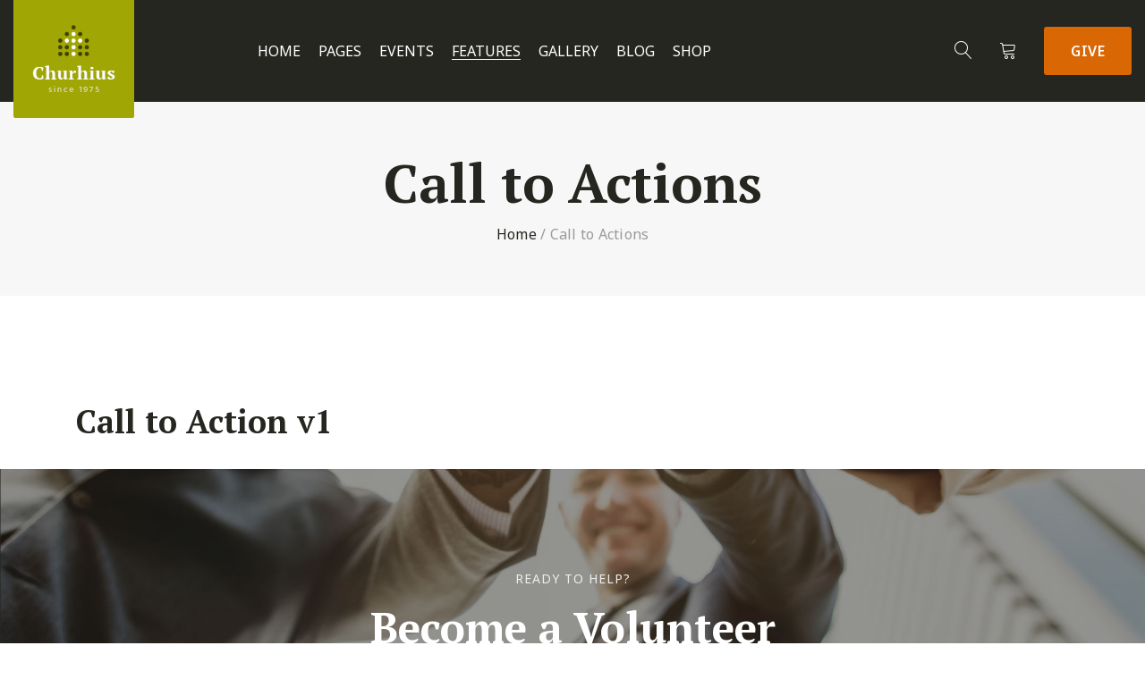

--- FILE ---
content_type: text/html; charset=UTF-8
request_url: https://velikorodnov.com/dev/devchurhius/call-to-actions/
body_size: 14642
content:
<!DOCTYPE html>
<html lang="en-US">
<head>

	<!-- Basic Page Needs
	==================================================== -->
	<meta charset="UTF-8">
	<link rel="profile" href="http://gmpg.org/xfn/11">
	<link rel="pingback" href="https://velikorodnov.com/dev/devchurhius/xmlrpc.php" />

	<!-- Mobile Specific Metas
	==================================================== -->
	<meta name="viewport" content="width=device-width, initial-scale=1">

	<title>Call to Actions &#8211; Churhius</title>
<meta name='robots' content='max-image-preview:large' />
<link rel='dns-prefetch' href='//fonts.googleapis.com' />
<link rel="alternate" type="application/rss+xml" title="Churhius &raquo; Feed" href="https://velikorodnov.com/dev/devchurhius/feed/" />
<link rel="alternate" type="application/rss+xml" title="Churhius &raquo; Comments Feed" href="https://velikorodnov.com/dev/devchurhius/comments/feed/" />
<link rel="alternate" type="text/calendar" title="Churhius &raquo; iCal Feed" href="https://velikorodnov.com/dev/devchurhius/events/?ical=1" />
<script type="text/javascript">
/* <![CDATA[ */
window._wpemojiSettings = {"baseUrl":"https:\/\/s.w.org\/images\/core\/emoji\/15.0.3\/72x72\/","ext":".png","svgUrl":"https:\/\/s.w.org\/images\/core\/emoji\/15.0.3\/svg\/","svgExt":".svg","source":{"concatemoji":"https:\/\/velikorodnov.com\/dev\/devchurhius\/wp-includes\/js\/wp-emoji-release.min.js?ver=6.5.7"}};
/*! This file is auto-generated */
!function(i,n){var o,s,e;function c(e){try{var t={supportTests:e,timestamp:(new Date).valueOf()};sessionStorage.setItem(o,JSON.stringify(t))}catch(e){}}function p(e,t,n){e.clearRect(0,0,e.canvas.width,e.canvas.height),e.fillText(t,0,0);var t=new Uint32Array(e.getImageData(0,0,e.canvas.width,e.canvas.height).data),r=(e.clearRect(0,0,e.canvas.width,e.canvas.height),e.fillText(n,0,0),new Uint32Array(e.getImageData(0,0,e.canvas.width,e.canvas.height).data));return t.every(function(e,t){return e===r[t]})}function u(e,t,n){switch(t){case"flag":return n(e,"\ud83c\udff3\ufe0f\u200d\u26a7\ufe0f","\ud83c\udff3\ufe0f\u200b\u26a7\ufe0f")?!1:!n(e,"\ud83c\uddfa\ud83c\uddf3","\ud83c\uddfa\u200b\ud83c\uddf3")&&!n(e,"\ud83c\udff4\udb40\udc67\udb40\udc62\udb40\udc65\udb40\udc6e\udb40\udc67\udb40\udc7f","\ud83c\udff4\u200b\udb40\udc67\u200b\udb40\udc62\u200b\udb40\udc65\u200b\udb40\udc6e\u200b\udb40\udc67\u200b\udb40\udc7f");case"emoji":return!n(e,"\ud83d\udc26\u200d\u2b1b","\ud83d\udc26\u200b\u2b1b")}return!1}function f(e,t,n){var r="undefined"!=typeof WorkerGlobalScope&&self instanceof WorkerGlobalScope?new OffscreenCanvas(300,150):i.createElement("canvas"),a=r.getContext("2d",{willReadFrequently:!0}),o=(a.textBaseline="top",a.font="600 32px Arial",{});return e.forEach(function(e){o[e]=t(a,e,n)}),o}function t(e){var t=i.createElement("script");t.src=e,t.defer=!0,i.head.appendChild(t)}"undefined"!=typeof Promise&&(o="wpEmojiSettingsSupports",s=["flag","emoji"],n.supports={everything:!0,everythingExceptFlag:!0},e=new Promise(function(e){i.addEventListener("DOMContentLoaded",e,{once:!0})}),new Promise(function(t){var n=function(){try{var e=JSON.parse(sessionStorage.getItem(o));if("object"==typeof e&&"number"==typeof e.timestamp&&(new Date).valueOf()<e.timestamp+604800&&"object"==typeof e.supportTests)return e.supportTests}catch(e){}return null}();if(!n){if("undefined"!=typeof Worker&&"undefined"!=typeof OffscreenCanvas&&"undefined"!=typeof URL&&URL.createObjectURL&&"undefined"!=typeof Blob)try{var e="postMessage("+f.toString()+"("+[JSON.stringify(s),u.toString(),p.toString()].join(",")+"));",r=new Blob([e],{type:"text/javascript"}),a=new Worker(URL.createObjectURL(r),{name:"wpTestEmojiSupports"});return void(a.onmessage=function(e){c(n=e.data),a.terminate(),t(n)})}catch(e){}c(n=f(s,u,p))}t(n)}).then(function(e){for(var t in e)n.supports[t]=e[t],n.supports.everything=n.supports.everything&&n.supports[t],"flag"!==t&&(n.supports.everythingExceptFlag=n.supports.everythingExceptFlag&&n.supports[t]);n.supports.everythingExceptFlag=n.supports.everythingExceptFlag&&!n.supports.flag,n.DOMReady=!1,n.readyCallback=function(){n.DOMReady=!0}}).then(function(){return e}).then(function(){var e;n.supports.everything||(n.readyCallback(),(e=n.source||{}).concatemoji?t(e.concatemoji):e.wpemoji&&e.twemoji&&(t(e.twemoji),t(e.wpemoji)))}))}((window,document),window._wpemojiSettings);
/* ]]> */
</script>
<link rel='stylesheet' id='sbi_styles-css' href='https://velikorodnov.com/dev/devchurhius/wp-content/plugins/instagram-feed/css/sbi-styles.min.css?ver=6.3.1' type='text/css' media='all' />
<style id='wp-emoji-styles-inline-css' type='text/css'>

	img.wp-smiley, img.emoji {
		display: inline !important;
		border: none !important;
		box-shadow: none !important;
		height: 1em !important;
		width: 1em !important;
		margin: 0 0.07em !important;
		vertical-align: -0.1em !important;
		background: none !important;
		padding: 0 !important;
	}
</style>
<link rel='stylesheet' id='wp-block-library-css' href='https://velikorodnov.com/dev/devchurhius/wp-includes/css/dist/block-library/style.min.css?ver=6.5.7' type='text/css' media='all' />
<style id='classic-theme-styles-inline-css' type='text/css'>
/*! This file is auto-generated */
.wp-block-button__link{color:#fff;background-color:#32373c;border-radius:9999px;box-shadow:none;text-decoration:none;padding:calc(.667em + 2px) calc(1.333em + 2px);font-size:1.125em}.wp-block-file__button{background:#32373c;color:#fff;text-decoration:none}
</style>
<style id='global-styles-inline-css' type='text/css'>
body{--wp--preset--color--black: #000000;--wp--preset--color--cyan-bluish-gray: #abb8c3;--wp--preset--color--white: #ffffff;--wp--preset--color--pale-pink: #f78da7;--wp--preset--color--vivid-red: #cf2e2e;--wp--preset--color--luminous-vivid-orange: #ff6900;--wp--preset--color--luminous-vivid-amber: #fcb900;--wp--preset--color--light-green-cyan: #7bdcb5;--wp--preset--color--vivid-green-cyan: #00d084;--wp--preset--color--pale-cyan-blue: #8ed1fc;--wp--preset--color--vivid-cyan-blue: #0693e3;--wp--preset--color--vivid-purple: #9b51e0;--wp--preset--gradient--vivid-cyan-blue-to-vivid-purple: linear-gradient(135deg,rgba(6,147,227,1) 0%,rgb(155,81,224) 100%);--wp--preset--gradient--light-green-cyan-to-vivid-green-cyan: linear-gradient(135deg,rgb(122,220,180) 0%,rgb(0,208,130) 100%);--wp--preset--gradient--luminous-vivid-amber-to-luminous-vivid-orange: linear-gradient(135deg,rgba(252,185,0,1) 0%,rgba(255,105,0,1) 100%);--wp--preset--gradient--luminous-vivid-orange-to-vivid-red: linear-gradient(135deg,rgba(255,105,0,1) 0%,rgb(207,46,46) 100%);--wp--preset--gradient--very-light-gray-to-cyan-bluish-gray: linear-gradient(135deg,rgb(238,238,238) 0%,rgb(169,184,195) 100%);--wp--preset--gradient--cool-to-warm-spectrum: linear-gradient(135deg,rgb(74,234,220) 0%,rgb(151,120,209) 20%,rgb(207,42,186) 40%,rgb(238,44,130) 60%,rgb(251,105,98) 80%,rgb(254,248,76) 100%);--wp--preset--gradient--blush-light-purple: linear-gradient(135deg,rgb(255,206,236) 0%,rgb(152,150,240) 100%);--wp--preset--gradient--blush-bordeaux: linear-gradient(135deg,rgb(254,205,165) 0%,rgb(254,45,45) 50%,rgb(107,0,62) 100%);--wp--preset--gradient--luminous-dusk: linear-gradient(135deg,rgb(255,203,112) 0%,rgb(199,81,192) 50%,rgb(65,88,208) 100%);--wp--preset--gradient--pale-ocean: linear-gradient(135deg,rgb(255,245,203) 0%,rgb(182,227,212) 50%,rgb(51,167,181) 100%);--wp--preset--gradient--electric-grass: linear-gradient(135deg,rgb(202,248,128) 0%,rgb(113,206,126) 100%);--wp--preset--gradient--midnight: linear-gradient(135deg,rgb(2,3,129) 0%,rgb(40,116,252) 100%);--wp--preset--font-size--small: 13px;--wp--preset--font-size--medium: 20px;--wp--preset--font-size--large: 36px;--wp--preset--font-size--x-large: 42px;--wp--preset--font-family--inter: "Inter", sans-serif;--wp--preset--font-family--cardo: Cardo;--wp--preset--spacing--20: 0.44rem;--wp--preset--spacing--30: 0.67rem;--wp--preset--spacing--40: 1rem;--wp--preset--spacing--50: 1.5rem;--wp--preset--spacing--60: 2.25rem;--wp--preset--spacing--70: 3.38rem;--wp--preset--spacing--80: 5.06rem;--wp--preset--shadow--natural: 6px 6px 9px rgba(0, 0, 0, 0.2);--wp--preset--shadow--deep: 12px 12px 50px rgba(0, 0, 0, 0.4);--wp--preset--shadow--sharp: 6px 6px 0px rgba(0, 0, 0, 0.2);--wp--preset--shadow--outlined: 6px 6px 0px -3px rgba(255, 255, 255, 1), 6px 6px rgba(0, 0, 0, 1);--wp--preset--shadow--crisp: 6px 6px 0px rgba(0, 0, 0, 1);}:where(.is-layout-flex){gap: 0.5em;}:where(.is-layout-grid){gap: 0.5em;}body .is-layout-flex{display: flex;}body .is-layout-flex{flex-wrap: wrap;align-items: center;}body .is-layout-flex > *{margin: 0;}body .is-layout-grid{display: grid;}body .is-layout-grid > *{margin: 0;}:where(.wp-block-columns.is-layout-flex){gap: 2em;}:where(.wp-block-columns.is-layout-grid){gap: 2em;}:where(.wp-block-post-template.is-layout-flex){gap: 1.25em;}:where(.wp-block-post-template.is-layout-grid){gap: 1.25em;}.has-black-color{color: var(--wp--preset--color--black) !important;}.has-cyan-bluish-gray-color{color: var(--wp--preset--color--cyan-bluish-gray) !important;}.has-white-color{color: var(--wp--preset--color--white) !important;}.has-pale-pink-color{color: var(--wp--preset--color--pale-pink) !important;}.has-vivid-red-color{color: var(--wp--preset--color--vivid-red) !important;}.has-luminous-vivid-orange-color{color: var(--wp--preset--color--luminous-vivid-orange) !important;}.has-luminous-vivid-amber-color{color: var(--wp--preset--color--luminous-vivid-amber) !important;}.has-light-green-cyan-color{color: var(--wp--preset--color--light-green-cyan) !important;}.has-vivid-green-cyan-color{color: var(--wp--preset--color--vivid-green-cyan) !important;}.has-pale-cyan-blue-color{color: var(--wp--preset--color--pale-cyan-blue) !important;}.has-vivid-cyan-blue-color{color: var(--wp--preset--color--vivid-cyan-blue) !important;}.has-vivid-purple-color{color: var(--wp--preset--color--vivid-purple) !important;}.has-black-background-color{background-color: var(--wp--preset--color--black) !important;}.has-cyan-bluish-gray-background-color{background-color: var(--wp--preset--color--cyan-bluish-gray) !important;}.has-white-background-color{background-color: var(--wp--preset--color--white) !important;}.has-pale-pink-background-color{background-color: var(--wp--preset--color--pale-pink) !important;}.has-vivid-red-background-color{background-color: var(--wp--preset--color--vivid-red) !important;}.has-luminous-vivid-orange-background-color{background-color: var(--wp--preset--color--luminous-vivid-orange) !important;}.has-luminous-vivid-amber-background-color{background-color: var(--wp--preset--color--luminous-vivid-amber) !important;}.has-light-green-cyan-background-color{background-color: var(--wp--preset--color--light-green-cyan) !important;}.has-vivid-green-cyan-background-color{background-color: var(--wp--preset--color--vivid-green-cyan) !important;}.has-pale-cyan-blue-background-color{background-color: var(--wp--preset--color--pale-cyan-blue) !important;}.has-vivid-cyan-blue-background-color{background-color: var(--wp--preset--color--vivid-cyan-blue) !important;}.has-vivid-purple-background-color{background-color: var(--wp--preset--color--vivid-purple) !important;}.has-black-border-color{border-color: var(--wp--preset--color--black) !important;}.has-cyan-bluish-gray-border-color{border-color: var(--wp--preset--color--cyan-bluish-gray) !important;}.has-white-border-color{border-color: var(--wp--preset--color--white) !important;}.has-pale-pink-border-color{border-color: var(--wp--preset--color--pale-pink) !important;}.has-vivid-red-border-color{border-color: var(--wp--preset--color--vivid-red) !important;}.has-luminous-vivid-orange-border-color{border-color: var(--wp--preset--color--luminous-vivid-orange) !important;}.has-luminous-vivid-amber-border-color{border-color: var(--wp--preset--color--luminous-vivid-amber) !important;}.has-light-green-cyan-border-color{border-color: var(--wp--preset--color--light-green-cyan) !important;}.has-vivid-green-cyan-border-color{border-color: var(--wp--preset--color--vivid-green-cyan) !important;}.has-pale-cyan-blue-border-color{border-color: var(--wp--preset--color--pale-cyan-blue) !important;}.has-vivid-cyan-blue-border-color{border-color: var(--wp--preset--color--vivid-cyan-blue) !important;}.has-vivid-purple-border-color{border-color: var(--wp--preset--color--vivid-purple) !important;}.has-vivid-cyan-blue-to-vivid-purple-gradient-background{background: var(--wp--preset--gradient--vivid-cyan-blue-to-vivid-purple) !important;}.has-light-green-cyan-to-vivid-green-cyan-gradient-background{background: var(--wp--preset--gradient--light-green-cyan-to-vivid-green-cyan) !important;}.has-luminous-vivid-amber-to-luminous-vivid-orange-gradient-background{background: var(--wp--preset--gradient--luminous-vivid-amber-to-luminous-vivid-orange) !important;}.has-luminous-vivid-orange-to-vivid-red-gradient-background{background: var(--wp--preset--gradient--luminous-vivid-orange-to-vivid-red) !important;}.has-very-light-gray-to-cyan-bluish-gray-gradient-background{background: var(--wp--preset--gradient--very-light-gray-to-cyan-bluish-gray) !important;}.has-cool-to-warm-spectrum-gradient-background{background: var(--wp--preset--gradient--cool-to-warm-spectrum) !important;}.has-blush-light-purple-gradient-background{background: var(--wp--preset--gradient--blush-light-purple) !important;}.has-blush-bordeaux-gradient-background{background: var(--wp--preset--gradient--blush-bordeaux) !important;}.has-luminous-dusk-gradient-background{background: var(--wp--preset--gradient--luminous-dusk) !important;}.has-pale-ocean-gradient-background{background: var(--wp--preset--gradient--pale-ocean) !important;}.has-electric-grass-gradient-background{background: var(--wp--preset--gradient--electric-grass) !important;}.has-midnight-gradient-background{background: var(--wp--preset--gradient--midnight) !important;}.has-small-font-size{font-size: var(--wp--preset--font-size--small) !important;}.has-medium-font-size{font-size: var(--wp--preset--font-size--medium) !important;}.has-large-font-size{font-size: var(--wp--preset--font-size--large) !important;}.has-x-large-font-size{font-size: var(--wp--preset--font-size--x-large) !important;}
.wp-block-navigation a:where(:not(.wp-element-button)){color: inherit;}
:where(.wp-block-post-template.is-layout-flex){gap: 1.25em;}:where(.wp-block-post-template.is-layout-grid){gap: 1.25em;}
:where(.wp-block-columns.is-layout-flex){gap: 2em;}:where(.wp-block-columns.is-layout-grid){gap: 2em;}
.wp-block-pullquote{font-size: 1.5em;line-height: 1.6;}
</style>
<link rel='stylesheet' id='contact-form-7-css' href='https://velikorodnov.com/dev/devchurhius/wp-content/plugins/contact-form-7/includes/css/styles.css?ver=5.9.5' type='text/css' media='all' />
<style id='woocommerce-inline-inline-css' type='text/css'>
.woocommerce form .form-row .required { visibility: visible; }
</style>
<link rel='stylesheet' id='give-styles-css' href='https://velikorodnov.com/dev/devchurhius/wp-content/plugins/give/assets/dist/css/give.css?ver=3.14.0' type='text/css' media='all' />
<link rel='stylesheet' id='give-donation-summary-style-frontend-css' href='https://velikorodnov.com/dev/devchurhius/wp-content/plugins/give/assets/dist/css/give-donation-summary.css?ver=3.14.0' type='text/css' media='all' />
<link rel='stylesheet' id='churhius-woocommerce-mod-css' href='https://velikorodnov.com/dev/devchurhius/wp-content/themes/churhius/includes/integrations/woocommerce/css/woocommerce.min.css?ver=6.5.7' type='text/css' media='all' />
<link rel='stylesheet' id='js_composer_front-css' href='https://velikorodnov.com/dev/devchurhius/wp-content/plugins/js_composer/assets/css/js_composer.min.css?ver=7.7.2' type='text/css' media='all' />
<link rel='stylesheet' id='churhius-js-composer-front-css' href='https://velikorodnov.com/dev/devchurhius/wp-content/themes/churhius/includes/integrations/composer/css/css_composer_front.css?ver=7.7.2' type='text/css' media='all' />
<link rel='stylesheet' id='churhius-sermons-mod-css' href='https://velikorodnov.com/dev/devchurhius/wp-content/themes/churhius/includes/integrations/sermons/css/sermons.min.css?ver=6.5.7' type='text/css' media='all' />
<link rel='stylesheet' id='churhius-events-mod-css' href='https://velikorodnov.com/dev/devchurhius/wp-content/themes/churhius/includes/integrations/events/css/events.min.css?ver=6.5.7' type='text/css' media='all' />
<link rel='stylesheet' id='churhius-give-mod-css' href='https://velikorodnov.com/dev/devchurhius/wp-content/themes/churhius/includes/integrations/give/css/give.min.css?ver=6.5.7' type='text/css' media='all' />
<link rel='stylesheet' id='owl-carousel-css' href='https://velikorodnov.com/dev/devchurhius/wp-content/themes/churhius/css/owl.carousel.min.css?ver=6.5.7' type='text/css' media='all' />
<link rel='stylesheet' id='fancybox-css' href='https://velikorodnov.com/dev/devchurhius/wp-content/themes/churhius/js/libs/fancybox/jquery.fancybox.css?ver=6.5.7' type='text/css' media='all' />
<link rel='stylesheet' id='magnific-popup-css' href='https://velikorodnov.com/dev/devchurhius/wp-content/themes/churhius/js/libs/magnific/magnific-popup.css?ver=6.5.7' type='text/css' media='all' />
<link rel='stylesheet' id='chosen-css' href='https://velikorodnov.com/dev/devchurhius/wp-content/themes/churhius/js/libs/jquery-chosen/chosen.css?ver=6.5.7' type='text/css' media='all' />
<link rel='stylesheet' id='bootstrap-css' href='https://velikorodnov.com/dev/devchurhius/wp-content/themes/churhius/css/bootstrap-grid.min.css?ver=4' type='text/css' media='all' />
<link rel='stylesheet' id='font-linearicons-css' href='https://velikorodnov.com/dev/devchurhius/wp-content/themes/churhius/css/linear-icons.css?ver=1' type='text/css' media='all' />
<link rel='stylesheet' id='font-churhius-icons-css' href='https://velikorodnov.com/dev/devchurhius/wp-content/themes/churhius/fonts/churhius-icon-font/icons.css?ver=1' type='text/css' media='all' />
<link rel='stylesheet' id='font-fontello-css' href='https://velikorodnov.com/dev/devchurhius/wp-content/themes/churhius/css/fontello.min.css?ver=1' type='text/css' media='all' />
<link rel='stylesheet' id='font-fontawesome-css' href='https://velikorodnov.com/dev/devchurhius/wp-content/themes/churhius/css/fontawesome.min.css?ver=1' type='text/css' media='all' />
<link rel='stylesheet' id='churhius-style-css' href='https://velikorodnov.com/dev/devchurhius/wp-content/themes/churhius/style.css' type='text/css' media='all' />
<link rel='stylesheet' id='churhius-responsive-css' href='https://velikorodnov.com/dev/devchurhius/wp-content/themes/churhius/css/responsive.min.css?ver=1' type='text/css' media='all' />
<link rel='stylesheet' id='churhius-skin-css' href='https://velikorodnov.com/dev/devchurhius/wp-content/uploads/dynamic_churhius_dir/skin_1.css?ver=62f9f3721a705' type='text/css' media='all' />
<link rel='stylesheet' id='churhius-google-fonts-css' href='//fonts.googleapis.com/css?family=Noto+Sans%3A300%2C300italic%2C400%2C400italic%2C500%2C600%2C600italic%2C700%2C700italic%2C900%2C900italic%257C%7CPT+Serif%3A300%2C300italic%2C400%2C400italic%2C500%2C600%2C600italic%2C700%2C700italic%2C900%2C900italic%257C&#038;subset&#038;ver=6.5.7' type='text/css' media='all' />
<link rel='stylesheet' id='vc_plugin_table_style_css-css' href='https://velikorodnov.com/dev/devchurhius/wp-content/plugins/easy-tables-vc/assets/css/style.css?ver=1.0.0' type='text/css' media='all' />
<link rel='stylesheet' id='vc_plugin_themes_css-css' href='https://velikorodnov.com/dev/devchurhius/wp-content/plugins/easy-tables-vc/assets/css/themes.css?ver=6.5.7' type='text/css' media='all' />
<script type="text/javascript" src="https://velikorodnov.com/dev/devchurhius/wp-includes/js/jquery/jquery.min.js?ver=3.7.1" id="jquery-core-js"></script>
<script type="text/javascript" src="https://velikorodnov.com/dev/devchurhius/wp-includes/js/jquery/jquery-migrate.min.js?ver=3.4.1" id="jquery-migrate-js"></script>
<script type="text/javascript" src="//maps.googleapis.com/maps/api/js?language=en&amp;libraries=places&amp;key&amp;key=AIzaSyD84AvI_F-k-mne4PxTQzej89AA6-orgEg&amp;ver=3.exp" id="google-maps-js"></script>
<script type="text/javascript" src="//velikorodnov.com/dev/devchurhius/wp-content/plugins/revslider/sr6/assets/js/rbtools.min.js?ver=6.7.15" async id="tp-tools-js"></script>
<script type="text/javascript" src="//velikorodnov.com/dev/devchurhius/wp-content/plugins/revslider/sr6/assets/js/rs6.min.js?ver=6.7.15" async id="revmin-js"></script>
<script type="text/javascript" src="https://velikorodnov.com/dev/devchurhius/wp-content/plugins/woocommerce/assets/js/jquery-blockui/jquery.blockUI.min.js?ver=2.7.0-wc.9.1.5" id="jquery-blockui-js" data-wp-strategy="defer"></script>
<script type="text/javascript" id="wc-add-to-cart-js-extra">
/* <![CDATA[ */
var wc_add_to_cart_params = {"ajax_url":"\/dev\/devchurhius\/wp-admin\/admin-ajax.php","wc_ajax_url":"\/dev\/devchurhius\/?wc-ajax=%%endpoint%%","i18n_view_cart":"View cart","cart_url":"https:\/\/velikorodnov.com\/dev\/devchurhius\/cart\/","is_cart":"","cart_redirect_after_add":"no"};
/* ]]> */
</script>
<script type="text/javascript" src="https://velikorodnov.com/dev/devchurhius/wp-content/plugins/woocommerce/assets/js/frontend/add-to-cart.min.js?ver=9.1.5" id="wc-add-to-cart-js" data-wp-strategy="defer"></script>
<script type="text/javascript" src="https://velikorodnov.com/dev/devchurhius/wp-content/plugins/woocommerce/assets/js/js-cookie/js.cookie.min.js?ver=2.1.4-wc.9.1.5" id="js-cookie-js" defer="defer" data-wp-strategy="defer"></script>
<script type="text/javascript" id="woocommerce-js-extra">
/* <![CDATA[ */
var woocommerce_params = {"ajax_url":"\/dev\/devchurhius\/wp-admin\/admin-ajax.php","wc_ajax_url":"\/dev\/devchurhius\/?wc-ajax=%%endpoint%%"};
/* ]]> */
</script>
<script type="text/javascript" src="https://velikorodnov.com/dev/devchurhius/wp-content/plugins/woocommerce/assets/js/frontend/woocommerce.min.js?ver=9.1.5" id="woocommerce-js" defer="defer" data-wp-strategy="defer"></script>
<script type="text/javascript" src="https://velikorodnov.com/dev/devchurhius/wp-includes/js/dist/vendor/wp-polyfill-inert.min.js?ver=3.1.2" id="wp-polyfill-inert-js"></script>
<script type="text/javascript" src="https://velikorodnov.com/dev/devchurhius/wp-includes/js/dist/vendor/regenerator-runtime.min.js?ver=0.14.0" id="regenerator-runtime-js"></script>
<script type="text/javascript" src="https://velikorodnov.com/dev/devchurhius/wp-includes/js/dist/vendor/wp-polyfill.min.js?ver=3.15.0" id="wp-polyfill-js"></script>
<script type="text/javascript" src="https://velikorodnov.com/dev/devchurhius/wp-includes/js/dist/hooks.min.js?ver=2810c76e705dd1a53b18" id="wp-hooks-js"></script>
<script type="text/javascript" src="https://velikorodnov.com/dev/devchurhius/wp-includes/js/dist/i18n.min.js?ver=5e580eb46a90c2b997e6" id="wp-i18n-js"></script>
<script type="text/javascript" id="wp-i18n-js-after">
/* <![CDATA[ */
wp.i18n.setLocaleData( { 'text direction\u0004ltr': [ 'ltr' ] } );
/* ]]> */
</script>
<script type="text/javascript" id="give-js-extra">
/* <![CDATA[ */
var give_global_vars = {"ajaxurl":"https:\/\/velikorodnov.com\/dev\/devchurhius\/wp-admin\/admin-ajax.php","checkout_nonce":"a7b8eda905","currency":"USD","currency_sign":"$","currency_pos":"before","thousands_separator":",","decimal_separator":".","no_gateway":"Please select a payment method.","bad_minimum":"The minimum custom donation amount for this form is","bad_maximum":"The maximum custom donation amount for this form is","general_loading":"Loading...","purchase_loading":"Please Wait...","textForOverlayScreen":"<h3>Processing...<\/h3><p>This will only take a second!<\/p>","number_decimals":"2","is_test_mode":"","give_version":"3.14.0","magnific_options":{"main_class":"give-modal","close_on_bg_click":false},"form_translation":{"payment-mode":"Please select payment mode.","give_first":"Please enter your first name.","give_last":"Please enter your last name.","give_email":"Please enter a valid email address.","give_user_login":"Invalid email address or username.","give_user_pass":"Enter a password.","give_user_pass_confirm":"Enter the password confirmation.","give_agree_to_terms":"You must agree to the terms and conditions."},"confirm_email_sent_message":"Please check your email and click on the link to access your complete donation history.","ajax_vars":{"ajaxurl":"https:\/\/velikorodnov.com\/dev\/devchurhius\/wp-admin\/admin-ajax.php","ajaxNonce":"c3009cd526","loading":"Loading","select_option":"Please select an option","default_gateway":"paypal","permalinks":"1","number_decimals":2},"cookie_hash":"369929d9516a4d3ce583db1a7ad67aa2","session_nonce_cookie_name":"wp-give_session_reset_nonce_369929d9516a4d3ce583db1a7ad67aa2","session_cookie_name":"wp-give_session_369929d9516a4d3ce583db1a7ad67aa2","delete_session_nonce_cookie":"0"};
var giveApiSettings = {"root":"https:\/\/velikorodnov.com\/dev\/devchurhius\/wp-json\/give-api\/v2\/","rest_base":"give-api\/v2"};
/* ]]> */
</script>
<script type="text/javascript" src="https://velikorodnov.com/dev/devchurhius/wp-content/plugins/give/assets/dist/js/give.js?ver=fd6dd27625eb0240" id="give-js"></script>
<script type="text/javascript" src="https://velikorodnov.com/dev/devchurhius/wp-content/plugins/js_composer/assets/js/vendors/woocommerce-add-to-cart.js?ver=7.7.2" id="vc_woocommerce-add-to-cart-js-js"></script>
<script type="text/javascript" src="https://velikorodnov.com/dev/devchurhius/wp-content/themes/churhius/includes/integrations/sermons/js/sermons.min.js?ver=6.5.7" id="churhius-sermons-mod-js"></script>
<script type="text/javascript" src="https://velikorodnov.com/dev/devchurhius/wp-content/themes/churhius/js/libs/jquery.modernizr.min.js?ver=6.5.7" id="modernizr-js"></script>
<script></script><link rel="https://api.w.org/" href="https://velikorodnov.com/dev/devchurhius/wp-json/" /><link rel="alternate" type="application/json" href="https://velikorodnov.com/dev/devchurhius/wp-json/wp/v2/pages/27" /><link rel="EditURI" type="application/rsd+xml" title="RSD" href="https://velikorodnov.com/dev/devchurhius/xmlrpc.php?rsd" />
<meta name="generator" content="WordPress 6.5.7" />
<meta name="generator" content="WooCommerce 9.1.5" />
<link rel="canonical" href="https://velikorodnov.com/dev/devchurhius/call-to-actions/" />
<link rel='shortlink' href='https://velikorodnov.com/dev/devchurhius/?p=27' />
<link rel="alternate" type="application/json+oembed" href="https://velikorodnov.com/dev/devchurhius/wp-json/oembed/1.0/embed?url=https%3A%2F%2Fvelikorodnov.com%2Fdev%2Fdevchurhius%2Fcall-to-actions%2F" />
<link rel="alternate" type="text/xml+oembed" href="https://velikorodnov.com/dev/devchurhius/wp-json/oembed/1.0/embed?url=https%3A%2F%2Fvelikorodnov.com%2Fdev%2Fdevchurhius%2Fcall-to-actions%2F&#038;format=xml" />
<meta name="generator" content="Redux 4.4.17" /><meta name="generator" content="Give v3.14.0" />
<meta name="tec-api-version" content="v1"><meta name="tec-api-origin" content="https://velikorodnov.com/dev/devchurhius"><link rel="alternate" href="https://velikorodnov.com/dev/devchurhius/wp-json/tribe/events/v1/" />		<style type="text/css">
			
			
							.page-content-wrap { padding-bottom: 0px;}
					</style>

			<noscript><style>.woocommerce-product-gallery{ opacity: 1 !important; }</style></noscript>
	<meta name="generator" content="Powered by WPBakery Page Builder - drag and drop page builder for WordPress."/>
<meta name="generator" content="Powered by Slider Revolution 6.7.15 - responsive, Mobile-Friendly Slider Plugin for WordPress with comfortable drag and drop interface." />
<style id='wp-fonts-local' type='text/css'>
@font-face{font-family:Inter;font-style:normal;font-weight:300 900;font-display:fallback;src:url('https://velikorodnov.com/dev/devchurhius/wp-content/plugins/woocommerce/assets/fonts/Inter-VariableFont_slnt,wght.woff2') format('woff2');font-stretch:normal;}
@font-face{font-family:Cardo;font-style:normal;font-weight:400;font-display:fallback;src:url('https://velikorodnov.com/dev/devchurhius/wp-content/plugins/woocommerce/assets/fonts/cardo_normal_400.woff2') format('woff2');}
</style>
<link rel="icon" href="https://velikorodnov.com/dev/devchurhius/wp-content/uploads/2018/11/cropped-fav-32x32.png" sizes="32x32" />
<link rel="icon" href="https://velikorodnov.com/dev/devchurhius/wp-content/uploads/2018/11/cropped-fav-192x192.png" sizes="192x192" />
<link rel="apple-touch-icon" href="https://velikorodnov.com/dev/devchurhius/wp-content/uploads/2018/11/cropped-fav-180x180.png" />
<meta name="msapplication-TileImage" content="https://velikorodnov.com/dev/devchurhius/wp-content/uploads/2018/11/cropped-fav-270x270.png" />
<script>function setREVStartSize(e){
			//window.requestAnimationFrame(function() {
				window.RSIW = window.RSIW===undefined ? window.innerWidth : window.RSIW;
				window.RSIH = window.RSIH===undefined ? window.innerHeight : window.RSIH;
				try {
					var pw = document.getElementById(e.c).parentNode.offsetWidth,
						newh;
					pw = pw===0 || isNaN(pw) || (e.l=="fullwidth" || e.layout=="fullwidth") ? window.RSIW : pw;
					e.tabw = e.tabw===undefined ? 0 : parseInt(e.tabw);
					e.thumbw = e.thumbw===undefined ? 0 : parseInt(e.thumbw);
					e.tabh = e.tabh===undefined ? 0 : parseInt(e.tabh);
					e.thumbh = e.thumbh===undefined ? 0 : parseInt(e.thumbh);
					e.tabhide = e.tabhide===undefined ? 0 : parseInt(e.tabhide);
					e.thumbhide = e.thumbhide===undefined ? 0 : parseInt(e.thumbhide);
					e.mh = e.mh===undefined || e.mh=="" || e.mh==="auto" ? 0 : parseInt(e.mh,0);
					if(e.layout==="fullscreen" || e.l==="fullscreen")
						newh = Math.max(e.mh,window.RSIH);
					else{
						e.gw = Array.isArray(e.gw) ? e.gw : [e.gw];
						for (var i in e.rl) if (e.gw[i]===undefined || e.gw[i]===0) e.gw[i] = e.gw[i-1];
						e.gh = e.el===undefined || e.el==="" || (Array.isArray(e.el) && e.el.length==0)? e.gh : e.el;
						e.gh = Array.isArray(e.gh) ? e.gh : [e.gh];
						for (var i in e.rl) if (e.gh[i]===undefined || e.gh[i]===0) e.gh[i] = e.gh[i-1];
											
						var nl = new Array(e.rl.length),
							ix = 0,
							sl;
						e.tabw = e.tabhide>=pw ? 0 : e.tabw;
						e.thumbw = e.thumbhide>=pw ? 0 : e.thumbw;
						e.tabh = e.tabhide>=pw ? 0 : e.tabh;
						e.thumbh = e.thumbhide>=pw ? 0 : e.thumbh;
						for (var i in e.rl) nl[i] = e.rl[i]<window.RSIW ? 0 : e.rl[i];
						sl = nl[0];
						for (var i in nl) if (sl>nl[i] && nl[i]>0) { sl = nl[i]; ix=i;}
						var m = pw>(e.gw[ix]+e.tabw+e.thumbw) ? 1 : (pw-(e.tabw+e.thumbw)) / (e.gw[ix]);
						newh =  (e.gh[ix] * m) + (e.tabh + e.thumbh);
					}
					var el = document.getElementById(e.c);
					if (el!==null && el) el.style.height = newh+"px";
					el = document.getElementById(e.c+"_wrapper");
					if (el!==null && el) {
						el.style.height = newh+"px";
						el.style.display = "block";
					}
				} catch(e){
					console.log("Failure at Presize of Slider:" + e)
				}
			//});
		  };</script>
		<style type="text/css" id="wp-custom-css">
			rs-module-wrap {
  left: 0 !important;
}		</style>
		<style type="text/css" data-type="vc_shortcodes-custom-css">.vc_custom_1534490192571{margin-bottom: 15px !important;padding-top: 0px !important;padding-bottom: 0px !important;}.vc_custom_1543353370234{margin-bottom: 112px !important;padding-top: 40px !important;padding-bottom: 40px !important;background-color: #84735a !important;}.vc_custom_1534490201258{margin-bottom: 15px !important;padding-top: 0px !important;padding-bottom: 0px !important;}.vc_custom_1543353385792{margin-bottom: 112px !important;padding-top: 0px !important;padding-bottom: 0px !important;background-color: #6b645b !important;}.vc_custom_1534490466790{margin-bottom: 15px !important;padding-top: 0px !important;padding-bottom: 0px !important;}.vc_custom_1534490470615{margin-top: 0px !important;margin-bottom: 0px !important;padding-top: 0px !important;padding-bottom: 0px !important;}.vc_custom_1543872984696{margin-bottom: 0px !important;background-color: #f8f9ed !important;}.vc_custom_1542887067790{padding-right: 1px !important;}.vc_custom_1542887075278{padding-left: 1px !important;}.vc_custom_1543878521286{margin-bottom: 2.2em !important;}</style><noscript><style> .wpb_animate_when_almost_visible { opacity: 1; }</style></noscript>
</head>

<body class="page-template-default page page-id-27 theme-churhius woocommerce-no-js tribe-no-js page-template-churhius woocommerce composer sermons events give header-style-1 no-sidebar wpb-js-composer js-comp-ver-7.7.2 vc_responsive">

<div id="wrapper" class="wrapper-container">

	<nav id="mobile-advanced" class="mobile-advanced"></nav>

	
	<!-- - - - - - - - - - - - - - Header - - - - - - - - - - - - - - - - -->

	<header id="header" class="header sticky-header style-1">
		

<div class="searchform-wrap">
	<div class="vc-child h-inherit">

		<form class="search-form" action="https://velikorodnov.com/dev/devchurhius/">
			<button type="submit" class="search-button"></button>
			<div class="wrapper">
				<input type="text" autocomplete="off" id="s" name="s" placeholder="Start typing..." value="">
			</div>
		</form>

		<button class="close-search-form"></button>

	</div>
</div>

<div class="top-header">

	<!-- logo -->

	<div class="logo-wrap">
		
			<a class="logo" href="https://velikorodnov.com/dev/devchurhius/" title="Churhius - since 1975" rel="home">
				<img class="standard-logo" src="//velikorodnov.com/dev/devchurhius/wp-content/themes/churhius/images/logo.png" srcset="//velikorodnov.com/dev/devchurhius/wp-content/themes/churhius/images/logo@2x.png 2x" alt="Churhius" />			</a>

			</div>

	<!-- - - - - - - - - - - - / Mobile Menu - - - - - - - - - - - - - -->

	<div class="menu-holder">

		<div class="menu-wrap">

			<div class="nav-item">

				<nav id="main-navigation" class="main-navigation">
					<ul id="menu-primary-menu" class=""><li id="nav-menu-item-56" class="menu-item menu-item-type-post_type menu-item-object-page menu-item-home menu-item-has-children  default-dropdown"><a href="https://velikorodnov.com/dev/devchurhius/">Home</a>
<div class="sub-menu-wrap"><ul class="sub-menu">
	<li id="nav-menu-item-42" class="menu-item menu-item-type-post_type menu-item-object-page menu-item-home "><a href="https://velikorodnov.com/dev/devchurhius/">Homepage 1</a></li>
	<li id="nav-menu-item-41" class="menu-item menu-item-type-post_type menu-item-object-page "><a href="https://velikorodnov.com/dev/devchurhius/homepage-2/">Homepage 2</a></li>
</ul></div>
</li>
<li id="nav-menu-item-431" class="menu-item menu-item-type-post_type menu-item-object-page menu-item-has-children  default-dropdown"><a href="https://velikorodnov.com/dev/devchurhius/about-us/">Pages</a>
<div class="sub-menu-wrap"><ul class="sub-menu">
	<li id="nav-menu-item-430" class="menu-item menu-item-type-post_type menu-item-object-page "><a href="https://velikorodnov.com/dev/devchurhius/about-us/">About Us</a></li>
	<li id="nav-menu-item-436" class="menu-item menu-item-type-post_type menu-item-object-page "><a href="https://velikorodnov.com/dev/devchurhius/leadership/">Leadership</a></li>
	<li id="nav-menu-item-482" class="menu-item menu-item-type-post_type menu-item-object-team-members "><a href="https://velikorodnov.com/dev/devchurhius/team-members/robert-smith/">Single Team Member Page</a></li>
	<li id="nav-menu-item-495" class="menu-item menu-item-type-post_type menu-item-object-page "><a href="https://velikorodnov.com/dev/devchurhius/give-serve/">Give &#038; Serve</a></li>
	<li id="nav-menu-item-566" class="menu-item menu-item-type-post_type menu-item-object-page menu-item-has-children "><a href="https://velikorodnov.com/dev/devchurhius/our-ministries-v1/">Ministries</a>
	<ul class="sub-menu">
		<li id="nav-menu-item-565" class="menu-item menu-item-type-post_type menu-item-object-page "><a href="https://velikorodnov.com/dev/devchurhius/our-ministries-v1/">Our Ministries v1</a></li>
		<li id="nav-menu-item-564" class="menu-item menu-item-type-post_type menu-item-object-page menu-item-has-children "><a href="https://velikorodnov.com/dev/devchurhius/our-ministries-v2/">Our Ministries v2</a>
		<ul class="sub-menu">
			<li id="nav-menu-item-572" class="menu-item menu-item-type-post_type menu-item-object-ministries "><a href="https://velikorodnov.com/dev/devchurhius/ministries/kids/">Single Ministry Page</a></li>
		</ul>
</li>
	</ul>
</li>
	<li id="nav-menu-item-610" class="menu-item menu-item-type-post_type menu-item-object-page menu-item-has-children "><a href="https://velikorodnov.com/dev/devchurhius/sermons-page/">Sermons</a>
	<ul class="sub-menu">
		<li id="nav-menu-item-611" class="menu-item menu-item-type-post_type menu-item-object-page "><a href="https://velikorodnov.com/dev/devchurhius/sermons-page/">Sermons</a></li>
		<li id="nav-menu-item-627" class="menu-item menu-item-type-post_type menu-item-object-wpfc_sermon "><a href="https://velikorodnov.com/dev/devchurhius/sermons/i-believe-god-is-gracious/">Single Sermon Page</a></li>
	</ul>
</li>
	<li id="nav-menu-item-509" class="menu-item menu-item-type-post_type menu-item-object-page "><a href="https://velikorodnov.com/dev/devchurhius/contact/">Contact</a></li>
	<li id="nav-menu-item-508" class="menu-item menu-item-type-post_type menu-item-object-page "><a href="https://velikorodnov.com/dev/devchurhius/coming-soon-page/">Coming Soon Page</a></li>
	<li id="nav-menu-item-511" class="menu-item menu-item-type-custom menu-item-object-custom "><a href="https://velikorodnov.com/dev/devchurhius/give-serve2/">404 Page</a></li>
</ul></div>
</li>
<li id="nav-menu-item-432" class="menu-item menu-item-type-custom menu-item-object-custom menu-item-has-children  default-dropdown"><a href="https://velikorodnov.com/dev/devchurhius/events/">Events</a>
<div class="sub-menu-wrap"><ul class="sub-menu">
	<li id="nav-menu-item-433" class="menu-item menu-item-type-custom menu-item-object-custom "><a href="https://velikorodnov.com/dev/devchurhius/events/">Events List</a></li>
	<li id="nav-menu-item-649" class="menu-item menu-item-type-custom menu-item-object-custom "><a href="https://velikorodnov.com/dev/devchurhius/events/month/">Events by Month</a></li>
	<li id="nav-menu-item-650" class="menu-item menu-item-type-post_type menu-item-object-tribe_events "><a href="https://velikorodnov.com/dev/devchurhius/event/easter-sunday/">Single Event Page</a></li>
</ul></div>
</li>
<li id="nav-menu-item-58" class="menu-item menu-item-type-post_type menu-item-object-page current-menu-ancestor current_page_ancestor menu-item-has-children  multicolumn"><a href="https://velikorodnov.com/dev/devchurhius/accordions-toggles/">Features</a>
<div class="sub-menu-wrap"><ul class="sub-menu">
	<li id="nav-menu-item-59" class="menu-item menu-item-type-post_type menu-item-object-page current-menu-ancestor current-menu-parent current_page_parent current_page_ancestor menu-item-has-children "><a>ELEMENTS 1</a>
	<ul class="sub-menu">
		<li id="nav-menu-item-50" class="menu-item menu-item-type-post_type menu-item-object-page "><a href="https://velikorodnov.com/dev/devchurhius/accordions-toggles/">Accordions &#038; Toggles</a></li>
		<li id="nav-menu-item-49" class="menu-item menu-item-type-post_type menu-item-object-page "><a href="https://velikorodnov.com/dev/devchurhius/alert-boxes-buttons/">Alert Boxes &#038; Buttons</a></li>
		<li id="nav-menu-item-48" class="menu-item menu-item-type-post_type menu-item-object-page "><a href="https://velikorodnov.com/dev/devchurhius/dividers-pagination/">Dividers</a></li>
		<li id="nav-menu-item-47" class="menu-item menu-item-type-post_type menu-item-object-page current-menu-item page_item page-item-27 current_page_item "><a href="https://velikorodnov.com/dev/devchurhius/call-to-actions/">Call to Actions</a></li>
		<li id="nav-menu-item-46" class="menu-item menu-item-type-post_type menu-item-object-page "><a href="https://velikorodnov.com/dev/devchurhius/counters-charts-progess-bars/">Counters, Charts &#038; Progess Bars</a></li>
	</ul>
</li>
	<li id="nav-menu-item-61" class="menu-item menu-item-type-post_type menu-item-object-page menu-item-has-children "><a>ELEMENTS 2</a>
	<ul class="sub-menu">
		<li id="nav-menu-item-55" class="menu-item menu-item-type-post_type menu-item-object-page "><a href="https://velikorodnov.com/dev/devchurhius/icon-info-boxes/">Icon &#038; Info Boxes</a></li>
		<li id="nav-menu-item-54" class="menu-item menu-item-type-post_type menu-item-object-page "><a href="https://velikorodnov.com/dev/devchurhius/tables-pricing-tables/">Tables &#038; Pricing Tables</a></li>
		<li id="nav-menu-item-53" class="menu-item menu-item-type-post_type menu-item-object-page "><a href="https://velikorodnov.com/dev/devchurhius/tabs-tour-sections/">Tabs &#038; Tour Sections</a></li>
		<li id="nav-menu-item-52" class="menu-item menu-item-type-post_type menu-item-object-page "><a href="https://velikorodnov.com/dev/devchurhius/team-members-partners/">Team Members &#038; Partners</a></li>
		<li id="nav-menu-item-51" class="menu-item menu-item-type-post_type menu-item-object-page "><a href="https://velikorodnov.com/dev/devchurhius/testimonials-page/">Testimonials</a></li>
	</ul>
</li>
	<li id="nav-menu-item-63" class="menu-item menu-item-type-post_type menu-item-object-page menu-item-has-children "><a>TYPOGRAPHY</a>
	<ul class="sub-menu">
		<li id="nav-menu-item-62" class="menu-item menu-item-type-post_type menu-item-object-page "><a href="https://velikorodnov.com/dev/devchurhius/dropcaps-blockquotes/">Dropcaps &#038; Blockquotes</a></li>
		<li id="nav-menu-item-64" class="menu-item menu-item-type-post_type menu-item-object-page "><a href="https://velikorodnov.com/dev/devchurhius/sample-page/">Headings &#038; Paragraphs</a></li>
		<li id="nav-menu-item-65" class="menu-item menu-item-type-post_type menu-item-object-page "><a href="https://velikorodnov.com/dev/devchurhius/highlights-tooltips-listings/">Highlights, Tooltips &#038; Listings</a></li>
	</ul>
</li>
</ul></div>
</li>
<li id="nav-menu-item-170" class="menu-item menu-item-type-post_type menu-item-object-page menu-item-has-children  default-dropdown"><a href="https://velikorodnov.com/dev/devchurhius/classic-portfolio-2-columns/">Gallery</a>
<div class="sub-menu-wrap"><ul class="sub-menu">
	<li id="nav-menu-item-171" class="menu-item menu-item-type-post_type menu-item-object-page "><a href="https://velikorodnov.com/dev/devchurhius/classic-portfolio-2-columns/">Classic Portfolio – 2 Columns</a></li>
	<li id="nav-menu-item-169" class="menu-item menu-item-type-post_type menu-item-object-page "><a href="https://velikorodnov.com/dev/devchurhius/grid-portfolio-3-columns/">Grid Portfolio – 3 Columns</a></li>
	<li id="nav-menu-item-174" class="menu-item menu-item-type-post_type menu-item-object-page "><a href="https://velikorodnov.com/dev/devchurhius/masonry-portfolio-full-width/">Masonry Portfolio – Full Width</a></li>
	<li id="nav-menu-item-177" class="menu-item menu-item-type-post_type menu-item-object-page "><a href="https://velikorodnov.com/dev/devchurhius/gallery-4-columns/">Gallery – 4 Columns</a></li>
	<li id="nav-menu-item-1742" class="menu-item menu-item-type-post_type menu-item-object-page "><a href="https://velikorodnov.com/dev/devchurhius/instagram-gallery/">Instagram Gallery</a></li>
	<li id="nav-menu-item-217" class="menu-item menu-item-type-post_type menu-item-object-page "><a href="https://velikorodnov.com/dev/devchurhius/youtube-vimeo-gallery/">Youtube &#038; Vimeo Gallery</a></li>
	<li id="nav-menu-item-232" class="menu-item menu-item-type-post_type menu-item-object-portfolio "><a href="https://velikorodnov.com/dev/devchurhius/portfolio/the-gathering-2019/">Single Portfolio Post</a></li>
</ul></div>
</li>
<li id="nav-menu-item-60" class="menu-item menu-item-type-post_type menu-item-object-page menu-item-has-children  default-dropdown"><a href="https://velikorodnov.com/dev/devchurhius/blog-classic/">Blog</a>
<div class="sub-menu-wrap"><ul class="sub-menu">
	<li id="nav-menu-item-45" class="menu-item menu-item-type-post_type menu-item-object-page "><a href="https://velikorodnov.com/dev/devchurhius/blog-classic/">Blog Classic</a></li>
	<li id="nav-menu-item-44" class="menu-item menu-item-type-post_type menu-item-object-page "><a href="https://velikorodnov.com/dev/devchurhius/blog-masonry/">Blog Masonry</a></li>
	<li id="nav-menu-item-153" class="menu-item menu-item-type-post_type menu-item-object-page "><a href="https://velikorodnov.com/dev/devchurhius/main-post-then-list-blog/">Main Post &#038; Then List Blog</a></li>
	<li id="nav-menu-item-154" class="menu-item menu-item-type-post_type menu-item-object-page "><a href="https://velikorodnov.com/dev/devchurhius/timeline-blog/">Timeline Blog</a></li>
	<li id="nav-menu-item-147" class="menu-item menu-item-type-post_type menu-item-object-post "><a href="https://velikorodnov.com/dev/devchurhius/2017/03/13/quis-autem-vel-eum-iure/">Single News Page</a></li>
</ul></div>
</li>
<li id="nav-menu-item-57" class="menu-item menu-item-type-post_type menu-item-object-page menu-item-has-children  default-dropdown"><a href="https://velikorodnov.com/dev/devchurhius/shop-page/">Shop</a>
<div class="sub-menu-wrap"><ul class="sub-menu">
	<li id="nav-menu-item-43" class="menu-item menu-item-type-post_type menu-item-object-page "><a href="https://velikorodnov.com/dev/devchurhius/shop-page/">Shop Page</a></li>
	<li id="nav-menu-item-129" class="menu-item menu-item-type-post_type menu-item-object-product "><a href="https://velikorodnov.com/dev/devchurhius/product/kjv-holy-bible/">Single Product Page</a></li>
	<li id="nav-menu-item-138" class="menu-item menu-item-type-post_type menu-item-object-page "><a href="https://velikorodnov.com/dev/devchurhius/cart/">Cart</a></li>
	<li id="nav-menu-item-139" class="menu-item menu-item-type-post_type menu-item-object-page "><a href="https://velikorodnov.com/dev/devchurhius/checkout/">Checkout</a></li>
	<li id="nav-menu-item-142" class="menu-item menu-item-type-post_type menu-item-object-page "><a href="https://velikorodnov.com/dev/devchurhius/my-account/">My Account</a></li>
</ul></div>
</li>
</ul>				</nav>

			</div>

		</div>

	</div><!--/ .menu-holder-->

	<div class="header-btns">

		<!-- search button -->

					<div class="head-btn">
				<div class="search-holder"><button type="button" class="search-button"></button></div>
			</div>
		
		<!-- shop button -->

					
				<div class="head-btn">
					<div class="shop-cart">

						<button class="sc-cart-btn dropdown-invoker"><span class="licon-cart"></span></button>

						<div class="shopping-cart dropdown-window">
							<div class="widget_shopping_cart_content">

	<p class="woocommerce-mini-cart__empty-message">No products in the cart.</p>


</div>
						</div>

					</div>
				</div>

					
		<!-- button -->
					<div class="head-btn">
				<a href="" class="btn btn-big btn-no-arrow btn-style-3">Give <span>Online</span></a>
			</div>
		
	</div>

</div><!--/ .top-header-->	</header><!--/ #header -->

	<!-- - - - - - - - - - - - - - / Header - - - - - - - - - - - - - - -->

	


	<div class="breadcrumbs-wrap style-1 align-center">

		<div class="container wide">
			<h1  class='page-title '>Call to Actions</h1><div class="breadcrumbs"><a href="https://velikorodnov.com/dev/devchurhius/" title="Churhius">Home</a> <span class="separate">/</span> <span class="trail-end">Call to Actions</span></div>		</div>

	</div>


	<div id="content" class="page-content-wrap no-sidebar">

		
		<div class="container wide">

			<div class="row">

				<main id="main" class="site-main">
<!-- - - - - - - - - - - - - Page - - - - - - - - - - - - - - - -->


	
		<div class="wpb-content-wrapper"><div data-vc-full-width="true" data-vc-full-width-init="false" class="page-section vc_row wpb_row vc_row-fluid vc_custom_1534490192571"><div class="wpb_column vc_column_container vc_col-sm-12"><div class="vc_column-inner"><div class="wpb_wrapper"><h3 style="text-align: left" class="vc_custom_heading" >Call to Action v1</h3></div></div></div></div><div class="vc_row-full-width vc_clearfix"></div><div data-vc-full-width="true" data-vc-full-width-init="false" data-vc-parallax="1.5" data-vc-parallax-image="https://velikorodnov.com/dev/devchurhius/wp-content/uploads/2018/10/1920x800_bg.jpg" class="page-section vc_row wpb_row vc_row-fluid vc_custom_1543353370234 vc_row-has-fill vc_general vc_parallax vc_parallax-content-moving"><div class="wpb_column vc_column_container vc_col-sm-12"><div class="vc_column-inner"><div class="wpb_wrapper"><div class="call-out style-1 align-center">

	
		<div class="container wide">

			
				<div class="align-center">
					 <div  class="pre-title" >READY TO HELP?</div>					 <h2  class="call-title" >Become a Volunteer</h2>					 <a class="call-out-btn"
			href="#"
			target="_blank">Serve With Us</a>				</div><!--/ .align-center-->

			
		</div><!--/ .container.wide-->

	
</div><!--/ .call-out-->
</div></div></div></div><div class="vc_row-full-width vc_clearfix"></div><div data-vc-full-width="true" data-vc-full-width-init="false" class="page-section vc_row wpb_row vc_row-fluid vc_custom_1534490201258"><div class="wpb_column vc_column_container vc_col-sm-12"><div class="vc_column-inner"><div class="wpb_wrapper"><h3 style="text-align: left" class="vc_custom_heading" >Call to Action v2</h3></div></div></div></div><div class="vc_row-full-width vc_clearfix"></div><div data-vc-full-width="true" data-vc-full-width-init="false" data-vc-parallax="1.5" data-vc-parallax-image="https://velikorodnov.com/dev/devchurhius/wp-content/uploads/2018/11/1920x800_bg.jpg" class="page-section vc_row wpb_row vc_row-fluid vc_custom_1543353385792 vc_row-has-fill vc_general vc_parallax vc_parallax-content-moving"><div class="wpb_column vc_column_container vc_col-sm-12"><div class="vc_column-inner"><div class="wpb_wrapper"><div class="call-out style-1 align-left">

	
		<div class="container wide">

			
				<div class="row align-items-center">

					<div class="col-lg-5 offset-lg-1">
						 <h2  class="call-title" >Need Prayer?</h2>						 <div  class="pre-title" >No matter what you’re facing, we’d love to pray with you!</div>					</div>

					<div class="col-lg-5 offset-lg-1">
						<div class="align-right">
							 <a class="call-out-btn"
			href="#"
			target="_blank">Ask For Prayer</a>						</div>
					</div>

				</div><!--/ .row-->

			
		</div><!--/ .container.wide-->

	
</div><!--/ .call-out-->
</div></div></div></div><div class="vc_row-full-width vc_clearfix"></div><div data-vc-full-width="true" data-vc-full-width-init="false" class="page-section vc_row wpb_row vc_row-fluid vc_custom_1534490466790"><div class="wpb_column vc_column_container vc_col-sm-12"><div class="vc_column-inner"><div class="wpb_wrapper"><h3 style="text-align: left" class="vc_custom_heading" >Call to Action v3</h3></div></div></div></div><div class="vc_row-full-width vc_clearfix"></div><div data-vc-full-width="true" data-vc-full-width-init="false" data-vc-stretch-content="true" class="page-section vc_row wpb_row vc_row-fluid vc_custom_1534490470615 vc_row-no-padding"><div class="wpb_column vc_column_container vc_col-sm-6"><div class="vc_column-inner vc_custom_1542887067790"><div class="wpb_wrapper"><div class="call-out half-section align-left">

	
		<div class="call-out-col">

			<div class="call-out-inner">

				
					
					<div class="bg-img" data-bg="https://velikorodnov.com/dev/devchurhius/wp-content/uploads/2018/07/960x392_bg1.jpg"></div>
				
					<div class="call-out-cont">
						 <h2  class="call-title" >Need Prayer?</h2>						 <div  class="p-title" >No matter what you’re facing,<br />
we’d love to pray with you!</div>						 <a class="call-out-btn"
			href="#"
			target="_blank">Ask For Prayer</a>					</div>

			</div>

		</div>

	
</div><!--/ .call-out-->
</div></div></div><div class="wpb_column vc_column_container vc_col-sm-6"><div class="vc_column-inner vc_custom_1542887075278"><div class="wpb_wrapper"><div class="call-out half-section align-left">

	
		<div class="call-out-col">

			<div class="call-out-inner">

				
					
					<div class="bg-img" data-bg="https://velikorodnov.com/dev/devchurhius/wp-content/uploads/2018/07/960x392_bg2.jpg"></div>
				
					<div class="call-out-cont">
						 <h2  class="call-title" >Want to Help?</h2>						 <div  class="p-title" >Your financial support is very important<br />
for our global projects.</div>						 <a class="call-out-btn"
			href="#"
			target="_blank">Ask For Prayer</a>					</div>

			</div>

		</div>

	
</div><!--/ .call-out-->
</div></div></div></div><div class="vc_row-full-width vc_clearfix"></div><div data-vc-full-width="true" data-vc-full-width-init="false" class="page-section vc_row wpb_row vc_row-fluid vc_custom_1543872984696 vc_row-has-fill"><div class="wpb_column vc_column_container vc_col-sm-12"><div class="vc_column-inner"><div class="wpb_wrapper"><h2 style="text-align: center" class="vc_custom_heading" >Still Have Questions?</h2><p style="text-align: center" class="vc_custom_heading vc_custom_1543878521286" >Donec in velit vel ipsum auctor pulvinar. Vestibulum iaculis lacinia est.</p>
		<div class="button-container align-center">
			<button class="btn btn-style-3 btn-big">Learn More</button>		</div>

		</div></div></div></div><div class="vc_row-full-width vc_clearfix"></div>
</div>
		


<!-- - - - - - - - - - - - -/ Page - - - - - - - - - - - - - - -->


					</main><!--/ .site-main-->

				
			</div><!--/ .row-->

		</div><!--/ .container-->

	</div><!--/ #content-->

	<!-- - - - - - - - - - - - - - Footer - - - - - - - - - - - - - - - - -->

	

<div class="call-out newsletter">

	<div class="container wide">

		<div class="row align-items-center">
			<div class="col-lg-7 offset-lg-1">

									<h4 class="call-title f-left">Newsletter Sign Up</h4>
				
				<h6>Please install required plugin - MailPoet</h6>
			</div>

			<div class="col-lg-4">

				
					<ul class="social-icons style-2">

													<li><a title="Facebook" href="#"><i class="icon-facebook"></i></a></li>
						
													<li><a title="Twitter" href="#"><i class="icon-twitter"></i></a></li>
						
						
													<li><a title="Youtube" href="#"><i class="icon-youtube-play"></i></a></li>
						
													<li><a title="Instagram" href="#"><i class="icon-instagram-5"></i></a></li>
						
					</ul>

				
			</div>

		</div>

	</div><!--/ .container-->

</div><!--/ .call-out-->
	<footer id="footer" class="footer">

		
																																	


	<div class="main-footer">

		<div class="container wide">

			<div class="row">

				
					
						
							<div class="col-sm-3">
								<div id="text-5" class="widget widget_text"><h5 class="widget-title">About Us</h5>			<div class="textwidget"><p>Lorem ipsum dolor. Mauris fermentum dictum magna. Sed laoreet aliquam leo. Ut tellus dolor, dapibus eget, elementum vel, cursus eleifend, elit. Aenean auctor wisi et urna. Aliquam erat volutpat.</p>
<p><a class="btn btn-small btn-style-3" href="#">Give Online</a></p>
</div>
		</div>							</div>

						
					
						
							<div class="col-sm-3">
								<div id="nav_menu-4" class="widget widget_nav_menu"><h5 class="widget-title">New Here?</h5><div class="menu-new-here-container"><ul id="menu-new-here" class="menu"><li id="menu-item-960" class="menu-item menu-item-type-custom menu-item-object-custom menu-item-960"><a href="#">Location &#038; Service Times</a></li>
<li id="menu-item-961" class="menu-item menu-item-type-custom menu-item-object-custom menu-item-961"><a href="#">Next Steps</a></li>
<li id="menu-item-962" class="menu-item menu-item-type-custom menu-item-object-custom menu-item-962"><a href="#">Vision &#038; Beliefs</a></li>
<li id="menu-item-963" class="menu-item menu-item-type-custom menu-item-object-custom menu-item-963"><a href="#">Leadership</a></li>
<li id="menu-item-964" class="menu-item menu-item-type-custom menu-item-object-custom menu-item-964"><a href="#">First Time Guest Survey</a></li>
<li id="menu-item-965" class="menu-item menu-item-type-custom menu-item-object-custom menu-item-965"><a href="#">FAQ</a></li>
</ul></div></div>							</div>

						
					
						
							<div class="col-sm-3">
								
			<div id="widget-ministries-list-area-3" class="widget widget_ministries_list_area"><h5 class="widget-title">Ministries</h5>
			<ul class="custom-list style-2">

									<li><a href="https://velikorodnov.com/dev/devchurhius/ministries/kids/">Kids</a></li>
									<li><a href="https://velikorodnov.com/dev/devchurhius/ministries/students/">Students</a></li>
									<li><a href="https://velikorodnov.com/dev/devchurhius/ministries/worship/">Worship</a></li>
									<li><a href="https://velikorodnov.com/dev/devchurhius/ministries/women/">Women</a></li>
									<li><a href="https://velikorodnov.com/dev/devchurhius/ministries/missions/">Missions</a></li>
									<li><a href="https://velikorodnov.com/dev/devchurhius/ministries/lifegroups/">LifeGroups</a></li>
				
			</ul>

			</div>
									</div>

						
					
						
							<div class="col-sm-3">
								<div id="nav_menu-3" class="widget widget_nav_menu"><h5 class="widget-title">Main Menu</h5><div class="menu-main-menu-container"><ul id="menu-main-menu" class="menu"><li id="menu-item-955" class="menu-item menu-item-type-post_type menu-item-object-page menu-item-955"><a href="https://velikorodnov.com/dev/devchurhius/about-us/">About Us</a></li>
<li id="menu-item-966" class="menu-item menu-item-type-custom menu-item-object-custom menu-item-966"><a href="#">Our Mission</a></li>
<li id="menu-item-956" class="menu-item menu-item-type-post_type menu-item-object-page menu-item-956"><a href="https://velikorodnov.com/dev/devchurhius/sermons-page/">Sermons</a></li>
<li id="menu-item-957" class="menu-item menu-item-type-custom menu-item-object-custom menu-item-957"><a href="https://velikorodnov.com/dev/devchurhius/events/">Events</a></li>
<li id="menu-item-959" class="menu-item menu-item-type-post_type menu-item-object-page menu-item-959"><a href="https://velikorodnov.com/dev/devchurhius/blog-classic/">News</a></li>
<li id="menu-item-958" class="menu-item menu-item-type-post_type menu-item-object-page menu-item-958"><a href="https://velikorodnov.com/dev/devchurhius/contact/">Contact</a></li>
</ul></div></div>							</div>

						
					
				
			</div><!--/ .row-->

		</div><!--/ .container-->

	</div><!--/ .main-footer-->




	
					<div class="copyright style-1">
				Copyright &copy; 2019 <a href="https://velikorodnov.com/dev/devchurhius/">Churhius</a>. All Rights Reserved.			</div>
		
	

	</footer><!--/ #footer-->

	<!-- - - - - - - - - - - - - -/ Footer - - - - - - - - - - - - - - - - -->

</div><!--/ #wrapper-->


		<script>
			window.RS_MODULES = window.RS_MODULES || {};
			window.RS_MODULES.modules = window.RS_MODULES.modules || {};
			window.RS_MODULES.waiting = window.RS_MODULES.waiting || [];
			window.RS_MODULES.defered = false;
			window.RS_MODULES.moduleWaiting = window.RS_MODULES.moduleWaiting || {};
			window.RS_MODULES.type = 'compiled';
		</script>
				<script>
		( function ( body ) {
			'use strict';
			body.className = body.className.replace( /\btribe-no-js\b/, 'tribe-js' );
		} )( document.body );
		</script>
		<!-- Instagram Feed JS -->
<script type="text/javascript">
var sbiajaxurl = "https://velikorodnov.com/dev/devchurhius/wp-admin/admin-ajax.php";
</script>
<script> /* <![CDATA[ */var tribe_l10n_datatables = {"aria":{"sort_ascending":": activate to sort column ascending","sort_descending":": activate to sort column descending"},"length_menu":"Show _MENU_ entries","empty_table":"No data available in table","info":"Showing _START_ to _END_ of _TOTAL_ entries","info_empty":"Showing 0 to 0 of 0 entries","info_filtered":"(filtered from _MAX_ total entries)","zero_records":"No matching records found","search":"Search:","all_selected_text":"All items on this page were selected. ","select_all_link":"Select all pages","clear_selection":"Clear Selection.","pagination":{"all":"All","next":"Next","previous":"Previous"},"select":{"rows":{"0":"","_":": Selected %d rows","1":": Selected 1 row"}},"datepicker":{"dayNames":["Sunday","Monday","Tuesday","Wednesday","Thursday","Friday","Saturday"],"dayNamesShort":["Sun","Mon","Tue","Wed","Thu","Fri","Sat"],"dayNamesMin":["S","M","T","W","T","F","S"],"monthNames":["January","February","March","April","May","June","July","August","September","October","November","December"],"monthNamesShort":["January","February","March","April","May","June","July","August","September","October","November","December"],"monthNamesMin":["Jan","Feb","Mar","Apr","May","Jun","Jul","Aug","Sep","Oct","Nov","Dec"],"nextText":"Next","prevText":"Prev","currentText":"Today","closeText":"Done","today":"Today","clear":"Clear"}};/* ]]> */ </script><script type="text/html" id="wpb-modifications"> window.wpbCustomElement = 1; </script>	<script type='text/javascript'>
		(function () {
			var c = document.body.className;
			c = c.replace(/woocommerce-no-js/, 'woocommerce-js');
			document.body.className = c;
		})();
	</script>
	<link rel='stylesheet' id='wc-blocks-style-css' href='https://velikorodnov.com/dev/devchurhius/wp-content/plugins/woocommerce/assets/client/blocks/wc-blocks.css?ver=wc-9.1.5' type='text/css' media='all' />
<link rel='stylesheet' id='rs-plugin-settings-css' href='//velikorodnov.com/dev/devchurhius/wp-content/plugins/revslider/sr6/assets/css/rs6.css?ver=6.7.15' type='text/css' media='all' />
<style id='rs-plugin-settings-inline-css' type='text/css'>
#rs-demo-id {}
</style>
<script type="text/javascript" src="https://velikorodnov.com/dev/devchurhius/wp-includes/js/jquery/ui/core.min.js?ver=1.13.2" id="jquery-ui-core-js"></script>
<script type="text/javascript" src="https://velikorodnov.com/dev/devchurhius/wp-includes/js/jquery/ui/tabs.min.js?ver=1.13.2" id="jquery-ui-tabs-js"></script>
<script type="text/javascript" id="churhius-core-js-extra">
/* <![CDATA[ */
var churhius_global_vars = {"template_base_uri":"https:\/\/velikorodnov.com\/dev\/devchurhius\/wp-content\/themes\/churhius\/","ajax_nonce":"acd2a83801","ajaxurl":"https:\/\/velikorodnov.com\/dev\/devchurhius\/wp-admin\/admin-ajax.php","access_token":"7878061765.1677ed0.a39656f498874ea1b1cb246e6a534dc5","rtl":"0"};
/* ]]> */
</script>
<script type="text/javascript" src="https://velikorodnov.com/dev/devchurhius/wp-content/themes/churhius/js/churhius-core.js?ver=6.5.7" id="churhius-core-js"></script>
<script type="text/javascript" id="churhius-popular-widget-js-extra">
/* <![CDATA[ */
var popwid = {"postid":"27"};
/* ]]> */
</script>
<script type="text/javascript" src="https://velikorodnov.com/dev/devchurhius/wp-content/plugins/churhius-theme-functionality/inc/widgets/popular-widget/js/pop-widget.js?ver=1.0" id="churhius-popular-widget-js"></script>
<script type="text/javascript" src="https://velikorodnov.com/dev/devchurhius/wp-content/plugins/contact-form-7/includes/swv/js/index.js?ver=5.9.5" id="swv-js"></script>
<script type="text/javascript" id="contact-form-7-js-extra">
/* <![CDATA[ */
var wpcf7 = {"api":{"root":"https:\/\/velikorodnov.com\/dev\/devchurhius\/wp-json\/","namespace":"contact-form-7\/v1"}};
/* ]]> */
</script>
<script type="text/javascript" src="https://velikorodnov.com/dev/devchurhius/wp-content/plugins/contact-form-7/includes/js/index.js?ver=5.9.5" id="contact-form-7-js"></script>
<script type="text/javascript" src="https://velikorodnov.com/dev/devchurhius/wp-content/plugins/woocommerce/assets/js/sourcebuster/sourcebuster.min.js?ver=9.1.5" id="sourcebuster-js-js"></script>
<script type="text/javascript" id="wc-order-attribution-js-extra">
/* <![CDATA[ */
var wc_order_attribution = {"params":{"lifetime":1.0000000000000000818030539140313095458623138256371021270751953125e-5,"session":30,"base64":false,"ajaxurl":"https:\/\/velikorodnov.com\/dev\/devchurhius\/wp-admin\/admin-ajax.php","prefix":"wc_order_attribution_","allowTracking":true},"fields":{"source_type":"current.typ","referrer":"current_add.rf","utm_campaign":"current.cmp","utm_source":"current.src","utm_medium":"current.mdm","utm_content":"current.cnt","utm_id":"current.id","utm_term":"current.trm","utm_source_platform":"current.plt","utm_creative_format":"current.fmt","utm_marketing_tactic":"current.tct","session_entry":"current_add.ep","session_start_time":"current_add.fd","session_pages":"session.pgs","session_count":"udata.vst","user_agent":"udata.uag"}};
/* ]]> */
</script>
<script type="text/javascript" src="https://velikorodnov.com/dev/devchurhius/wp-content/plugins/woocommerce/assets/js/frontend/order-attribution.min.js?ver=9.1.5" id="wc-order-attribution-js"></script>
<script type="text/javascript" id="give-donation-summary-script-frontend-js-extra">
/* <![CDATA[ */
var GiveDonationSummaryData = {"currencyPrecisionLookup":{"USD":2,"EUR":2,"GBP":2,"AUD":2,"BRL":2,"CAD":2,"CZK":2,"DKK":2,"HKD":2,"HUF":2,"ILS":2,"JPY":0,"MYR":2,"MXN":2,"MAD":2,"NZD":2,"NOK":2,"PHP":2,"PLN":2,"SGD":2,"KRW":0,"ZAR":2,"SEK":2,"CHF":2,"TWD":2,"THB":2,"INR":2,"TRY":2,"IRR":2,"RUB":2,"AED":2,"AMD":2,"ANG":2,"ARS":2,"AWG":2,"BAM":2,"BDT":2,"BHD":3,"BMD":2,"BND":2,"BOB":2,"BSD":2,"BWP":2,"BZD":2,"CLP":0,"CNY":2,"COP":2,"CRC":2,"CUC":2,"CUP":2,"DOP":2,"EGP":2,"GIP":2,"GTQ":2,"HNL":2,"HRK":2,"IDR":2,"ISK":0,"JMD":2,"JOD":2,"KES":2,"KWD":2,"KYD":2,"MKD":2,"NPR":2,"OMR":3,"PEN":2,"PKR":2,"RON":2,"SAR":2,"SZL":2,"TOP":2,"TZS":2,"UAH":2,"UYU":2,"VEF":2,"XCD":2,"AFN":2,"ALL":2,"AOA":2,"AZN":2,"BBD":2,"BGN":2,"BIF":0,"XBT":8,"BTN":1,"BYR":2,"BYN":2,"CDF":2,"CVE":2,"DJF":0,"DZD":2,"ERN":2,"ETB":2,"FJD":2,"FKP":2,"GEL":2,"GGP":2,"GHS":2,"GMD":2,"GNF":0,"GYD":2,"HTG":2,"IMP":2,"IQD":2,"IRT":2,"JEP":2,"KGS":2,"KHR":0,"KMF":2,"KPW":0,"KZT":2,"LAK":0,"LBP":2,"LKR":0,"LRD":2,"LSL":2,"LYD":3,"MDL":2,"MGA":0,"MMK":2,"MNT":2,"MOP":2,"MRO":2,"MUR":2,"MVR":1,"MWK":2,"MZN":0,"NAD":2,"NGN":2,"NIO":2,"PAB":2,"PGK":2,"PRB":2,"PYG":2,"QAR":2,"RSD":2,"RWF":2,"SBD":2,"SCR":2,"SDG":2,"SHP":2,"SLL":2,"SOS":2,"SRD":2,"SSP":2,"STD":2,"SYP":2,"TJS":2,"TMT":2,"TND":3,"TTD":2,"UGX":2,"UZS":2,"VND":1,"VUV":0,"WST":2,"XAF":2,"XOF":2,"XPF":2,"YER":2,"ZMW":2},"recurringLabelLookup":[]};
/* ]]> */
</script>
<script type="text/javascript" src="https://velikorodnov.com/dev/devchurhius/wp-content/plugins/give/assets/dist/js/give-donation-summary.js?ver=3.14.0" id="give-donation-summary-script-frontend-js"></script>
<script type="text/javascript" id="churhius-woocommerce-mod-js-extra">
/* <![CDATA[ */
var churhius_woocommerce_mod = {"ajaxurl":"https:\/\/velikorodnov.com\/dev\/devchurhius\/wp-admin\/admin-ajax.php","nonce_cart_item_remove":"0826622d5d"};
/* ]]> */
</script>
<script type="text/javascript" src="https://velikorodnov.com/dev/devchurhius/wp-content/themes/churhius/includes/integrations/woocommerce/js/woocommerce.min.js?ver=1" id="churhius-woocommerce-mod-js"></script>
<script type="text/javascript" src="https://velikorodnov.com/dev/devchurhius/wp-content/themes/churhius/js/libs/magnific/jquery.magnific-popup.min.js?ver=6.5.7" id="jquery-magnific-popup-js"></script>
<script type="text/javascript" src="https://velikorodnov.com/dev/devchurhius/wp-content/themes/churhius/js/libs/fancybox/jquery.fancybox.min.js?ver=6.5.7" id="jquery-fancybox-js"></script>
<script type="text/javascript" src="https://velikorodnov.com/dev/devchurhius/wp-content/themes/churhius/js/libs/owl.carousel.min.js?ver=6.5.7" id="jquery-owl-carousel-js"></script>
<script type="text/javascript" src="https://velikorodnov.com/dev/devchurhius/wp-content/themes/churhius/js/libs/isotope.pkgd.min.js?ver=6.5.7" id="jquery-isotope-js"></script>
<script type="text/javascript" src="https://velikorodnov.com/dev/devchurhius/wp-content/themes/churhius/js/libs/jquery.countdown.min.js?ver=6.5.7" id="jquery-countdown-js"></script>
<script type="text/javascript" src="https://velikorodnov.com/dev/devchurhius/wp-content/themes/churhius/js/libs/jquery-chosen/chosen.jquery.min.js?ver=6.5.7" id="jquery-chosen-js"></script>
<script type="text/javascript" src="https://velikorodnov.com/dev/devchurhius/wp-content/themes/churhius/js/libs/jquery.queryloader2.min.js?ver=6.5.7" id="jquery-queryloader2-js"></script>
<script type="text/javascript" src="https://velikorodnov.com/dev/devchurhius/wp-content/plugins/js_composer/assets/js/dist/js_composer_front.min.js?ver=7.7.2" id="wpb_composer_front_js-js"></script>
<script type="text/javascript" src="https://velikorodnov.com/dev/devchurhius/wp-content/plugins/js_composer/assets/lib/vendor/node_modules/skrollr/dist/skrollr.min.js?ver=7.7.2" id="vc_jquery_skrollr_js-js"></script>
<script></script>
</body>
</html>

--- FILE ---
content_type: text/css
request_url: https://velikorodnov.com/dev/devchurhius/wp-content/themes/churhius/style.css
body_size: 27544
content:
/*
Theme Name: Churhius
Theme URI: https://velikorodnov.com/wordpress
Author: Designed by monkeysan
Author URI: https://themeforest.net/user/monkeysan/portfolio
Description: Churhius is a religious WordPress theme. It is specialized in sermons, donations and event hosting. ... Churhius is integrated with great WooCommerce and Give Donations (purchase and donations). It uses Google Maps integration to settle events and sermons locations.
Version: 1.1.4
Tags: one-column, two-columns, left-sidebar, right-sidebar, sticky-post, theme-options
Text Domain: churhius
License: Commercial
License URI: http://themeforest.net/licenses/regular_extended
*/

/*------------------------------------------------------------------
[Master Stylesheet]

Project:	churhius
Last change:	15/08/2022
Assigned to:	mad_velikorodnov
Primary use:

/*------------------------------------------------------------------
[Color codes]

6# Primary Color: #d96704

a (standard): #262621

/*------------------------------------------------------------------
[Typography]

Body: 16px/26px 'Noto Sans', sans-serif;
Headers: 'PT Serif, serif';

/* ----------------------------------
  1. Reset default browser styles
  2. Global
  3. General classes
  4. Typography
  5. Header
  6. Content Elements
  7. UI Elements
      7.1. Buttons
      7.2. Forms
          7.2.1. Inputs & Textarea
          7.2.2. Label & Legend
          7.2.3. Checkbox & Radio
          7.2.4. Select
          7.2.5. Fieldset
          7.2.6. Form variations
      7.3. Tables
      7.4. Lists
      7.5. Blockquotes
      7.6. Dividers
  8. Widgets & Shortcodes
      8.1. Twitter Feed
      8.2. Instagram Feed
      8.3. LightBox
      8.5. Accordions & Toggles
      8.6. Alert boxes
      8.7. Callouts
      8.8. Pagination
      8.9. Dropcaps
      8.10. Icon Boxes
      8.11. Testimonials
      8.12. Carousel Sliders
      8.13. Progress Bars
      8.14. Pricing Tables
      8.15. Counters
      8.16. Tabs & Tour Sections
      8.17. Isotope
      8.18. Team Members
      8.19. Google Map
      8.20. Services
      8.21. Countdown
      8.22. Audio Player
  9. Blog
      9.1. Entries
  10. Portfolio
  11. Shop
  12. Sidebar
  13. Footer
-------------------------------------*/

/* -----------------------------------
  1. Reset default browser styles
------------------------------------- */

@viewport{user-zoom: fixed;}

*,
*:after,
*:before {
	margin: 0;
	padding: 0;
	border: none;
	-webkit-box-sizing: border-box;
	-moz-box-sizing: border-box;
	box-sizing: border-box;
}

html, body, div, span, object, iframe,
h1, h2, h3, h4, h5, h6, p, blockquote, pre,
abbr, address, cite, code,
del, dfn, em, img, ins, kbd, q, samp,
small, strong, sub, sup, var,
b, i,
dl, dt, dd, ol, ul, li,
fieldset, form, label, legend,
table, caption, tbody, tfoot, thead, tr, th, td,
article, aside, canvas, details, figcaption, figure,
footer, header, hgroup, menu, nav, section, summary,
time, mark, audio, video{
	margin: 0;
	padding: 0;
	border: 0;
	outline: 0;
	font-size: 100%;
	vertical-align: baseline;
	background: transparent;

	-webkit-font-smoothing: antialiased;
	-moz-osx-font-smoothing: grayscale;
}

dfn, cite, em, i {
	font-style: italic;
}

iframe{width: 100%;}

b, strong{font-weight: bold;}

small { font-size: .8em; }

ul {
	list-style-type: square;
}

ul, ol {
	margin-bottom: 1.5em;
	list-style-position: inside;
}

li > ul, li > ol {
	margin-bottom: 0;
	margin-left: 1.5em;
}

li li li li > ul { margin-left: 0; }

q {quotes: none;}

img{
	vertical-align: top;
	max-width: 100%;
	height: auto;
}

embed{ vertical-align: top;}

b, strong{font-weight: bold;}

q{quotes: none;}

img{
	vertical-align: top;
	max-width: 100%;

	-webkit-backface-visibility: hidden;
	-ms-transform: translateZ(0); /* IE 9 */
	-webkit-transform: translateZ(0); /* Chrome, Safari, Opera */
	transform: translateZ(0);
}

input,
button{
	-webkit-appearance: none;
	outline: none;
}

button{
	cursor: pointer;
}

button::-moz-focus-inner{border: 0;}

html{
	overflow-x: hidden;

	-webkit-text-size-adjust: 100%;
	-ms-text-size-adjust: 100%;
}

html,body{height: 100%;}


/* -----------------------------------
  2. Global
------------------------------------- */

body{
	font: 16px/26px 'Noto Sans', sans-serif;
	color: #666;
}

.loader {
	position: fixed;
	width: 100%;
	height: 100%;
	top: 0;
	left: 0;
	z-index: 999;
	background: #fff;
}

.wrapper-container {
	position: relative;
	overflow: hidden;
}

::selection {
	background: #565656;
	color: #fff;
}

::-moz-selection {
	background: #565656;
	color: #fff;
}

.selected-type-1{
	background: #565656;
	color: #fff;
	padding: 0 4px;
}

img{
	-webkit-user-select: none;
	-moz-user-select: none;
	user-select: none;
}

.clearfix:after,
.row:after{
	clear: both;
	display: block;
	visibility: hidden;
	height: 0;
	content: ".";
}

input::-webkit-input-placeholder,
textarea::-webkit-input-placeholder{
	font-size: 16px;
	color: #999;
	-webkit-transition:text-indent .5s ease,color .5s ease;
}

input::-moz-placeholder,
textarea::-moz-placeholder{
	font-size: 16px;
	color: #999;
	opacity: 1;
	-webkit-transition:text-indent .5s ease,color .5s ease;
}

[placeholder]:focus::-webkit-input-placeholder{
	text-indent:10em;
	color:transparent;
}

[placeholder]:focus::-webkit-textarea-placeholder{
	text-indent:10em;
	color:transparent;
}

div.wpcf7 input[type="radio"] {
	display: inline;
	-webkit-appearance: radio;
}


div.wpcf7 input[type="checkbox"] {
	display: inline;
	-webkit-appearance: checkbox;
}

.wpcf7-form span.wpcf7-form-control {
	border: none;
}

.wpcf7-form span.wpcf7-list-item.first {
	margin-left: 0;
}

/* ------------------------------------------------------
  3. General classes
------------------------------------------------------ */

.screen-reader-text {
	clip: rect(1px, 1px, 1px, 1px);
	height: 1px;
	overflow: hidden;
	position: absolute !important;
	width: 1px;
}

.bypostauthor { text-transform: uppercase; }

.sticky-label {
	margin-right: 7px;
	display: inline-block;
	vertical-align: middle;
    padding: 7px 8px;
    border-radius: 4px;
    font-size: 10px;
    line-height: 1;
    text-transform: uppercase;
    letter-spacing: 0.6px;
    color: #fff;
	font-family: 'Noto Sans', sans-serif;
    background-color: #d96704;
    font-weight: 600;
}

.wrapper{overflow: hidden;}

.relative{position: relative;}

.align-left{text-align: left;}

.align-center{text-align: center;}

.align-right{text-align: right;}

.f-left{float: left;}

.f-right{float: right;}

.hide{display: none;}

.show{display: block;}

.invisible{visibility: hidden;}

.wp-caption.aligncenter {
	margin-left: auto;
	margin-right: auto;
}

.logged-in-as { margin-bottom: 1em; }

.logged-in-as a:hover {
	color: #d96704;
}

.alignwide,
.alignfull
{
	width: calc( 100% + 32px );
	margin-left: -16px;
	margin-right: -16px;
}

.alignwide {
	max-width: 1620px;
}

.alignfull {
	max-width: 2160px;
}

.alignleft {
	float: left;
	margin-right: 30px;
}

.call-out img.alignleft { margin-right: 20px; }

img.alignleft,
img.alignright
{
	margin-bottom: 20px;
}

.alignright {
	float: right;
	margin-left: 30px;
}

img.aligncenter,
img.alignnone { margin-bottom: 30px; }

	p > img.aligncenter,
	p > img.alignnone { margin-bottom: 0; }

.page-content-wrap main#main,
.page-content-wrap aside#sidebar {
	position: relative;
	min-height: 1px;
	padding-left: 15px;
	padding-right: 15px;
	width: 100%;
}

.page-content-wrap main#main aside#sidebar {
	padding-left: 0;
	padding-right: 0;
}

.page-content-wrap.left-sidebar main#main,
.page-content-wrap.right-sidebar main#main {
	flex-basis: 75%;
	max-width: 75%;
}

.page-content-wrap aside#sidebar {
	flex-basis: 24%;
	max-width: 24%;
}

@media only screen and (min-width: 993px) {

	.page-content-wrap.right-sidebar main#main,
	.page-content-wrap.left-sidebar aside#sidebar
	{
		padding-left: 15px;
		padding-right: 20px;
	}

	.page-content-wrap.left-sidebar main#main,
	.page-content-wrap.right-sidebar aside#sidebar
	{
		padding-right: 15px;
		padding-left: 20px;
	}

}

.page-content-wrap.left-sidebar main#main 	   { order: 2;}
.page-content-wrap.left-sidebar aside#sidebar  { order: 1; }

.page-content-wrap.right-sidebar main#main 	   { order: 1; }
.page-content-wrap.right-sidebar aside#sidebar { order: 2; }

.page-content-wrap { padding: 120px 0; }

.page-content-wrap.no-bts { padding-bottom: 0; }

.page-section {
	padding: 120px 0;
	overflow: hidden;
	position: relative;
}

.single-post .content-element > .page-section:last-of-type,
.site-main > .page-section:last-of-type
{
	padding: 0;
}

[class*="page-section"].size2 {padding: 70px 0;}

[class*="page-section"].size3 {padding: 50px 0;}

[class*="page-section"].no-offset {padding: 0}

.page-section-bg{background: #f7f7f7;}

.page-section-bg2{background: #f9f9f9;}

.page-section-bg3{background: #d96704;}

.content-element:not(:last-child){margin-bottom: 100px;}
.content-element1:not(:last-child){margin-bottom: 14px;}
.content-element2:not(:last-child){margin-bottom: 20px;}
.content-element3:not(:last-child){margin-bottom: 26px;}
.content-element4:not(:last-child){margin-bottom: 39px;}
.content-element5:not(:last-child){margin-bottom: 52px;}
.content-element6:not(:last-child){margin-bottom: 60px;}
.content-element7:not(:last-child){margin-bottom: 70px;}

.text-size-medium.content-element2:not(:last-child) { margin-bottom: 10px; }

.extra-wide{width: 100%;}

.flex-row {
	display: -webkit-flex;
	display: -moz-flex;
	display: -ms-flex;
	display: -o-flex;
	display: flex;
	-webkit-flex-flow: row wrap;
	flex-flow: row wrap;
	clear: both;
}

body.archive .flex-row.style-2.icons-box.type-2 {
	margin-bottom: 35px;
}

.flex-row[class*="item-col-"]:not(.no-gutters) {
	margin: -30px -15px 0;
}

	.flex-row[class*="item-col-"]:not(.no-gutters) > * {
		padding: 30px 15px 0;
	}

.item-col-1 > *{
	width: 100%;
}

.item-col-2 > *{
	width: 50%;
}

.item-col-3 > *{
	width: 33.3333%;
}

.item-col-4 > *{
	width: 25%;
}

.item-col-5 > *{
	width: 20%;
}

.item-col-6 > *{
	width: 16.6666%;
}

	.icons-box.style-2.no-gutters.item-col-4 .icons-wrap:first-child { margin-left: 0; }
	.icons-box.style-2.no-gutters.item-col-4 .icons-wrap:last-child  { margin-right: 0; }

	.icons-box {
		display: grid;
		grid-gap: 2px;
	}

	.icons-box.style-1 {
		grid-gap: 30px;
		grid-row-gap: 60px;
	}

	.info-boxes {
		display: grid;
		grid-gap: 30px;
	}

	.icons-box.grid-col-1,
	.info-boxes.grid-col-1
	{
		grid-template-columns: repeat(1, 1fr);
	}

	.icons-box.grid-col-2,
	.info-boxes.grid-col-2
	{
		grid-template-columns: repeat(2, 1fr);
	}

	.icons-box.grid-col-3,
	.info-boxes.grid-col-3
	{
		grid-template-columns: repeat(3, 1fr);
	}

	.icons-box.grid-col-4,
	.info-boxes.grid-col-4
	{
		grid-template-columns: repeat(4, 1fr);
	}

	.icons-box.grid-col-5,
	.info-boxes.grid-col-5
	{
		grid-template-columns: repeat(5, 1fr);
	}

	.icons-box.grid-col-6,
	.info-boxes.grid-col-6
	{
		grid-template-columns: repeat(6, 1fr);
	}


.flex-row.flex-center{
	align-content: center;
}

.flex-row.flex-justify{
	justify-content: space-between;
}

.row.row-wide{
	margin-left: -35px;
	margin-right: -35px;
}

.row.row-wide > [class*="col"]{
	padding-left: 35px;
	padding-right: 35px;
}

.full-width{
	width: 100%;
	max-width: 100%;
}

.wrapper-container.page-full-height{
	min-height: 100%;
	display: flex;
	flex-direction: column;
}

.wrapper-container.page-full-height #content{
	display: -webkit-flex;
	display: -moz-flex;
	display: -ms-flex;
	display: -o-flex;
	display: flex;
	align-items: center;
	justify-content: center;
	flex: 1 0 auto;
}

/* Responsive iframe */

.responsive-iframe{
	position: relative;
	z-index: 1;
	height: 0;
	margin-bottom: 28px;
	padding-bottom: 56.2%;
}

.item-col .responsive-iframe { margin-bottom: 0; }

	.responsive-iframe > iframe {
		position: absolute;
		top: 0;
		left: 0;
		z-index: 1;
		width: 100%;
		height: 100%;
	}

/* -----------------------------------
  4. Typography
------------------------------------- */

h1, h2, h3, h4, h5, h6 {
	font-family: 'PT Serif';
	color: #262621;
	line-height: 1.15em;
	font-weight: 700;
	margin-bottom: .6em;
}

h1 {
	font-size: 60px;
}

h2 {
	font-size: 48px;
}

h3 {
	margin-bottom: .5em;
	font-size: 36px;
}

h4 {
	font-size: 30px;
}

h5 {
	margin-bottom: 1em;
	font-size: 24px;
}

h6 {
	margin-bottom: 1.5em;
	line-height: 1.4em;
	font-size: 18px;
}

.fw-medium { font-weight: 600; }

.tt-up { text-transform: uppercase; }

p {
	margin-bottom: 1.5em;
	font-size: 16px;
	line-height: 26px;
	letter-spacing: 0.3px;
}

a {
	margin: 0;
	padding: 0;
	font-size: 100%;
	outline: none;
	text-decoration: none;
	background: transparent;
	vertical-align: baseline;
}

a, a > *{
	text-decoration: none;
	outline: none !important;
}

a {
	color: #262621;
}

a,
button{
	-webkit-transition: all .4s ease;
	transition: all .4s ease;
}

table{
	border-collapse: collapse;
	border-spacing: 0;
	margin: 0 0 2em;
	width: 100%;
}

.table-condensed {
	width: auto;
}

dl:not(:last-child) {
	margin-bottom: 1.5em;
}

th { text-align: left; }

tr {
	border-bottom: 1px solid #ededed;
}

td {
	padding: 0.5em;
}

th {
	padding: 0.5em;
	font-weight: 700;
}

sub, sup {
	font-size: 75%;
	line-height: 0;
	position: relative;
	vertical-align: baseline;
}

sub {
	bottom: -0.25em;
}

sup {
	top: -0.5em;
}

dt, b, strong { }

dt, dd {
	padding: 4px 0;
}

dt {
	font-weight: 700;
}

address {
	margin-bottom: 1.5em;
}

img {
	vertical-align: top;
	max-width: 100%;
	height: auto;
}

mark {
	background: #565656;
	color: #fff;
}

code, kbd, tt, var {
	font-family: Monaco, Consolas, "Andale Mono", "DejaVu Sans Mono", monospace;
	font-size: 15px;
}

pre {
	clear: both;
	border-style: solid;
	border-width: 1px;
	overflow: auto;
	padding: 2em;
	line-height: 2em;
	font-size: 0.750em;
	background-image: -webkit-linear-gradient(rgba(0, 0, 0, .05) 50%, transparent 50%, transparent);
	background-image: -moz-linear-gradient(rgba(0, 0, 0, .05) 50%, transparent 50%, transparent);
	background-image: linear-gradient(rgba(0, 0, 0, .05) 50%, transparent 50%, transparent);
	font-family: Monaco, "Andale Mono", "Courier New", Courier, monospace;
	margin-bottom: 1.5em;
	position: relative;
	left: 0;
	text-transform: none;
	width: 100%;
	word-break: break-all;
	word-wrap: break-word;

	-webkit-background-size: 100% 4em;
	background-size: 100% 4em;
	-webkit-transition: all ease-in-out 0.5s;
	transition: all ease-in-out 0.5s;
}

code,
kbd,
samp {
	font-family: monospace, monospace;
	font-size: 1em;
}

embed {
	vertical-align: top;
}

img.size-full,
img.size-large,
img.wp-post-image
{
	height: auto;
	max-width: 100%;
}

img.wp-post-image {
	margin: 0 auto;
}

.entry-footer { clear: both; }

.clear:before, .clear:after,
.wrapper:after, .wrapper:before,
.entry-body:after, .entry-body:before,
.entry-footer:after, .entry-footer:before,
.post-item:before, .post-item:after
{
	content: "";
	width: 100%;
	display: table;
}

.entry-content img,
.entry-summary img,
.comment-content img,
.widget img,
.wp-caption
{
	max-width: 100%;
}

.widget .advertise-holder {
	border: 10px solid #f4f4f4;
}

.wp-caption .wp-caption-text {
	margin: .8em 0;
	font-style: normal;
	line-height: 1em;
}

.wp-caption, .gallery-caption {
	color: #666;
	font-size: 0.8125rem;
	font-style: italic;
	margin-bottom: 1.3em;
	max-width: 100%;
}

.our-info.style-2 .info-item a.link-text:hover {
	color: #d96704;
}

footer.footer .widget .info-item .link-text {
	color: #fff;
}

footer.footer .widget .info-item .link-text:hover {
	text-decoration: underline;
	color: #fff !important;
}

[class^="icon-"]:before,
[class*="icon-"]:before {
	width: auto;
	margin: 0;
	padding: 0;
}

[class*="cicon-"]{
	line-height: 1em;
}

.section-title:not(:last-child)
{
	margin-bottom: 56px;
}

.our-info .title-holder:not(:last-child)
{
	margin-bottom: 28px;
}

.title-holder:not(:last-child)
{
	margin-bottom: 45px;
}

.title-holder.heading-h3:not(:last-child)
{
	margin-bottom: 26px;
}

.section-title-2:not(:last-child)
{
	margin-bottom: 42px;
}

.pre-title {
	color: #262621;
	font-size: 14px;
	text-transform: uppercase;
	letter-spacing: 1px;
}

.call-out.align-left .pre-title {
	text-transform: none;
	font-size: 16px;
	letter-spacing: 0.25px;
}

#comments { margin-top: 100px; }

#comments > h3.title {
	margin-bottom: .8em;
}

h5.title:not(:last-child){
	margin-bottom: 28px;
}

.color2{
	color: #a0a603;
}

.give-box.style-2 .color2 {
	color: #eee;
}

.pre-title:not(:last-child) {
	margin-bottom: 14px;
}

.text-size-big{
	font-size: 24px;
	line-height: 43px;
}

.text-size-medium{
	font-size: 16px;
	line-height: 30px;
}

.text-size-small{
	font-size: 16px;
	line-height: 26px;
}

.text-size-small:not(:last-child){
	margin-bottom: 14px;
}

.text-light .title,
.text-light p,
.text-light .btn.btn-style-3
{
	color: #eee;
}

/* Tooltips */

.tooltips a, a.tooltips {
	position: relative;
}

.tooltip {
	position:absolute;
	display:block;
	background:#d96704;
	padding: 0 10px;
	color: #fff;
	font-size: 14px;
	line-height: 26px;
	opacity:0;
	visibility: hidden;
	white-space: nowrap;
	z-index: 5;
	border-radius: 2px;

	-webkit-transition: all .4s ease;
			transition: all .4s ease;
}

a.top-tooltip .tooltip {
	bottom: 100%;
	left: 50%;
	margin-bottom: 5px;
	-webkit-transform: translate(-50%,-15px);
	-moz-transform: translate(-50%,-15px);
	-o-transform: translate(-50%,-15px);
	-ms-transform: translate(-50%,-15px);
	transform: translate(-50%,-15px);
}

a.left-tooltip .tooltip{
	top: 50%;
	right: 100%;
	margin-right: 5px;
	-webkit-transform: translate(-15px,-50%);
	-moz-transform: translate(-15px,-50%);
	-o-transform: translate(-15px,-50%);
	-ms-transform: translate(-15px,-50%);
	transform: translate(-15px,-50%);
}

a.right-tooltip .tooltip{
	top: 50%;
	left: 100%;
	margin-left: 9px;
	-webkit-transform: translate(15px,-50%);
	-moz-transform: translate(15px,-50%);
	-o-transform: translate(15px,-50%);
	-ms-transform: translate(15px,-50%);
	transform: translate(15px,-50%);
}

a.bottom-tooltip .tooltip{
	top: 100%;
	left: 50%;
	margin-top: 5px;
	-webkit-transform: translate(-50%,15px);
	-moz-transform: translate(-50%,15px);
	-o-transform: translate(-50%,15px);
	-ms-transform: translate(-50%,15px);
	transform: translate(-50%,15px);
}

a.top-tooltip:hover .tooltip{
	-webkit-transform: translate(-50%,0px);
	-moz-transform: translate(-50%,0px);
	-o-transform: translate(-50%,0px);
	-ms-transform: translate(-50%,0px);
	transform: translate(-50%,0px);
}

a.left-tooltip:hover .tooltip{
	-webkit-transform: translate(0px,-50%);
	-moz-transform: translate(0px,-50%);
	-o-transform: translate(0px,-50%);
	-ms-transform: translate(0px,-50%);
	transform: translate(0px,-50%);
}

a.right-tooltip:hover .tooltip{
	-webkit-transform: translate(0px,-50%);
	-moz-transform: translate(0px,-50%);
	-o-transform: translate(0px,-50%);
	-ms-transform: translate(0px,-50%);
	transform: translate(0px,-50%);
}

a.bottom-tooltip:hover .tooltip{
	-webkit-transform: translate(-50%,0);
	-moz-transform: translate(-50%,0);
	-o-transform: translate(-50%,0);
	-ms-transform: translate(-50%,0);
	transform: translate(-50%,0);
}

.tooltips .tooltip:after{
	position:absolute;
	content:"";
	width:0;
	height:0;
}

a.top-tooltip .tooltip:after {
	border-left:7px solid transparent;
	border-top:5px solid #d96704;
	border-right:7px solid transparent;
	top: 100%;
	left:50%;
	margin-left:-7px;
}

a:hover .tooltip{
	opacity: 1;
	visibility: visible;
}

.tooltips a:hover{text-decoration: none;}

.tooltips a.left-tooltip .tooltip:after{
	border-top: 7px solid transparent;
	border-left: 5px solid #d96704;
	border-bottom: 7px solid transparent;
	top: calc(50% - 7px);
	left: 100%;
}

.tooltips a.right-tooltip .tooltip:after{
	border-top: 7px solid transparent;
	border-right: 5px solid #d96704;
	border-bottom: 7px solid transparent;
	right: 100%;
	top: calc(50% - 7px);
}

.tooltips a.bottom-tooltip .tooltip:after{
	border-left: 7px solid transparent;
	border-right: 7px solid transparent;
	border-bottom: 5px solid #d96704;
	border-top: none;
	bottom: 100%;
	left: calc(50% - 7px);
}

/* -----------------------------------
  5. Header
------------------------------------- */

.header.fixed-header
{
	position: absolute;
	top: 0;
	left: 0;
	width: 100%;
	background-color: rgba(0,0,0,0.1);
}

.header.sticky-header.clone-fixed
{
	position: fixed;
	z-index: 99;
	transform: translate3d(0, -100%, 0);
	opacity: 0;
	pointer-events: none;
	transition: all .3s ease;
}

.header {
	transition: opacity .5s ease;
}

.header.fixed-header.sticky-header.clone-fixed
{
	background: #262621;
}

.header {
	position: relative;
	top: 0;
	z-index: 9;
	width: 100%;
	background-color: #262621;
}

.header .top-header {
	position: relative;
	padding: 30px 60px;
	display: flex;
	flex: 0 0 100%;

	justify-content: space-between;
			align-items: center;
}

.header.style-5 .top-header {
	padding: 30px 15px 30px 0;
}

.header .menu-holder {
	display: flex;
	align-items: center;
}

	.header .menu-holder .menu-wrap {
		padding: 0 15px;
	}

.header.style-4 .menu-holder .menu-wrap {
	padding-right: 0;
}

.header.style-1 .logo,
.header.style-4 .logo,
.header.style-5 .logo
{
	position: absolute;
	top: 0;
	left: 15px;
	display: inline-block;
}

.header.style-1 .logo {
	left: 60px;
}

.header-btns {
	display: -webkit-flex;
	display: -moz-flex;
	display: -ms-flex;
	display: -o-flex;
	display: flex;
	align-items: center;
	margin: -15px -15px;
}

	.header-btns > .head-btn
	{
		padding: 15px 15px;
	}

/* Header 2 */

.header.style-2,
.header.style-2.sticky-header.clone-fixed
{
	background: #fff;
}

.header.style-2 .logo {
	position: relative;
	left: auto;
	top: auto;
	display: block;
	min-width: 150px;
}

.header.style-2 .main-navigation > ul > li > a,
.header.style-2 button.search-button,
.header.style-2 .shop-cart .sc-cart-btn{
	color: #262621;
}

/* Header 3 */

.header.style-3.sticky-header.clone-fixed .top-header{
	display: none;
}

.header.style-3{
	position: relative;
	background: #fff;
}

.header.style-3.wide .top-header {
	padding: 31px 60px;
}

.header.style-3 .top-header {
	padding: 31px 15px;
	display: -webkit-flex;
	display: -moz-flex;
	display: -ms-flex;
	display: -o-flex;
	display: flex;
	justify-content: space-between;
	align-items: center;
}


.header.style-3 .top-header .top-head-col > *:not(:last-child),
.header.style-3 .top-header .header-btns > .head-btn:not(:last-child){
	margin-bottom: 13px;
}

.header.style-3 .top-header .header-btns > .head-btn:not(:last-child) ul {
	margin-bottom: 0;
}

.header.style-3 .top-header .header-btns{
	display: block;
	margin: 0;
	text-align: right;
}

.header.style-3 .top-header .header-btns > .head-btn{
	padding: 0;
}

.header-actions > li {
	display: inline-block;
	line-height: 1;
}

.header-actions > li:not(:last-child) {
	padding-right: 8px;
	margin-right: 7px;
	border-right: 1px solid #999;
}

	.header-actions a
	{
		color: #666;
		font-size: 14px;
	}

	.header-actions a:hover {
		color: #262621;
	}

.header.style-3 .menu-holder {
	background: #262621;
	text-align: center;
	padding: 15px 0;
}

/* Header 4 */

.header.style-4.sticky-header.clone-fixed .top-header{
	display: none;
}

.header.style-4.sticky-header.clone-fixed .menu-wrap{
	padding-left: 0;
}

.header.style-4{
	position: relative;
	background: #fff;
}

.header.style-4 .top-header {
	border-bottom: 1px solid #e0e0e0;
	display: block;
	padding: 0;
}

.header.style-4 .top-header .top-head-menu{
	padding: 8px 0;
	display: -webkit-flex;
	display: -moz-flex;
	display: -ms-flex;
	display: -o-flex;
	display: flex;
	flex-wrap: wrap;
	justify-content: space-between;
}

.header.style-4 .top-header .container{
	position: relative;
}

.header.style-4 .top-header .logo{
	left: 15px;
}

.header.style-4 .menu-holder{
	padding: 26px 0;
}

.header.style-4 .menu-holder .menu-wrap{
	display: -webkit-flex;
	display: -moz-flex;
	display: -ms-flex;
	display: -o-flex;
	display: flex;
	align-items: center;
	justify-content: space-between;
}

.header.style-4 .main-navigation > ul > li > a{
	color: #262621;
}

.header.style-4 button.search-button{
	color: #262621;
}

.header.style-4 .menu-wrap{
	padding-left: 210px;
}

.header.style-4 .top-header .top-head-menu{
	padding-left: 230px;
}

.header.style-4.wide .top-header .logo{
	left: 60px;
}

.header.style-4.wide .container{
	max-width: 100%;
	padding: 0 60px;
}

/* Main Navigation */

.main-navigation {
	display: inline-block;
	text-align: left;
	position: relative;
}

.main-navigation > ul{
	display: -webkit-flex;
	display: -moz-flex;
	display: -ms-flex;
	display: -o-flex;
	display: flex;
}

	.main-navigation ul {
		margin-left: 0;
		margin-bottom: 0;
	}

		.main-navigation li { list-style: none; }

.main-navigation > ul > li{
	position: relative;
	margin: 0 20px;
}

.header.style-4.clone-fixed .main-navigation > ul > li:first-child {
	margin-left: 0;
}

.main-navigation > ul > li > a{
	color: #fff;
	text-transform: uppercase;
	display: block;
	position: relative;
	line-height: 18px;
	font-size: 16px;
	border-bottom: 1px solid transparent;
}

.searchform-wrap.opened,
.main-navigation > li:hover > .sub-menu-wrap{
	opacity: 1;
	visibility: visible;
}

.main-navigation > ul > li.current-menu-item > a,
.main-navigation > ul > li.current-menu-parent > a,
.main-navigation > ul > li.current-menu-ancestor > a,
.main-navigation > ul > li.current_page_item > a,
.main-navigation > ul > li.current_page_parent > a,
.main-navigation > ul > li.current_page_ancestor > a,
.main-navigation > ul > li:hover > a
{
	border-bottom-color: inherit;
}

.main-navigation .sub-menu-wrap ul li {
	position: relative;
}

.main-navigation .sub-menu-wrap ul li:hover > a,
.main-navigation .sub-menu-wrap ul li.current-menu-item > a,
.main-navigation .sub-menu-wrap ul li.current-menu-parent > a,
.main-navigation .sub-menu-wrap ul li.current-menu-ancestor > a,
.main-navigation .menu-list ul li.current_page_item > a,
.main-navigation .menu-list ul li.current_page_parent > a,
.main-navigation .menu-list ul li.current_page_ancestor > a,
.main-navigation .sub-menu-wrap.mega-menu ul li.current a,
.main-navigation .sub-menu-wrap.mega-menu ul li:hover a,
.main-navigation ul.menu-list .children li:hover > a
{
	background: #373732;
}

.main-navigation > ul > li.multicolumn > .sub-menu-wrap > ul.sub-menu > li > a {
	background-color: transparent;
}

.main-navigation > ul > li.dropdown > a:after
{
	font-family: 'fontello';
	content: '\e8e7';
	margin-left: 10px;
	font-size: 12px;
	display: inline-block;
	vertical-align: top;
}

.main-navigation .sub-menu-wrap,
.main-navigation .sub-menu-wrap .sub-menu .sub-menu,
.main-navigation ul.menu-list li .children
{
	position: absolute;
	left: -20px;
	top: 100%;
	min-width: 260px;
	background: #262621;
	padding: 20px 0;
	border-radius: 3px;
	margin-top: 20px;
	opacity: 0;
	visibility: hidden;
	z-index: 999;

	-webkit-transition: -webkit-transform .3s ease, opacity .3s ease, visibility .3s ease;
	transition: transform .3s ease, opacity .3s ease, visibility .3s ease;
	-webkit-transform: translate3d(-15px, 15px, 0);
	-moz-transform: translate3d(-15px, 15px, 0);
	-o-transform: translate3d(-15px, 15px, 0);
	-ms-transform: translate3d(-15px, 15px, 0);
	transform: translate3d(-15px, 15px, 0);
}

.main-navigation .sub-menu.churhius-menu-reverse {
    left: auto;
    margin-right: 2px;
    right: -20px;
}

.main-navigation .sub-menu-wrap .sub-menu .sub-menu.churhius-menu-reverse {
    left: auto;
    right: 100%;
}

.main-navigation .sub-menu-wrap .sub-menu .sub-menu,
.main-navigation ul.children ul.children
{
	left: 100%;
	top: 0;
	margin-left: 2px;
	margin-top: -20px;
}

.main-navigation ul.children ul.children { margin-top: 0; }

.main-navigation .sub-menu-wrap:before {
	content: '';
	bottom: 100%;
	width: 100%;
	left: 0;
	height: 20px;
	display: block;
	position: absolute;
	background: transparent;
}

.main-navigation .sub-menu-wrap .sub-menu-wrap.sub-menu-inner{
	left: 100%;
	top: 0;
	margin-left: 2px;
	margin-top: -20px;
}

.main-navigation .sub-menu-wrap .sub-menu-wrap.sub-menu-inner:before{
	right: 100%;
	left: auto;
	width: 2px;
	top: 0;
	bottom: auto;
	height: 100%;
}

.main-navigation > ul > li:hover > .sub-menu-wrap:not(.sub-menu-inner),
.main-navigation .sub-menu-wrap ul li:hover .sub-menu-wrap.sub-menu-inner,

.main-navigation li:hover > ul.children,
.main-navigation .sub-menu-wrap ul li:hover > .sub-menu
{
	-webkit-transform: translate3d(0, 0, 0);
	-moz-transform: translate3d(0, 0, 0);
	-o-transform: translate3d(0, 0, 0);
	-ms-transform: translate3d(0, 0, 0);
	transform: translate3d(0, 0, 0);
	opacity: 1;
	visibility: visible;
}

.main-navigation .menu-list:not(.hr-type) > li:not(:last-child) { margin-bottom: 0; }

.main-navigation .sub-menu-wrap ul li a,
.main-navigation .menu-list ul.children li a
{
	display: block;
	white-space: pre;
	position: relative;
	font-size: 16px;
	line-height: 1em;
	letter-spacing: 0.5px;
	padding: 13px 40px 13px 28px;
	color: #fff;
}

.main-navigation li.menu-item-has-children li.menu-item-has-children > a:after,
.main-navigation li.page_item_has_children li.page_item_has_children > a:after
{
	position: absolute;
	right: 28px;
	color: #fff;
	font-family: 'linearicons';
	content: '\e93c';
	font-size: 10px;
}

.main-navigation li.multicolumn .sub-menu-wrap li.menu-item-has-children > a:after,
.main-navigation li.multicolumn .sub-menu-wrap li.page_item_has_children > a:after
{
	display: none;
}

.main-navigation > ul > li.multicolumn
{
	position: static;
}

.main-navigation > ul > li.multicolumn > .sub-menu-wrap {
	left: 0;
	padding: 28px 0;
}

.main-navigation > ul > li.multicolumn > .sub-menu-wrap ul.sub-menu,
.main-navigation > ul > li.multicolumn > .sub-menu-wrap ul.children
{
	position: relative;
	top: 0;
	left: 0;
	margin: 0;
	padding: 0;
	border: none;
	background-color: transparent;
	white-space: nowrap;
	box-shadow: none;
	-webkit-transform: translate3d(0, 0, 0);
	-moz-transform: translate3d(0, 0, 0);
	-o-transform: translate3d(0, 0, 0);
	-ms-transform: translate3d(0, 0, 0);
	transform: translate3d(0, 0, 0);
}

.main-navigation > ul > li.multicolumn:hover > .sub-menu-wrap ul.sub-menu,
.main-navigation > ul > li.multicolumn:hover > .sub-menu-wrap ul.children
{
	visibility: visible;
	opacity: 1;
}

	.main-navigation > ul > li.multicolumn .sub-menu-wrap > ul.sub-menu > li {
		white-space: nowrap;
		display: inline-block;
		vertical-align: top;
	}

.main-navigation .sub-menu-wrap.mega-menu .row{
	margin: 0;
	flex-wrap: nowrap;
}

.main-navigation .sub-menu-wrap.mega-menu .mega-title{
	text-transform: uppercase;
	color: #fff;
	letter-spacing: 0.5px;
	padding-left: 28px;
}

.main-navigation .sub-menu-wrap.mega-menu .mega-title:not(:last-child){
	margin-bottom: 13px;
}

.main-navigation .sub-menu-wrap.mega-menu ul li a{
	padding: 13px 28px;
	background: none;
	color: #fff;
}

.responsive-nav-button {
	display: none;
	text-align: center;
	color: #fff;
	font-size: 23px;
	z-index: 2;
	border-radius: 0;
	background: transparent;
	vertical-align: middle;

	-webkit-transition: all .5s ease;
	-o-transition: all .5s ease;
	transition: all .5s ease;
}

.responsive-nav-button:before {
	font-family: 'linearicons';
	content: "\e92b";
}

.header.style-4 .responsive-nav-button,
.header.style-2 .responsive-nav-button
{
	color: #262621;
}

#wrapper #advanced-menu-hide {
	visibility: hidden;
	pointer-events: none;
	-webkit-transform: translateX(200%);
	transform: translateX(200%);
	-webkit-transition: all .5s ease;
	-o-transition: all .5s ease;
	transition: all .5s ease;
}

.menu-button-wrap {
	text-align: right;
	padding: 10px 0;
}

.mobile-advanced { display: none; }

/* Search and Shopping cart buttons */

.dropdown-list,
.dropdown-window{
	position: absolute;
	top: 100%;
	right: -15px;
	padding: 0;
	min-width: 100px;
	opacity: 0;
	visibility: hidden;
	z-index: 999;
	border-radius: 3px;
	overflow: hidden;

	-webkit-transition: all .4s ease;
	transition: all .4s ease;
}

.dropdown-window{
	-webkit-transform: scale3d(.85, .85, .85);
	-ms-transform: scale3d(.85, .85, .85);
	transform: scale3d(.85, .85, .85);
}

.dropdown-window.opened {
	opacity: 1;
	visibility: visible;

	-webkit-transform: scale3d(1, 1, 1);
	-ms-transform: scale3d(1, 1, 1);
	transform: scale3d(1, 1, 1);
}

.search-holder,
.shop-cart{
	display: inline-block;
}

.shop-cart { position: relative; }

button.search-button,
.shop-cart .sc-cart-btn{
	font-family: 'Linearicons';
	font-size: 20px;
	line-height: 26px;
	background: none;
	color: #fff;
}

button.search-button:hover,
.shop-cart .sc-cart-btn:hover,
.shop-cart .sc-cart-btn.opened,
.header.style-2 button.search-button:hover,
.header.style-2 .shop-cart .sc-cart-btn.opened{
	color: #d96704;
}

button.search-button:before{content: "\e922";}

.searchform-wrap .vc-child form input{
	background-color: #fff;
	border: none;
	color: #222;
	height: 52px;
}

.close-search-form {
	background-color: transparent;
	position: absolute;
	font-family: 'linearicons';
	left: 100%;
	margin-left: 20px;
	font-size: 20px;
	color: #f4f4f5;
	z-index: 99;
	font-weight: normal;
	display: inline-block;
	top: 50%;
	margin-top: -11px;

	-webkit-transition: all .3s ease;
	-o-transition: all .3s ease;
	transition: all .3s ease;
}

.close-search-form:hover {
	-webkit-transform:rotate(360deg);
	-moz-transform:rotate(360deg);
	-o-transform:rotate(360deg);
	-ms-transform:rotate(360deg);
	transform:rotate(360deg);

	-webkit-transition: all .3s ease;
	-o-transition: all .3s ease;
	transition: all .3s ease;
}

.close-search-form:before {
	content: '\e92a';
}

.searchform-wrap{
	width: 100%;
	height: 100%;
	position: fixed;
	top: 0;
	left: 0;
	border-bottom: none;
	display: block;
	background: rgba(31,25,31,0.8);
	text-align: center;
	z-index: 201;
	-webkit-transition: all .5s ease;
	transition: all .5s ease;

	opacity: 0;
	visibility: hidden;
}

.searchform-wrap.opened{
	opacity: 1;
	visibility: visible;
}

.searchform-wrap .vc-child{
	width: 710px;
	display: inline-block;
	position: relative;
	margin-top: 20%;
}

.searchform-wrap form,
.search-holder form{
	position: relative;
}

.searchform-wrap form input{
	padding-right: 60px;
}

.searchform-wrap form button,
.search-holder form button{
	color: #262621;
	position: absolute;
	right: 20px;
	top: 50%;
	transform: translateY(-50%);
}

.searchform-wrap form input:not([type="submit"]):focus,
.searchform-wrap form textarea:focus{
	border-color: transparent;
	box-shadow: none;
}

/* Navigation Bar */

.navbar-wrap.wrap-bg:after {
	content: '';
	position: fixed;
	top: 0;
	left: 0;
	right: 0;
	height: 100%;
	background: rgba(0,0,0,0.7);
}

.nav-bttn{
	font-size: 20px;
	background-color: transparent;
	color: #262621;
	font-family: 'linearicons';
}

.nav-bttn:hover{
	color: #d96704;
}

.nav-bttn:before{
	content: "\e92b";
}

.nav-bttn.close-bttn:before{
	content: "\e92a";
}

.navbar-menu .close-bttn{
	position: absolute;
	top: 45px;
	right: 60px;
	font-size: 30px;
	color: #e0e0e0;
}

.navbar-menu .close-bttn:hover{
	color: #262621;
}

.nav-menu.type-hr ul{
	margin: 0 -20px -10px;
	font-size: 0;
}

.nav-menu ul > li{
	font-size: 14px;
	font-weight: 500;
}

.nav-menu.type-hr ul > li{
	margin: 0 20px 10px;
	display: inline-block;
}

.nav-menu ul > li > a{
	position: relative;
	letter-spacing: 0.8px;
	white-space: nowrap;
	line-height: 16px;
	text-transform: uppercase;
	color: #fff;
	display: inline-block;
}

.nav-menu ul > li > a:before,
.page-nav-menu > ul > li > a:before{
	content: "";
	display: block;
	position: absolute;
	bottom: 0;
	left: 0;
	width: 0;
	border-bottom-width: 1px;
	border-bottom-style: solid;
	-webkit-transition-property: width;
	transition-property: width;
	-webkit-transition-timing-function: ease-out;
	transition-timing-function: ease-out;
	-webkit-transition-delay: 0s;
	transition-delay: 0s;
	-webkit-transition-duration: inherit;
	transition-duration: inherit;
}

.nav-menu ul > li a:hover:before,
.nav-menu ul > li.current > a:before,
.page-nav-menu > ul > li.current > a:before{
	width: 100%;
}

.navbar-menu{
	position: fixed;
	top: 0;
	right: 0;
	height: 100%;
	background-color: #fff;
	max-width: 515px;
	z-index: 99;
	-moz-box-sizing: border-box;
	box-sizing: border-box;
	opacity: 0;
	visibility: hidden;
	overflow-x: hidden;
	overflow-y: auto;

	webkit-transform: translateX(100%);
	-ms-transform: translateX(100%);
	-o-transform: translateX(100%);
	transform: translateX(100%);
	-webkit-transition: all 0.6s ease;
	-o-transition: all 0.6s ease;
	transition: all 0.6s ease;
}

.admin-bar .navbar-menu { top: 32px; }

.navbar-menu.open-navbar{
	opacity: 1;
	visibility: visible;
	-webkit-transform: translateX(0);
	-ms-transform: translateX(0);
	-o-transform: translateX(0);
	transform: translateX(0);
}

.navbar-menu .nav-menu{
	opacity: 0;
	-webkit-transform: translateY(3rem);
	-ms-transform: translateY(3rem);
	-o-transform: translateY(3rem);
	transform: translateY(3rem);
	-webkit-transition: all 0.5s 0.7s ease;
	-o-transition: all 0.5s 0.7s ease;
	transition: all 0.5s 0.7s ease;
}

.navbar-menu.open-navbar .nav-menu{
	-webkit-transform: translate(0);
	-ms-transform: translate(0);
	-o-transform: translate(0);
	transform: translate(0);
	opacity: 1;
}

.navbar-menu .nav-inner{
	padding: 120px 65px;
	display: block;
}

.navbar-menu .nav-menu > ul li{
	font-size: 16px;
	text-transform: uppercase;
	line-height: 48px;
}

.navbar-menu .nav-menu > ul > li.sub-menu > ul{
	display: none;
	padding-left: 15px;
}

.navbar-menu .nav-menu > ul > li.sub-menu.active > ul{
	display: block;
}

.navbar-menu .nav-menu > ul > li.sub-menu > ul > li{
	font-size: 16px;
}

.navbar-menu .nav-menu > ul > li.sub-menu > a:after{
	font-family: 'Linearicons';
	content: "\e93a";
	display: inline-block;
	margin-left: 20px;
	font-size: 24px;
	vertical-align: -3px;
}

.navbar-menu .nav-menu > ul > li a{
	color: #202732;
	display: inline-block;
	line-height: 18px;
}

.navbar-menu .logo:not(:last-child){
	margin-bottom: 40px;
}

.navbar-menu p{
	font-size: 16px;
	line-height: 26px;
}

.navbar-menu .widget-title,
.navbar-menu .title{
	font-weight: bold;
}

.navbar-menu .widget:not(:last-child) {
	margin-bottom: 60px;
}

.navbar-menu .title:not(:last-child){
	margin-bottom: 38px;
}

.navbar-menu .flex-row[class*="item-col-"]:not(.no-gutters) {
	margin: -20px -10px 0;
}

	.navbar-menu .flex-row[class*="item-col-"]:not(.no-gutters) > * {
		padding: 20px 10px 0;
	}

.navbar-menu .widget_text img {
	max-width: 150px;
	display: block;
	float: none;
}

/* ------------------------------------------------------
    6. Content Elements
------------------------------------------------------ */

#content{
	position: relative;
}

/* Brand box */

.brand-holder .brand-item{
	opacity: 0.7;
	display: inline-block;
}

.brand-holder .brand-item:hover{
	opacity: 1;
}

/* Backgrounds */

.parallax-section{
	background-attachment: fixed;
	background-position: center;
	background-repeat: no-repeat;
	-webkit-background-size: cover;
	background-size: cover;
	height: 100%;
	width: 100%;
}

/* Half cols bg */

.half-bg-col{
	position: relative;
}

.half-bg-col,
.half-bg-col.size2,
.half-bg-col.size3
{
	padding: 120px 0;
}

.half-bg-col .row{
	margin: 0 -55px;
}

.half-bg-col .row > [class*="col-"] {
	padding-right: 55px;
	padding-left: 55px;
}

.half-bg-col .row > .col-lg-6.right-col {
	background-color: #fff;
}

.col-bg {
	position: absolute;
	top: 0;
	left: 0;
	background-repeat: no-repeat;
	height: 100%;
	width: 100%;
	background-size: cover;
	background-position: center center;
}


.count-event .col-bg {
	background-position: center right;
}

[class*="img-col"]{
	position: absolute;
	top: 0;
	width: 50%;
	height: 100%;
}

.img-col-left{
	left: 0;
}

.img-col-right{
	right: 0;
}

/* Breadcrumbs */

.breadcrumbs-wrap {
	padding: 56px 15px;
	background: #f7f7f7;
	text-align: center;
}

.breadcrumbs-wrap.align-left {
	text-align: left;
}

.breadcrumbs-wrap.align-center {
	text-align: center;
}

.breadcrumbs-wrap.align-right {
	text-align: right;
}

.breadcrumbs-wrap.no-title{
	padding: 13px 15px 12px;
}

.breadcrumbs-wrap .page-title:not(:last-child){
	margin-bottom: 10px;
}

.breadcrumbs-wrap .page-title:last-child { margin-bottom: 0; }

.breadcrumbs-wrap .breadcrumbs {
	margin-bottom: 0;
	color: #999;
	font-size: 16px;
	letter-spacing: 0.25px;
}

.breadcrumbs-wrap[data-bg] .breadcrumbs {
	color: #eee;
}

	.breadcrumbs-wrap .breadcrumbs > li {
		display: inline-block;
	}

		.breadcrumbs-wrap .breadcrumbs > li > a {
			color: #262621;
		}

		.breadcrumbs-wrap .breadcrumbs a:hover {
			text-decoration: underline;
		}

.breadcrumbs > li:not(:first-child):before{
	content: "/";
	display: inline-block;
	color: #999;
	margin-right: 3px;
}

.breadcrumbs-wrap.style-2 {
	background: #262621;
}

	.breadcrumbs-wrap.style-2 .breadcrumbs a,
	.breadcrumbs-wrap.style-2 .page-title {
		color: #fff;
	}

.breadcrumbs-wrap.style-3 {
	background-size: cover;
	background-position: center;
	background-repeat: no-repeat;
	padding: 174px 0 56px;
}

.breadcrumbs-wrap.style-4 {
	background-size: cover;
	background-position: center center;
	background-repeat: no-repeat;
}

	.breadcrumbs-wrap.style-4 .page-title,
	.breadcrumbs-wrap.style-4 .breadcrumbs a {
		color: #fff;
	}

body.header-style-1 .breadcrumbs-wrap.style-3,
body.header-style-2 .breadcrumbs-wrap.style-3,
body.header-style-3 .breadcrumbs-wrap.style-3,
body.header-style-4 .breadcrumbs-wrap.style-3
{
	background-position: center center;
	padding: 200px 0 200px;
}

.breadcrumbs-wrap.no-title.style-3 {
	padding: 128px 0 13px;
}

	.breadcrumbs-wrap.style-3 .page-title,
	.breadcrumbs-wrap.style-3 .breadcrumbs a {
		color: #fff;
	}

/* Cookies */

.cookies{
	background: rgba(42,44,50,0.8);
	position: fixed;
	top: 0;
	left: 0;
	width: 100%;
	z-index: 10;
	padding: 25px 0;
	color: #fff;
}

.cookies span:before{
	content: '\e955';
	font-family: 'Linearicons';
	font-size: 24px;
	display: inline-block;
	margin-right: 10px;
}

.cookies .btn{
	margin: 0 2px;
}

/* Revolution slider */

.tparrows{
	background: none;
	width: auto;
	height: auto;
}

.tparrows:before{
	font-family: 'Linearicons';
	font-size: 48px;
	color: #fff;
	opacity: 0.6;

	-webkit-transition: opacity .35s ease;
	-o-transition: opacity .35s ease;
	transition: opacity .35s ease;
}

.tparrows:hover{background: none;}

.tparrows:hover:before{
	opacity: 1;
	background: none;
}

.tparrows.tp-leftarrow:before{
	content: '\e93b';
}

.tparrows.tp-rightarrow:before{
	content: '\e93c';
}

.circle-bullet,
.owl-dots .owl-dot{
	display: block;
	background: #fff;
	border-radius: 50%;
	opacity: 0.8;

	-webkit-transition: all .35s ease;
	transition: all .35s ease;
}

.owl-dots .owl-dot.active{
	width: 12px;
	height: 12px;
}

.tp-bullets.custom .tp-bullet {
	display: inline-block;
	/*margin: 0 10px;*/
	width: 6px;
	height: 6px;
	background-color: transparent;
	border-radius: 50%;
	border-width: 2px;
	border-style: solid;
	border-color: rgba(255,255,255,.7);
}

.tp-bullets.custom .tp-bullet.selected {
	background: #fff;
	border-color: rgba(255,255,255,1);
}

[class*="scaption"]{
	font-size: 16px;
	line-height: 24px;
}

[class*="scaption-white"],
[class*="scaption-white"] .btn{
	color: #fff!important;
}

[class*="scaption"][class*="-large"],
[class*="scaption"][class*="-medium"]{
	font-weight: bold;
	font-style: italic;
}

[class*="scaption"][class*="-large"]{
	font-size: 72px;
	line-height: 78px;
	letter-spacing: 0;
}

[class*="scaption"][class*="-medium"]{
	font-size: 59px;
	line-height: 60px;
	letter-spacing: 2px;
}

[class*="scaption"][class*="-large2"]{
	font-size: 64px;
	line-height: 70px;
	letter-spacing: 1px;
}

[class*="scaption"][class*="-small"]{
	font-size: 37px;
	line-height: 38px;
	font-weight: 700;
	letter-spacing: 0.5px;
	text-transform: uppercase;
}

[class*="scaption"][class*="-small2"]{
	font-size: 36px;
	line-height: 42px;
	font-weight: 300;
	letter-spacing: -0.1px;
	text-transform: none;
}

/* Video section */

.video-holder {
	position: relative;
}

.vc_row-has-fill .video-holder {
	min-height: 590px;
}

.page-section .vc_col-sm-6:first-child .video-holder  { margin-right: 35px; }
.page-section .vc_col-sm-6:last-of-type .video-holder { margin-left: 35px; }

	.video-holder img { width: 100%; }

.video-holder .video-btn {
	display: block;
	border: 2px solid #fff;
	width: 100px;
	height: 100px;
	border-radius: 50%;
	margin: 0 auto;
	background: rgba(255,255,255,0.2);
	text-align: center;
	line-height: 90px;
	z-index: 2;
}

.video-holder .video-btn:after {
	content: '';
	width: 0;
	height: 0;
	font-size: 0;
	margin-left: 10px;
	border-top: 20px solid transparent;
	border-left: 31px solid #fff;
	border-bottom: 20px solid transparent;
}

.video-holder .video-holder-container {
	position: absolute;
	width: 100%;
	height: 100%;
	left: 0;
	top: 0;
	padding: 1em;
}

	.video-holder .video-holder-inner {
		display: flex;
		align-items: center;
		justify-content: center;
		flex-direction: column;
		height: 100%;
	}

	.vc_col-sm-12 .video-holder .video-holder-inner {
		margin: 0 auto;
		max-width: 510px;
	}

		.video-holder .video-btn-title {
			margin-bottom: .3em;
			text-align: center;
		}

		.vc_row-has-fill .video-holder .video-btn-title { color: #fff; }

		.video-holder .video-btn-subtitle { text-align: center; }

		.video-holder .video-btn-subtitle:not(:last-child) { margin-bottom: 48px; }

		.vc_row-has-fill .video-holder .video-btn-subtitle { color: #eee; }

/* Page 404 */

.page-404-section {
	position: relative;
	padding: 0;
	text-align: center;
}

.page-404-section p.text-size-big {
	margin-bottom: 28px;
	color: #262621;
}

.page-404-section .page-404-content p:not(.text-size-big) { margin-bottom: 0; }

.page-404-section .title{
	font-size: 400px;
	line-height: 270px;
	color: #d96704;
}

.page-404-section .title:not(:last-child){
	margin-bottom: 60px;
}

.page-404-section p a{
	color: #262621;
}

.page-404-section form input[type="text"] {
	height: 56px;
}

.page-404-section form .btn {
	margin-left: 5px;
}

/* Coming soon */
.churhius-coming-soon-page .header .search-holder,
.churhius-coming-soon-page .header .shop-cart,
.churhius-coming-soon-page .header .header-btns > .head-btn:last-child,
.churhius-coming-soon-page .header .navbar-toggle,
.churhius-coming-soon-page .breadcrumbs-wrap,
.churhius-coming-soon-page .main-footer,
.churhius-coming-soon-page .header .menu-holder
{
	display: none;
}

.churhius-coming-soon-page .page-content-wrap
{
	text-align: center;
	padding: 130px 0 280px;
}

body.churhius-coming-soon-page .wrapper-container {
	display: -webkit-box;
	display: -moz-box;
	display: -ms-flexbox;
	display: -webkit-flex;
	display: flex;
	flex-direction: column;
	min-height: 100vh;
	width: 100%;
}

	body.churhius-coming-soon-page .page-content-wrap {
		-webkit-box-flex: 1;
		-webkit-flex: 1 0 auto;
		-ms-flex: 1 0 auto;
		flex: 1 0 auto;
	}

/* -----------------------------------
  7. UI Elements
------------------------------------- */

/*----------- Buttons --------------*/

.vc_col-sm-2 .button-container:not(:last-child) { margin-bottom: 20px; }
.vc_col-sm-2 .button-container { text-align: center; }

.button-container.align-left  { text-align: left; }
.button-container.align-right { text-align: right; }

.vc_col-sm-12 .button-container.align-center {
	display: flex;
	justify-content: center;
}

.vc_col-sm-12 .button-container.align-center:not(:last-child) {
	margin: 0 25px 20px;
}

.vc_col-sm-2 .button-container.align-inline {
	display: block;
	margin: 0 30px 20px;
}

.btn {
	display: inline-block;
	font-size: 16px;
	border-radius: 3px;
	text-transform: uppercase;
	background: transparent;
	color: #d96704;
	text-align: center;
	line-height: 26px;
	font-weight: 600;
	letter-spacing: 0.5px;
	white-space: nowrap;
	font-family: inherit;
}

.btn:hover { color: #b95803; }

	.btn.btn-style-1:after,
	.btn.btn-style-2:after,
	.btn.btn-style-3:after,
	.btn.btn-style-4:after,
	.btn.btn-style-5:after,
	.btn.btn-style-6:after,
	.btn.btn-style-7:after,
	.btn.btn-style-8:after,
	.btn.btn-style-9:after,
	.btn.btn-style-10:after,
	.rev-btn-arrow:after
	{
		margin-left: 10px;
		font-style: normal;
		font-size: inherit;
		font-family: 'fontello';
		content: "\e8f9";
	}

	.btn.btn-no-arrow:after {
		display: none;
	}

	.btn i { margin-right: 10px; }

	.button-container.btn-with-icon .btn:after { display: none; }

	.btn .btn-small i 	{ font-size: 18px; }
	.btn .btn-medium i  { font-size: 16px; }
	.btn .btn-big i 	{ font-size: 20px; }
	.btn .btn-lg i  	{ font-size: 22px; }

.btn.btn-style-2 { background-color: #a0a603; }
.btn.btn-style-3 { background-color: #d96704; }
.btn.btn-style-4 { background-color: #acacac; }
.btn.btn-style-5 { background-color: #373732; }

.btn.btn-style-2:hover { background-color: #888d03; }
.btn.btn-style-3:hover { background-color: #b95803; }
.btn.btn-style-4:hover { background-color: #999; }
.btn.btn-style-5:hover { background-color: #262621; }

.btn.btn-style-2,
.btn.btn-style-3,
.btn.btn-style-4,
.btn.btn-style-5
{
	color: #fff !important;
}

.btn.btn-style-6,
.btn.btn-style-7
{
	border-width: 2px;
	border-style: solid;
	color: #262621;
}

.btn.btn-style-6:hover,
.btn.btn-style-7:hover
{
	border-color: #a0a603;
	color: #a0a603;
}

.btn.btn-style-6 { border-color: #e3e3e3; }
.btn.btn-style-7 { border-color: #373732; }

.btn.btn-style-8  { color: #a0a603; }
.btn.btn-style-9  { color: #acacac; }
.btn.btn-style-10 { color: #373732; }

.btn.btn-style-8:hover  { color: #888d03; }
.btn.btn-style-9:hover  { color: #999; }
.btn.btn-style-10:hover { color: #262621; }

.btn.btn-small.btn-style-2,
.btn.btn-small.btn-style-3,
.btn.btn-small.btn-style-4,
.btn.btn-small.btn-style-5,
.btn.btn-small.btn-style-6,
.btn.btn-small.btn-style-7
{
	padding: 6px 30px;
	font-size: 13px;
}

.btn.btn-medium
{
	padding: 7px 30px;
	font-size: 14px;
}

.btn.btn-big
{
	padding: 14px 30px;
	font-size: 16px;
}

.btn.btn-lg
{
	padding: 21px 30px;
	font-size: 18px;
}

.btn.btn-style-1,
.btn.btn-style-8,
.btn.btn-style-9,
.btn.btn-style-10
{
	padding: 0;
}

.btn.prev-btn,
.btn.next-btn,
.btn.btn-exp
{
	color: #262621;
}

.btn.prev-btn:hover,
.btn.next-btn:hover,
.btn.btn-exp:hover
{
	color: #d96704;
}

.btn.prev-btn,
.btn.exp
{
	margin-left: 30px;
	position: relative;
}

.btn.next-btn {
	position: relative;
	margin-right: 30px;
}

.btn.prev-btn:before,
.btn.next-btn:before,
.btn.exp:before
{
	font-family: 'Linearicons';
	content: '\e964';
	font-size: 20px;
	position: absolute;
	font-weight: normal;
	left: 0;
	top: 0;
	margin-top: -1px;
	margin-left: -30px;
}

.btn.next-btn:before {
	content: '\e965';
	right: 0;
	left: auto;
}

.btn.next-btn:before {
	margin-left: 0;
	margin-right: -30px;
}

.btn.btn-style-list-type:after {
	margin-left: 10px;
	font-style: normal;
	font-size: inherit;
	color: inherit;
	font-family: 'fontello';
	content: "\e8f9";
}

.btns-set:not(:last-child){
	margin-bottom: 35px;
}

.btns-set.content-element4:not(:last-child){
	margin-bottom: 25px;
}

.btns-set { margin: -10px -4px 0; }

	.btns-set > .btn { margin: 10px 4px 0; }

.go-to-top {
	position: fixed;
	z-index: 103;
	right: 60px;
	bottom: 30%;
	background: #373732;
	color: #e2e2e3;
	opacity: 0;
	visibility: hidden;
	font-family: 'Linearicons';
	-webkit-animation-duration: .5s;
	animation-duration: .5s;
}

.go-to-top.go-top-visible {
	right: 40px;
	opacity: 1;
	visibility: visible;
	display: block;
}

.go-to-top:before{
	content: "\e939";
}

.go-to-top:hover
{
	color: #fff;
	background: #262621;
}

.go-to-top{
	width: 42px;
	height: 42px;
	border-radius: 3px;
	padding: 0;
	text-align: center;
	font-size: 14px;
}

.btns-set ul > li{
	text-align: center;
}

.btns-set ul > li:not(:last-child){
	margin-bottom: 20px;
}

.info-btn{
	text-transform: uppercase;
	font-weight: 900;
	color: #8f8e8c;
	line-height: 1em;
	font-size: 14px;
	letter-spacing: 0.5px;
	display: inline-block;
	position: relative;
	z-index: 2;
	border-bottom: 1px solid transparent;
}

.info-btn.black{
	color: #262621;
}

.info-btn:hover{border-color: inherit;}

.info-btn.prev-btn,
.info-btn.next-btn,
.info-btn.exp{
	margin-left: 30px;
	position: relative;
}

.info-btn.prev-btn:before,
.info-btn.next-btn:before,
.info-btn.exp:before{
	font-family: 'Linearicons';
	content: '\e964';
	font-size: 20px;
	color: #262621;
	position: absolute;
	font-weight: normal;
	left: 0;
	top: 0;
	margin-top: -1px;
	margin-left: -30px;
}

.info-btn.next-btn{
	margin-left: 0;
	margin-right: 30px;
}

.info-btn.next-btn:before{
	margin-left: 0;
	margin-right: -30px;
}

.info-btn.next-btn:before{
	content: '\e965';
	right: 0;
	left: auto;
}

.info-btn.exp{
	margin-left: 15px;
}

.info-btn.exp:before{
	margin-left: -15px;
	content: '+';
}

.store-btns{
	margin: 0 -8px -10px;
}

.store-btns img.alignnone {
	display: inline-block;
	padding: 0 8px 10px;
}

.page-nav {
	border-top: 1px solid #e0e0e0;
	padding-top: 30px;
	display: -ms-flexbox;
	display: flex;
	-ms-flex-wrap: wrap;
	flex-wrap: wrap;
	-ms-flex-pack: justify;
	justify-content: space-between;
	-ms-flex-align: center;
	align-items: center;
}

.page-nav {
	margin-top: 32px;
}

.video-gallery + .page-nav { margin-top: 60px; }

.removeGetMore .page-nav { display: none; }

.page-nav .menu-button{
	font-size: 30px;
}

.btn-wrap{
	margin: 0 -10px;
}

.btn-wrap > *{
	margin: 0 10px;
}


/*----------- Forms --------------*/

/* Inputs & Textarea */

input[type="text"],
input[type="email"],
input[type="password"],
input[type="search"],
input[type="datetime"],
input[type="datetime-local"],
input[type="date"],
input[type="month"],
input[type="time"],
input[type="week"],
input[type="number"],
input[type="url"],
input[type="tel"],
textarea,
select,
.mad-custom-select .mad-selected-option
{
	width: 100%;
	color: #999;
	border-radius: 3px;
	height: auto;
	padding: 10px 20px;
	font-size: 15px;
	border: 1px solid #e0e0e0;
	background-color: #f7f7f7;
	text-align: left;
	font-family: inherit;

	-webkit-box-sizing: border-box;
	   -moz-box-sizing: border-box;
			box-sizing: border-box;

	-webkit-transition: box-shadow .35s ease, border-color .35s ease;
			transition: box-shadow .35s ease, border-color .35s ease;
}

select:focus { outline: none; }

select {
	background-image: url('images/select-arrow.png');
	background-position: 98% center;
	background-repeat: no-repeat;
	-webkit-appearance: none;
	appearance: none;
}

textarea{
	display: block;
	height: initial;
	resize: none;
}

input:not([type="submit"]):focus,
textarea:focus{
	border-color: #d96704;
	-moz-appearance:none;
	outline: 0 none transparent;
}

input[name="post_password"] {
	margin-left: 10px;
	margin-right: 10px;
	width: auto;
}

.post-password-form label {
	display: inline-block;
	margin-bottom: 0;
	vertical-align: middle;
}

.post-password-form input[type="submit"] {
	padding: 10px 30px;
	display: inline-block;
	font-size: 13px;
	border-radius: 3px;
	text-transform: uppercase;
	white-space: nowrap;
	text-align: center;
	line-height: 24px;
	letter-spacing: 0.5px;
	background: #d96704;
	color: #fff;
	cursor: pointer;
	font-weight: 600;
}

.post-password-form input[type="submit"]:hover {
	background: #b95803;
}

/* Label & Legend */

label,
legend{
	font-size: 18px;
	color: #666;
	margin-bottom: 7px;
	display: block;
}

legend{
	color: inherit;
	padding: 0 7px;
	margin-bottom: 0px;
}

label[for]{
	cursor: pointer;

	-webkit-user-select: none;
	-moz-user-select: none;
	-o-user-select: none;
	user-select: none;
}

form .required:after {
	content: "*";
	color: #e883ae;
	display: inline-block;
	margin-left: 2px;
	font-size: 14px;
}

.woocommerce form .required:after { display: none; }

.wpcf7-form .wpcf7-form-control {
	margin-top: 7px;
	border: 1px solid #e0e0e0;
}

.wpcf7-form > p:not(:last-of-type) {
	margin-bottom: 20px;
}

.wpcf7-form > p:last-of-type {
	margin-bottom:0;
}

.wpcf7-form .wpcf7-submit {
	padding: 7px 30px;
	display: inline-block;
	font-size: 14px;
	border-radius: 3px;
	text-transform: uppercase;
	text-align: center;
	border: none;
	line-height: inherit;
	letter-spacing: 0.5px;
	background-color: #a0a603;
	color: #fff;
	cursor: pointer;
	font-weight: 600;
	font-family: inherit;
}

.wpcf7-form .wpcf7-submit:hover {
	background-color: #888d03;
}

.vc_col-sm-8 .wpcf7-form {
	text-align: center;
}

.vc_col-sm-8 .wpcf7-form label { text-align: left; }

/* Checkbox & Radio */

input[type="radio"],
input[type="checkbox"]{
	display: none;
}

input[type="radio"] + label,
input[type="checkbox"] + label{
	font-size: 16px;
	font-weight: inherit;
	font-family: inherit;
	text-transform: none;
	width: initial;
	padding-top: 6px;
	padding-bottom: 8px;
	float: none;
	margin-bottom: 0px;
	display: inline-block;

	position: relative;
	padding-left: 50px;

	-webkit-user-select: none;
	-moz-user-select: none;
	-o-user-select: none;
	user-select: none;
}

input[type="checkbox"] + label{
	padding-left: 50px;
}

input[type="radio"] + label:not(:last-child),
input[type="checkbox"] + label:not(:last-child){
	margin-right: 25px;
}

input[type="radio"] + label::before,
input[type="checkbox"] + label::before,
input[type="radio"] + label::after,
input[type="checkbox"] + label::after{
	content: "";
	display: block;
	position: absolute;
}

input[type="radio"] + label::before,
input[type="checkbox"] + label::before{
	background: transparent;
	border: 1px solid #e1e1e1;
	left: 0;
	top: 3px;
}

input[type="radio"] + label::before{
	border-radius: 50%;
	width: 32px;
	height: 32px;
}

input[type="checkbox"] + label::before{
	top: 5px;
	border-radius: 3px;
	width: 32px;
	height: 32px;
}

input[type="radio"] + label::after,
input[type="checkbox"] + label::after{
	opacity: 0;
	visibility: hidden;
}

input[type="radio"] + label::after{
	left: 9px;
	top: 12px;
	border-radius: 50%;
	background-color: #262621;
	width: 14px;
	height: 14px;
}

input[type="checkbox"] + label::after{
	border: 1px solid #262621;
	width: 25px;
	height: 15px;
	left: 3px;
	top: 6px;

	clip: rect(6px, 18px, 15px, 0px);

	-webkit-transform: skew(10deg) rotate(-45deg);
	-ms-transform: skew(10deg) rotate(-45deg);
	transform: skew(10deg) rotate(-45deg);
}

input[type="radio"]:checked + label::after,
input[type="checkbox"]:checked + label::after{
	opacity: 1;
	visibility: visible;
}

/*----------- Custom Select --------------*/

.mad-custom-select{
	position: relative;
	display: inline-block;
	vertical-align: middle;
	width: 100%;
	font-size: 15px;
	color: #999;
}

.mad-custom-select .mad-selected-option{
	cursor: pointer;
	position: relative;
	padding: 7px 50px 7px 20px;
	overflow: hidden;
	z-index: 1;
	white-space: nowrap;
}

.mad-custom-select.mad-opened .mad-selected-option {
	border-bottom-left-radius: 0;
	border-bottom-right-radius: 0;
}

.mad-custom-select .mad-options-list {
	position: absolute;
	left: 0;
	top: 100%;
	opacity: 0;
	visibility: hidden;
	cursor: pointer;
	background: #fff;
	border: 1px solid #e0e0e0;
	z-index: 10;
	border-top: none;
	width: 100%;
	border-top: none;
	padding: 10px 0;
}

.mad-custom-select.mad-opened .mad-options-list{
	opacity: 1;
	visibility: visible;
}

.mad-custom-select .mad-options-list li{
	padding: 3px 20px;
	color: #999;
	list-style: none;

	-webkit-transition: all .3s ease;
	-o-transition: all .3s ease;
	transition: all .3s ease;
}

	.mad-custom-select .mad-options-list li a { color: #999; }

	.mad-custom-select .mad-options-list li:hover > a { color: #fff; }

.mad-custom-select .mad-options-list li:hover {
	background: #d96704;
	color: #fff;
}

.mad-custom-select .mad-selected-option:before {
	content: '\e93a';
	font-family: 'linearicons';
	position: absolute;
	top: 0;
	right: 20px;
	line-height: 42px;
	color: #999;
	font-size: 16px;
}

.mad-custom-select.mad-opened .mad-selected-option:before{content: '\e939';}

/* Price Scale */

.price-scale{
	padding: 0;
}

.price-scale:not(.distance) .range-values:not(:last-child){
	margin-bottom: 10px;
}

.ui-slider{
	height: 13px;
	position: relative;
	margin-top: 5px;
	background-color: #e0e0e0;
}

.ui-slider-handle{
	width: 15px;
	height: 22px;
	top: 50%;
	border-radius: 3px;
	display: inline-block;
	margin-top: -12px;
	position: absolute;
	z-index: 1;
	background: #fff;
	margin-left: -3px;

	-webkit-transition: none;
	-o-transition: none;
	transition: none;
}

.ui-slider-horizontal .ui-slider-range {
	height: 5px;
}

.ui-slider-range {
	position: absolute;
	top: 0;
	bottom: 0;
	background: #d96704;
	margin: 4px 0;
}

.ui-slider-handle:last-child{
	margin-right: -2px;
}

.range-values input[type="text"]{
	padding: 0;
	height: auto;
	border: none;
	background: transparent;
	font-size: 14px;
	max-width: 55px;
	width: 52px;
}

.ui-slider:not(:last-child){
	margin-bottom: 26px;
}

.ui-slider-handle {
	border: none;
	border-radius: 50%;
	width: 22px;
	height: 22px;
	margin-left: -4px;

	background: #d96704;
}

.widget_price_filter .ui-widget-content {
	border: none;
	background-image: none;
	border-radius: 0;
}

.widget_price_filter .ui-slider-handle {
	top: 50%;
	display: inline-block;
	margin-top: -12px;
	border: none;
	border-radius: 50%;
	width: 22px;
	height: 22px;
	margin-left: -4px;
	background: #d96704;
}

.widget_price_filter .ui-state-default,
.widget_price_filter .ui-widget-content .ui-state-default {
	border: none;
}

.ui-slider-handle:last-child {
	margin-left: -20px;
}

.ui-slider-handle:before {
	content: '';
	position: absolute;
	width: 8px;
	height: 8px;
	background-color: #fff;
	border-radius: 50%;
	left: 50%;
	top: 50%;
	margin-top: -4px;
	margin-left: -4px;
}

.range-values span,
.range-values input[type="text"]{
	color: #666;
}

.range-values input:focus{
	border: none;
	box-shadow: none;
}

.range-values input[type="text"]{
	display: inline-block;
}

/* Form variations */

.newsletter,
.search-form
{
	position: relative;
}

.search-form input{
	height: 56px;
	padding-right: 56px;
}

.search-form button{
	background: none;
	position: absolute;
	right: 20px;
	top: 0;
	color: #d96704;
	font-size: 20px;
	line-height: 56px;
}

.search-form.style-2 input{
	height: 42px;
}

.search-form.style-2 button{
	color: #262621;
	line-height: 44px;
}

/*----------- Tables --------------*/

[class*="table-type"] table tr > th{
	font-weight: bold;
	text-transform: uppercase;
	color: #262621;
}

[class*="table-type"] table tr > td,
[class*="table-type"] table tr > th{
	padding: 15px 25px;
	text-align: left;
	color: #666;
}

[class*="table-type"] table tr{
	-webkit-transition: background .4s ease;
	-o-transition: background .4s ease;
	transition: background .4s ease;
}

[class*="table-type"] table tr:hover{
	background: #f7f7f7;
}

[class*="table-type"] table tr > th,
[class*="table-type"] table tr.bg-cell > *{
	color: #262621;
	font-size: 16px;
	font-weight: bold;
	text-transform: uppercase;
}

[class*="table-type"] table tr.bg-cell > td,
[class*="table-type"] table tr.bg-cell > th{
	font-weight: bold;
}

[class*="table-type"] table tr > td,
[class*="table-type"] table tr > th{
	border-top: 1px solid #e0e0e0;
}

[class*="table-type"] table tr > td:first-child,
[class*="table-type"] table tr > th:first-child{
	border-left: 1px solid #e0e0e0;
}

[class*="table-type"] table tr > td,
[class*="table-type"] table tr > th{
	border-right: 1px solid #e0e0e0;
}

[class*="table-type"] table tr:last-child > td{
	border-bottom: 1px solid #e0e0e0;
}

[class*="table-type"] table tfoot tr:last-child > th {
	border-bottom: 1px solid #e0e0e0;
}

[class*="table-type"] table tr.bg-cell > *{
	color: #d96704;
}

.table-type-2 tr:last-child > th{
	border-bottom: 1px solid #e0e0e0;
}

/*----------- vc tables --------------*/

.wpb_vc_table {
	border-radius: 0;
	overflow: hidden;
	border: 1px solid #e0e0e0;
	background-color: #fff;
}

.wpb_vc_table table { margin-bottom: 0; }

.entry-content div.wpb_vc_table { border-bottom: 1px solid #e0e0e0; }

.wpb_vc_table table tr > td.vc_table_cell,
.wpb_vc_table table tr > th
{
	padding: 15px 25px;
	text-align: left;
	color: #666;
	font-size: 16px;
	font-weight: 600;
	letter-spacing: 0.5px;
	line-height: 1em;
}

.wpb_vc_table table tr > td.vc_table_cell,
.wpb_vc_table table tr > th {
	border-top: 1px solid #e0e0e0;
	border-right: 1px solid #e0e0e0;
	font-weight: 400;
}

.wpb_vc_table table tr.vc-th > td.vc_table_cell { border-top: none; }

.wpb_vc_table table tr > td:last-child,
.wpb_vc_table table tr > th:last-child { border-right: none; }

.wpb_vc_table table tr > th { border-bottom: 1px solid #e0e0e0; }

.wpb_vc_table table tr { border-bottom: none; }

.wpb_vc_table table tr {
	-webkit-transition: background .4s ease;
	-o-transition: background .4s ease;
	transition: background .4s ease;
}

.wpb_vc_table table tr:hover { background: #f7f7f7; }

table.vc-table-plugin-theme-classic_blue tr td:first-child,
table.vc-table-plugin-theme-classic_blue tr th:first-child,
table.vc-table-plugin-theme-classic_blue tr > td.vc_table_cell,
table.vc-table-plugin-theme-classic_blu tr > th
{
	border-color: #0c9df7;
}

/*----------- Lists --------------*/

.custom-list:not(:last-child) {
	margin-bottom: 28px;
}

	.custom-list > li {
		position: relative;
		font-size: 16px;
		line-height: 26px;
		color: #666;
		list-style: none;
	}

		.custom-list > li > a {
			border-bottom: 1px solid transparent;
		}

		.custom-list > li > a:hover {
			border-bottom-color: inherit;
			text-decoration: none;
		}

.custom-list[class*="type-"] li::before{
	content: "";
	display: inline-block;
	vertical-align: top;
	margin-right: 10px;
	font-family: 'linearicons';
	color: #d96704;
	font-size: 20px;
}

.custom-list li i {
	margin-right: 10px;
	font-size: 20px;
	color: #d96704;
	vertical-align: middle;
}

.custom-list.type-1 li::before{
	content: "\e77d";
}

.custom-list.type-2 li::before{
	content: "\e934";
}

.custom-list.type-3 li::before{
	content: "\e95b";
}

.custom-list.type-4 li::before{
	content: "\e9c1";
}

.custom-list.type-5 li::before{
	content: "\e959";
}

.custom-list > li:not(:last-child),
.custom-list > li > ul:not(.social-icons) > li:not(:last-child){
	margin-bottom: 13px;
}

.custom-list.style-2 > li > a{
	border-bottom: none;
	color: #262621;
	font-size: 16px;
	line-height: 22px;
}

.custom-list.style-2 > li > a:hover{
	color: #d96704;
}

.single-post .custom-list > li span.f-left{
	margin-right: 3px;
}

.term-list.custom-list {
	display: inline-block;
	margin-left: 0;
}

/* Social icons */

.social-modal-popup .popup-inner {
	display: inline-block;
	position: relative;
	text-align: center;
}

	.social-modal-popup .popup-inner span {
		display: block;
		color: #fff;
		font-size: 16px;
		padding-bottom: 8px;
	}

	.social-modal-popup .social-icons.share > li > a {
		background: #fff;
		border: none !important;
	}

.social-modal-popup + .fancybox-close-small
{
	background-color: transparent;
	font-family: 'linearicons';
	font-size: 20px;
	color: #f4f4f5;
	z-index: 99;
	width: auto;
	height: auto;
	font-weight: normal;
	display: inline-block;
	top: 20%;

	-webkit-transition: all .3s ease;
	-o-transition: all .3s ease;
	transition: all .3s ease;
}

.social-modal-popup + .fancybox-close-small:after { display: none; }

.social-modal-popup + .fancybox-close-small:before {
	content: '\e92a';
}

.social-icons {
	display: -webkit-flex;
	display: -moz-flex;
	display: -ms-flex;
	display: -o-flex;
	display: flex;
	flex-wrap: wrap;
	margin: -7.5px -7.5px 0;
}

	.social-icons li { list-style: none; }

	.social-icons > li {
		padding: 7.5px 7.5px 0;
	}

		.social-icons > li > a {
			color: #999;
			font-size: 16px;
			display: block;
		}

		.social-icons > li > a:hover{
			color: #262621;
		}

.social-icons.style-2 {
	margin: -15px -15px 0;
}

	.social-icons.style-2 > li {
		padding: 15px 15px 0;
	}

		.social-icons.style-2 > li > a {
			opacity: 0.7;
			font-size: 24px;
		}

		.call-out .social-icons > li > a {
			color: #fff;
		}

		.social-icons.style-2 > li > a:hover{
			opacity: 1;
		}

.share-wrap{
	display: -webkit-flex;
	display: -moz-flex;
	display: -ms-flex;
	display: -o-flex;
	display: flex;
	align-items: center;
}

.share-wrap:not(:last-child){
	margin-bottom: 34px;
}

.share-wrap .share-title{
	font-size: 16px;
	color: #666;
	white-space: nowrap;
}

.share-wrap.var2,
.share-wrap.var2 .share-title{
	display: block;
}

.share-wrap.var2 .share-title:not(:last-child){
	margin-right: 0;
	margin-bottom: 13px;
}

.share-wrap.align-right .social-icons{
	justify-content: flex-end;
}

.share-wrap .share-title:not(:last-child){
	margin-right: 20px;
}

.social-icons.share > li > a {
	border-radius: 50%;
	width: 45px;
	height: 45px;
	text-align: center;
	line-height: 47px;
	border-width: 1px;
	border-style: solid;
	border-color: inherit !important;
	overflow: hidden;
}

.social-icons.share > li > a.sh-facebook {
	color: #3b5998;
}

.social-icons.share > li > a.sh-twitter {
	color: #1da1f2;
}

.social-icons.share > li > a.sh-pinterest {
	color: #d73d32;
}

.social-icons.share > li > a.sh-pinterest{
	color: #bd081c;
}

.social-icons.share > li > a.sh-mail{
	color: #293e4a;
}

.social-icons.share.var2{
	margin: -26px -15px 0;
}

.social-icons.share.var2 > li{
	padding: 26px 15px 0;
}

.social-icons.share.var2 > li > a{
	width: auto;
	height: auto;
	font-size: 24px;
	border: none;
	line-height: 1em;
}

/* Our info */

.our-info.style-1
{
	display: -webkit-flex;
	display: -moz-flex;
	display: -ms-flex;
	display: -o-flex;
	display: flex;
	flex-wrap: wrap;
}

.our-info.style-1 .info-item
{
	width: 33.3333%;
	padding: 80px 15px;
	text-align: center;
	position: relative;
	z-index: 1;
}

	.our-info .info-item .wrapper p {
		margin-bottom: 0;
		font-weight: 700;
	}

	.our-info.style-1 .info-item .wrapper p,
	.our-info.style-1 .info-item .wrapper a
	{
		font-weight: 600;
		color: #fff;
		font-size: 20px;
	}

.our-info.style-1 .info-item:nth-child(1):before
{
	position: absolute;
	left: -2000px;
	right: 0;
	top: 0;
	height: 100%;
	z-index: -1;
	content: '';
	background: #a7ad17;
}

.our-info.style-1 .info-item:nth-child(3):before
{
	content: '';
	position: absolute;
	left: 0;
	right: -2000px;
	top: 0;
	height: 100%;
	z-index: -1;
	background: #939903;
}

.our-info.style-1 .info-item:nth-child(1)
{
	background: #a7ad17;
	z-index: 5;
}

.our-info.style-1 .info-item:nth-child(2)
{
	background: #a0a603;
	z-index: 4;
}

.our-info.style-1 .info-item:nth-child(3)
{
	background: #939903;
	z-index: 3;
}

.our-info.style-1 .info-item:after
{
	position: absolute;
	left: 0;
	font-size: 300px;
	font-family: 'Linearicons';
	color: #fff;
	opacity: .05;
}

.our-info.style-1 .info-item:nth-child(1):after
{
	bottom: 23%;
	content: "\e76a";
}

.our-info.style-1 .info-item:nth-child(2):after
{
	left: -25%;
	content: "\e77a";
}

.our-info.style-1 .info-item:nth-child(3):after
{
	bottom: 20%;
	left: -20%;
	opacity: .04;
	content: "\e695";
}

.our-info.style-1 .info-item > i
{
	font-size: 30px;
	color: #fff;
	opacity: .7;
	display: block;
}

.our-info.style-1 .info-item > i:not(:last-child){
	margin-bottom: 26px;
}

/* Style 2 */

.widget .our-info.style-2 .info-item > i {
	font-size: 16px;
	top: 4px;
}

.our-info.style-2 .info-item > i {
	position: absolute;
	font-size: 20px;
	color: #a0a603;
	left: -4px;
	top: 4px;
}

.our-info.style-2 .info-item:not(:last-child){
	margin-bottom: 13px;
}

.our-info.style-2 .info-item {
	position: relative;
	padding-left: 29px;
}

.our-info.style-2 .info-item .get-dir{
	text-transform: uppercase;
	display: block;
	font-size: 13px;
}

.our-info.style-2 .info-item a { color: #fff; }

.our-info.style-2 .info-item:last-of-type { margin-bottom: 0; }

.our-info.style-3 {
	display: -webkit-flex;
	display: -moz-flex;
	display: -ms-flex;
	display: -o-flex;
	display: flex;
	flex-wrap: wrap;
	align-items: center;
	margin-bottom: 0;
}

.our-info.style-3 .info-item{
	color: #999;
	line-height: 18px;
	font-size: 14px;
	display: -webkit-flex;
	display: -moz-flex;
	display: -ms-flex;
	display: -o-flex;
	display: flex;
}

.our-info.style-3 .info-item a{
	color: #999;
}

.our-info.style-3 .info-item:not(:last-child){
	margin-right: 30px;
}

.our-info.style-3 .info-item > i{
	color: #d96704;
	font-size: 13px;
	line-height: 20px;
	margin-right: 8px;
	padding-left: 1px;
}

/* Menu list */

.menu-list{ margin-bottom: 0; }

.menu-list:not(.hr-type) > li:not(:last-child){
	margin-bottom: 13px;
}

.menu-list > li > a{
	letter-spacing: 0.1px;
	color: #fff;
	border-bottom: 1px solid transparent;
}

.menu-list > li > a:hover{
	border-bottom-color: inherit;
}

.menu-list.hr-type{
	display: -webkit-flex;
	display: -moz-flex;
	display: -ms-flex;
	display: -o-flex;
	display: flex;
	flex-wrap: wrap;
}

.menu-list li { list-style: none; }

.menu-list.hr-type > li:not(:last-child){
	position: relative;
	padding-right: 10px;
	margin-right: 9px;
}

.menu-list.hr-type > li:not(:last-child):after{
	content: '';
	position: absolute;
	right: 0;
	top: 50%;
	height: 15px;
	margin-top: -7px;
	width: 1px;
	background: #999;
}

/*----------- Blockquotes --------------*/

.link-attachment {
	display: block;
	padding: 40px;
	padding-right: 30px;
	border-radius: 3px;
	position: relative;
	overflow: hidden;
	background: #f7f7f7;
	border-left: 3px solid #d96704;
}

.testimonial-holder.list-style blockquote p {
	margin-bottom: 0;
}

	main.site-main > blockquote p a { color: #fff; }

	blockquote {
		font-family: 'PT Serif';
		font-size: 30px;
		line-height: 42px;
		font-style: normal;
		font-weight: 700;
	}

	.vc_row-has-fill blockquote p { color: #fff; }

blockquote .author {
	font-size: 16px;
	font-weight: bold;
	margin-top: 10px;
	font-style: normal;
}

blockquote .author span
{
	display: block;
	color: #eee;
	font-weight: normal;
	font-size: 15px;
	letter-spacing: 0.5px;
	line-height: 1.5em;
}

.blockquote-holder.style-2 {
	background: #f7f7f7;
	border-left: 3px solid #d96704;
}

.blockquote-holder:not(:last-child){margin-bottom: 28px;}

.blockquote-holder {
	background: #d96704;
	padding: 40px;
	padding-right: 30px;
	border-radius: 3px;
	position: relative;
	overflow: hidden;
}

.blockquote-holder.style-2 .blockquote-holder.style-1 {
	color: inherit;
	background: transparent;
	padding: 0;
	border-radius: 0;
	position: relative;
	overflow: hidden;
}

.blockquote-holder.style-1 {
	color: #fff;
}

.single-entry .entry .blockquote-holder {
	margin-bottom: 30px;
}

.blockquote-holder blockquote p {
	font-size: 24px;
}

.thumbnail-attachment .blockquote-holder.style-2 blockquote:before
{
	content: '“';
}

.thumbnail-attachment .blockquote-holder.style-2 blockquote:after
{
	content: '”';
}

.blockquote-holder.style-2 blockquote {
	color: #262621;
}

.blockquote-holder.style-2 blockquote .author span{
	color: #999;
}

.entry .blockquote-holder blockquote {
	font-size: 24px;
	line-height: 36px;
}

.entry .blockquote-holder blockquote p {
	margin-bottom: 28px;
	font-size: 24px;
	line-height: 36px;
}

/*----------- Dividers --------------*/

hr{
	border-style: solid;
	border-color: #e0e0e0;
	margin: 13px 0;
}

hr.item-divider{
	border-width: 1px 0 0 0;
}

hr.item-divider-2{
	border-width: 2px 0 0 0;
}

hr.item-divider-3{
	border-width: 3px 0 0 0;
	width: 50px;
}

hr.style-2{
	border-color: #cac6c7;
}

hr.style-3{
	border-color: #d96704;
}

hr.style-4{
	border-color: #8f8e8c;
}

hr.style-5{
	border-color: #262621;
}


/* -----------------------------------
  8. Widgets & Shortcodes
------------------------------------- */

.widget li { list-style: none; }

.widget_meta li:not(:last-child),
.widget_pages li:not(:last-child),
.widget_links li:not(:last-child),
.widget_archive li:not(:last-child),
.widget_recent_entries li:not(:last-child),
.widget_categories li:not(:last-child)
{
	margin-bottom: 13px;
}

	#sidebar .widget_meta li a,
	#sidebar .widget_pages li a,
	#sidebar .widget_links li a,
	#sidebar .widget_archive li a,
	#sidebar .widget_recent_entries li a,
	#sidebar .widget_categories li a
	{
		border-bottom: none;
		color: #262621;
		font-size: 16px;
		line-height: 22px;
	}

	#sidebar .widget_meta li a:hover,
	#sidebar .widget_pages li a:hover,
	#sidebar .widget_links li a:hover,
	#sidebar .widget_archive li a:hover,
	#sidebar .widget_recent_entries li a:hover,
	#sidebar .widget_categories li a:hover
	{
		color: #d96704;
	}

	#footer .widget li a
	{
		letter-spacing: 0.1px;
		color: #fff;
		border-bottom: 1px solid transparent;
	}

	#footer .widget li a:hover
	{
		border-bottom-color: inherit;
	}

	#footer .social-icons.style-2 li a:hover {
		border-bottom-color: transparent;
		color: #fff;
	}

	.widget_archive select,
	.widget_categories select.postform { }

.widget_archive select,
.widget_categories select.postform
{
	width: 100%;
	color: #aaa;
	border-radius: 4px;
	font-size: 16px;
	padding: 10px 20px;
	border: 1px solid #e0e0e0;
	background-color: transparent;
	text-align: left;
    line-height: 1em;

	-webkit-box-sizing: border-box;
			box-sizing: border-box;
	-webkit-transition: box-shadow .35s ease, border-color .35s ease;
			transition: box-shadow .35s ease, border-color .35s ease;
}

.widget_nav_menu li:not(:last-child)
{
	margin-bottom: 10px;
}

.widget_nav_menu li a
{
	border-bottom: none;
	color: #262621;
	font-size: 16px;
	line-height: 22px;
}

.widget_nav_menu li:hover > a
{
	color: #d96704;
}

.widget_nav_menu > div,
.widget_categories > ul
{
	margin: 0;
	padding: 0;
}

.widget_nav_menu > div > ul { margin-bottom: 0; }

.widget_pages ul.children,
.widget_nav_menu ul.sub-menu,
.widget_categories ul.children { margin-top: 10px; }

.widget_archive select:focus,
.widget_categories select.postform:focus
{
	outline: none;
}

/*----------- Widget RSS --------------*/

.widget_rss ul > li:not(:last-child) {
	margin-bottom: 13px;
}

a.rsswidget:hover {
	color: #d96704;
}

.rss-date {
	display: block;
	font-size: 13px;
}

.rss-widget-icon {
	vertical-align: middle;
}

/*----------- Widget Calendar --------------*/

.widget_calendar .owl-carousel .owl-prev {
	left: 15px;
}

.widget_calendar .owl-carousel .owl-next {
	right: 15px;
}

.calendar-wrap {
	overflow: hidden;
	border-bottom: none;
}

.widget_calendar .calendar_wrap {
	position: relative;
	border-radius: 2px;
	overflow: hidden;
	border-bottom: none;
}

.widget_calendar tfoot {
	position: absolute;
	width: 100%;
	top: 0;
	left: 0;
}

.widget_calendar table tfoot tr td {
	position: absolute;
	background-color: transparent;
	padding: 14px 10px;
	border: none;
}

.widget_calendar tfoot td#prev { left: 0; }
.widget_calendar tfoot td#next { right: 0; }

.widget_calendar tfoot td#prev a,
.widget_calendar tfoot td#next a
{
	font-size: 0;
	color: #999;
}

.widget_calendar tfoot td#prev a:before,
.widget_calendar tfoot td#next a:before
{
	font-family: 'Linearicons';
	font-size: 20px;
	top: 5px;
	position: relative;
}

.widget_calendar tfoot td#prev a:before {
	left: 5px;
	content: '\e93b';
}

.widget_calendar tfoot td#next a:before {
	right: 5px;
	content: '\e93c';
}

.widget_calendar tfoot td#prev a:hover,
.widget_calendar tfoot td#next a:hover { color: #262621; }

.widget_calendar tfoot td#prev:before,
.widget_calendar tfoot td#next:before {
	color: #ecebec;
}

.widget_calendar tfoot .pad { display: none; }

.widget_calendar tfoot td a { color: #ecebec; }

.widget_calendar table {
	width: 100%;
	background: #fff;
	border: none;
	margin-bottom: 0;
}

.widget_calendar table thead th,
.widget_calendar table tr td {
	text-align: center;
	padding: 16px 5px;
	border: 1px solid #e0e0e0;
	font-size: 16px;
	line-height: 15px;
	color: #666;
}

.widget_calendar table tbody tr td a {
	color: #51a3ff;
}

.widget_calendar table tbody tr td#today {
	color: #fff;
	background: #d96704;
	border-color: #d96704;
}

.widget_calendar table thead th {
	border-top: none;
	border-bottom: none;
	font-weight: 400;
	color: #262621;
	background: #f7f7f7;
}

.widget_calendar table caption {
	padding: 12px 10px 11px;
	font-size: 16px;
	border: 1px solid #eaeaea;
	color: #262621;
	text-transform: uppercase;
	font-weight: normal;
}

.widget_calendar table tr td.link.current,
.widget_calendar table tr td.link:hover {
	color: #fff;
	background: #65ae84;
}

.widget_calendar table tr td.link.current a,
.widget_calendar table tr td.link:hover a {
	color: #fff;
}

/*----------- Facebook--------------*/

.fb-page { width: 100% !important; }

.fb-page {
	max-width: 100% !important;
}

/*----------- Twitter Feed --------------*/

.latest-tweets ul li:not(:last-child) {
	margin-bottom: 26px;
	padding-bottom: 25px;
	border-bottom: 1px solid #e0e0e0;
}

.latest-tweets ul li {
	overflow: hidden;
	font-size: 16px;
	line-height: 26px;
	color: #666;
}

.latest-tweets ul li .tweet-text a { color: #262621; }

.latest-tweets ul li p,
.latest-tweets .tweet-text
{
	margin-bottom: 0;
}

.latest-tweets .tweet-details a {
	font-size: 13px;
	color: #999;
	letter-spacing: 0.2px;
	text-transform: capitalize;
}

.latest-tweets .tweet-text,
.latest-tweets .tweet-details
{
	font-size: 15px;
}

.latest-tweets ul li .tweet-text a:hover {
	text-decoration: underline;
}

.twitter .tw-user {
	display: inline-block;
	font-weight: 700;
}

.twitter .tweet_list > li{
	overflow: hidden;
	font-size: 16px;
	line-height: 26px;
	color: #666;
}

.twitter .tweet_list > li:empty{
	display: none;
}

.twitter:not(:last-child){
	margin-bottom: 26px;
}

.twitter .tweet_list > li:not(:last-child){
	margin-bottom: 26px;
	padding-bottom: 25px;
	border-bottom: 1px solid #e0e0e0;
}

.twitter .tweet_list > li a:hover{
	text-decoration: underline;
}

.twitter .tweet_list > li a{color: #262621;}

.twitter .tweet_list > li p:not(:last-child){
	margin-bottom: 13px;
}

.twitter .tweet_list > li .tweet-action{
	float: right;
}

.twitter .tweet_list > li .tweet_time a,
.twitter .tweet_list > li .tweet-action > *{
	float: left;
	font-size: 13px;
	color: #999;
	letter-spacing: 0.2px;
	text-transform: capitalize;
}

.twitter .tweet_list > li .tweet-action > *{
	position: relative;
	color: #262621;
}

.twitter .tweet_list > li .tweet-action > *:not(:last-child){
	margin-right: 8px;
	padding-right: 9px;
}

.twitter .tweet_list > li .tweet-action > *:not(:last-child):after{
	content: '';
	position: absolute;
	right: 0;
	top: 50%;
	height: 10px;
	width: 1px;
	margin-top: -5px;
	background: #999;
}

/*----------- Instagram Feed --------------*/

.instagram-feed.with-load-more #sb_instagram #sbi_load {
	margin-top: 26px;
}

.instagram-feed #sb_instagram #sbi_load .sbi_load_btn {
	display: inline-block;
	border-radius: 3px;
	text-transform: uppercase;
	text-align: center;
	line-height: 26px;
	font-weight: 600;
	letter-spacing: 0.5px;
	white-space: nowrap;
	font-family: inherit;
	padding: 7px 30px;
	font-size: 14px;
	color: #fff;
	background-color: #d96704;
}

.instagram-feed #sb_instagram #sbi_load .sbi_load_btn:hover {
	background-color: #b95803;
}

.instagram-feed {
	position: relative;
	margin: -2px -1px 0;
	list-style: none;
	display: -webkit-flex;
	display: -moz-flex;
	display: -ms-flex;
	display: -o-flex;
	display: flex;
	-webkit-flex-wrap: wrap;
	-moz-flex-wrap: wrap;
	-ms-flex-wrap: wrap;
	-o-flex-wrap: wrap;
	flex-wrap: wrap;
}

.instagram-feed #sb_instagram .sb_instagram_header {
	display: none;
}

.instagram-feed #sb_instagram .sbi_photo {
	cursor: url(images/icon_zoomin.png) 24 24, auto;
}

.instagram-feed #sb_instagram #sbi_images .sbi_item
{
	padding: 26px 13px 0 !important;
}

.instagram-feed #sb_instagram.sbi_col_4 #sbi_images .sbi_item,
.instagram-feed #sb_instagram.sbi_col_5 #sbi_images .sbi_item,
.instagram-feed #sb_instagram.sbi_col_6 #sbi_images .sbi_item
{
	padding: 2px 1px 0 !important;
}

.insta-title {
	position: absolute;
	z-index: 5;
	left: 50%;
	top: 50%;
	-webkit-transform: translateX(-50%) translateY(-50%);
	-ms-transform: translateX(-50%) translateY(-50%);
	-o-transform: translateX(-50%) translateY(-50%);
	transform: translateX(-50%) translateY(-50%);
}

	.insta-title a {
		padding: 7px 30px;
		display: inline-block;
		font-size: 14px;
		border-radius: 3px;
		text-transform: uppercase;
		background-color: #d96704;
		color: #fff;
		font-weight: 600;
		text-align: center;
		line-height: 26px;
		letter-spacing: 0.5px;
		font-family: inherit;
	}

	.insta-title a:hover {
		background-color: #b95803;
	}

	.insta-title a i { margin-right: 10px; }

.instagram-carousel:not(:last-child) { margin-bottom: 20px; }

.instagram-carousel .instafeed-item { display: none; }
.instagram-carousel .instafeed-item:first-child { display: block; }

.instagram-carousel.owl-carousel .owl-nav > [class*="owl-"] { font-size: 20px; }

.instagram-carousel.owl-carousel .owl-nav > [class*="owl-"]:hover { color: #fff; }

.instagram-carousel.owl-carousel .owl-prev { left: 15px; }

.instagram-carousel.owl-carousel .owl-next { right: 15px; }

.instagram-carousel .nv-instafeed-item a:after { display: none; }

/*----------- Accordions & Toggles --------------*/

.accordion {
	border-top: none;
	text-align: left;
}

.accordion:not(.style-2) .accordion-item:not(:last-child){
	margin-bottom: 1px;
}

.accordion .a-title{
	position: relative;
	cursor: pointer;
	color: #262621;
	padding: 18px 70px 18px 30px;
	margin-bottom: 0;
	font-weight: bold;
	font-size: 18px;
	white-space: nowrap;
	font-style: normal;
	letter-spacing: 0.5px;
	background: #f7f7f7;
}

.accordion .a-title span{
	color: #7b8285;
}

.accordion .a-title:before{
	position: absolute;
	right: 30px;
	top: 50%;
	-webkit-transform: translateY(-50%);
	-ms-transform: translateY(-50%);
	-o-transform: translateY(-50%);
	transform: translateY(-50%);
	font-family: 'Linearicons';
	content: '\e936';
	font-size: 20px;
	font-weight: normal;
}

.accordion .a-title.active{
	background: #d96704;
	color: #fff;
}

.accordion .a-title.active:before{
	content: '\e937';
}

.accordion .a-content{
	background: #fff;
	color: #666;
	padding: 26px 30px;
}

.accordion.style-2 .accordion-item:not(:last-child){
	border-bottom: 1px solid #e4e4e4;
}

.accordion.style-2 .a-title{
	background: transparent;
}
.accordion.style-2 .a-title.active{
	color: #fff !important;
}

.accordion.style-2 .a-title.active{
	color: #d96704;
}

.accordion.style-2 .a-content{
	padding-top: 0;
}

/*----------- Alert boxes --------------*/

[class*="alert"]{
	padding: 28px 70px 28px;
	margin-bottom: 28px;
	position: relative;
	background: #fff;
	border: 1px solid transparent;
}

[class*="alert"] p {
	margin-bottom: 0;
	font-size: inherit;
}

[class*="alert"]:before{
	content: '';
	font-family: 'linearicons';
	position: absolute;
	left: 30px;
	top: 50%;
	margin-top: -13px;
	font-size: 26px;
}

[class*="alert"].alert-warning:before{
	content: "\e956";
}

[class*="alert"].alert-success:before{
	content: "\e959";
}

[class*="alert"].alert-info:before{
	content: "\e965";
}

[class*="alert"].alert-error:before{
	content: "\e95a";
}

[class*="alert"].alert-warning,
.warning{
	border-color: #eb740b;
	color: #eb740b;
}

[class*="alert"].alert-success,
.success{
	border-color: #6bb95c;
	color: #6bb95c;
}

[class*="alert"].alert-info,
.info{
	border-color: #0648a2;
	color: #0648a2;
}

[class*="alert"].alert-error,
.error{
	border-color: #ed4040;
	color: #ed4040;
}

[class*="alert"] .close{
	font-family: 'Linearicons';
	position: absolute;
	right: 30px;
	top: calc(50% - 6px);
	background: none;
	font-weight: bold;
	color: #262621334;
	font-size: 12px;
}

[class*="alert"] .close:after{
	content: '\e935';
}

.message-container-subscribe{
	display: none;
}

[class*="message-container"]{
	display: block;
	margin-top: 10px;
	top: 100%;
	left: 0;
	position: absolute;
	z-index: 9;
}

[class*="message-container"] [class*="alert"]{
	padding-right: 30px;
}

.alert-box p{
	white-space: nowrap;
}

/*----------- Callouts --------------*/

.call-out {
	color: #c9c9c9;
	padding: 70px 0;
	font-size: 16px;
	line-height: 26px;
}

.call-out.size4 {
	padding: 120px 0 110px;
}

.call-out.size4 .col-lg-6 > p:first-of-type { margin-bottom: 0; }

.call-out.size2 {
	padding: 70px 0 80px;
}

.call-out.size3 {
	padding: 50px 0;
}

.call-out .call-title {
	color: #fff;
}

.call-out .pre-title {
	color: #eee;
}

.call-out .p-title {
	padding: 0;
	font-size: 16px;
	line-height: 26px;
	letter-spacing: 0.3px;
	color: #eee;
}

.call-out.half-bg-col .p-title {
	color: #666;
}

.call-out.half-bg-col .p-title:not(:last-child),
/*.call-out.half-section .call-out-cont > p,*/
.call-out.half-section .p-title:not(:last-child)
{
	margin-bottom: 28px;
}

.call-out .call-title:not(:last-child),
.call-out p:not(:last-child)
{
	margin-bottom: 45px;
}

.call-out.style-1.align-left .call-title:not(:last-child) {
	margin-bottom: 15px;
}

.call-out.half-section .call-title:not(:last-child) {
	margin-bottom: 15px;
}

.call-out.half-bg-col p
{
	color: #666;
}

.call-out p > span
{
	color: #f4f4f5;
	text-transform: uppercase;
}

.call-out .btn
{
	color: #fff;
}

.call-out.newsletter{
	background: #a0a603;
	padding: 40px 0;
	font-size: 16px;
	text-align: center;
}

.call-out.newsletter .call-title:not(:last-child){
	margin-bottom: 0;
}

.call-out.newsletter .call-title{
	padding: 11px 30px 11px 0;
	font-weight: normal;
}

.call-out.newsletter .newsletter .wysija-input
{
	margin-bottom: 0;
	height: 56px;
	background-color: #fff;
	border-color: #fff;
	font-size: 16px;
}

.call-out.newsletter .newsletter .btn{
	background: #d96704;
	border-color: #d96704;
	margin-left: 5px;
	max-width: 64px;
	padding-left: 20px;
	padding-right: 20px;
}

.call-out.newsletter .newsletter .btn:hover{
	background: #891328;
	border-color: #891328;
}

.call-out.newsletter .newsletter .btn i{
	margin-right: 0;
}

.call-out.newsletter .social-icons{
	justify-content: center;
}

.call-out.newsletter .abs-req,
.kw-newsletter-form .wysija-paragraph label {
	display: none;
}

.call-out .call-out-btn {
	display: inline-block;
	border-radius: 3px;
	text-transform: uppercase;
	background-color: transparent;
	background-color: #d96704;
	padding: 14px 30px;
	color: #fff;
	font-size: 16px;
	text-align: center;
	line-height: 26px;
	font-weight: 600;
	letter-spacing: 0.5px;
}

.call-out .call-out-btn:hover {
	background-color: #b95803;
}

.call-out-btn .call-out-arrow:before {
	margin-left: 10px;
	font-style: normal;
	font-family: 'fontello';
	color: inherit;
	content: "\e8f9";
}

.mailpoet_hp_email_label { display: none; }

.mailpoet_form .mailpoet_submit {
	font-family: inherit;
}

.call-out .mailpoet_form {
	overflow: hidden;
}

	.call-out .mailpoet_form .mailpoet_text {
		float: left;
		width: calc(100% - 62px);
		height: 56px;
		background: #fff;
		border-color: #fff;
		font-size: 16px;
	}

		.call-out .mailpoet_form .mailpoet_paragraph {
			margin-bottom: 0;
		}

		.call-out .mailpoet_form .mailpoet_paragraph > label { display: none; }

		.call-out .mailpoet_form .mailpoet_submit {
			display: inline-block;
			height: 56px;
			width: 56px;
			border-radius: 3px;
			margin-left: 5px;
			cursor: pointer;
			font-size: 0;
			background: #373732 url(images/envelope.svg) no-repeat 50% 48%;
		}

		.call-out .mailpoet_form .mailpoet_submit:hover {
			background-color: #262621;
		}

		.call-out-btn {
			display: inline-block;
			font-size: 18px;
			border-radius: 3px;
			text-transform: uppercase;
			padding: 14px 30px;
			color: #fff;
			background-color: #d96704;
			text-align: center;
			line-height: 26px;
			font-weight: 600;
			letter-spacing: 0.5px;
			font-family: inherit;
		}

		.call-out-btn:hover {
			background-color: #d96704;
		}

			.call-out-btn:after {
				margin-left: 10px;
				font-style: normal;
				font-size: inherit;
				font-family: 'fontello';
				content: "\e8f9";
			}

		.footer .widget p.mailpoet_paragraph { margin-bottom: 0; }

		.footer .widget p.mailpoet_paragraph:not(:last-child) { margin-bottom: 13px; }

		.footer .widget p.mailpoet_paragraph:first-of-type { margin-bottom: 1.5em; }

		.footer #mailpoet_form_1 p.mailpoet_paragraph,
		.footer #mailpoet_form_2 p.mailpoet_paragraph,
		.footer #mailpoet_form_3 p.mailpoet_paragraph
		{
			font-size: 16px;
			line-height: 26px;
		}

		.widget .mailpoet_form .mailpoet_text {
			border-color: #fff;
		}

		.widget.widget_mailpoet_form #mailpoet_form_1 input.mailpoet_text {
			width: 100%;
		}

		.sidebar .widget.widget_mailpoet_form,
		.sidebar .widget.widget_mailpoet_form p
		{
			font-size: 16px !important;
			line-height: 26px !important;
		}

		.sidebar .widget .mailpoet_form .mailpoet_paragraph {
			margin-bottom: 13px;
		}

		.sidebar .widget .mailpoet_form .mailpoet_paragraph .mailpoet_text {
			margin-top: 28px;
		}

		.sidebar .widget .mailpoet_form .mailpoet_text {
			border: 1px solid #e0e0e0;
		}

		.widget .mailpoet_form .mailpoet_submit {
			padding: 7px 30px;
			display: inline-block;
			font-size: 14px;
			border-radius: 3px;
			text-transform: uppercase;
			text-align: center;
			line-height: 26px;
			letter-spacing: 0.5px;
			font-weight: 600;
			background-color: #a0a603;
			color: #fff;
			cursor: pointer;
		}

		.widget .mailpoet_form .mailpoet_submit:hover {
			background-color: #888d03;
		}

.call-out.half-section {
	padding: 0;
	display: -webkit-flex;
	display: -moz-flex;
	display: -ms-flex;
	display: -o-flex;
	display: flex;
	flex-wrap: wrap;
	margin: 0 -1px;
}

.call-out.half-section > .call-out-col {
	position: relative;
	width: calc(50% - 2px);
	margin: 0 1px;
	overflow: hidden;
}

.call-out.half-section .call-out-col .call-out-inner {
	padding: 120px 15px;
	text-align: center;
	background-color: #262621;
	transition: background-color .4s ease;
}

.call-out.half-section .call-out-inner .call-out-cont {
	position: relative;
	z-index: 2;
}

.call-out.half-section .call-out-inner .call-out-cont p {
	color: #eee;
}

.vc_col-sm-6 .call-out.half-section > .call-out-col {
	width: 100%;
}

.call-out.half-section > .call-out-col .bg-img {
	position: absolute;
	left: 0;
	right: 0;
	top: 0;
	bottom: 0;
	z-index: 0;
	background-position: center center;
	background-repeat: no-repeat;
	background-size: cover;

	transition: transform 1s ease,opacity .5s ease,-webkit-transform 1s ease;
	backface-visibility: hidden;
}

.call-out.half-section > .call-out-col:hover .bg-img {
	transform: scale(1.2,1.2  );
	opacity: 0.5;
}

/*----------- Pagination --------------*/

.pagination
{
	margin: -15px -15px 0;
	display: -webkit-flex;
	display: -moz-flex;
	display: -ms-flex;
	display: -o-flex;
	display: flex;
	flex-wrap: wrap;
}

	.pagination > li
	{
		padding: 15px 7px 0;
		list-style: none;
	}

		.pagination li > a
		{
			display: block;
			font-weight: 700;
			text-align: center;
			background: transparent;
			color: #262621;
			font-size: 14px;
			border-radius: 50%;
			width: 34px;
			height: 34px;
			line-height: 35px;
		}

		.pagination li .prev-page,
		.pagination li .next-page {
			display: inline-block;
			width: auto;
		}

		.pagination li.active > a,
		.pagination li:hover > a
		{
			color: #d96704;
		}

		.pagination li.active > a
		{
			background-color: #a0a603;
			color: #fff !important;
		}

		.prev-page::before,
		.next-page::after
		{
			font-family: 'linearicons';
			font-size: 20px;
		}

.prev-page,
.next-page
{
	color: #262621;
	background: none;
	box-shadow: none;
	text-transform: uppercase;
	margin: 0 -5px;
}

.pagination > li > a.prev-page:hover,
.pagination > li > a.next-page:hover{
	color: #d96704;
}

.prev-page span,
.next-page span{
	display: inline-block;
	vertical-align: top;
	padding: 0 5px;
	letter-spacing: 0.5px;
}

.prev-page::before,
.next-page::after {
	font-weight: normal;
	padding: 0 5px;
}

.prev-page::before { content: '\e964'; }
.next-page::after  { content: '\e965'; }

.navigation.pagination {
	margin: 32px 0 0 0;
	border-top: 1px solid #e0e0e0;
	padding-top: 30px;
	display: flex;
	-ms-flex-wrap: wrap;
	flex-wrap: wrap;
	-ms-flex-pack: justify;
	-ms-flex-align: center;
	align-items: center;
	justify-content: center;
}

.page-links {
	margin-bottom: 25px;
	clear: both;
	display: block;
	color: #262621;
	font-size: 14px;
	font-weight: 700;
	line-height: 26px;
}

.page-links > a,
.page-links > span:not(.page-links-title) {
	padding: 0 5px 0;
	display: inline-block;
	text-align: center;
	background: transparent;
}

.page-links .page-links-title {
	display: inline-block;
	vertical-align: middle;
	margin-right: 15px;
}

.page-links a:hover,
.page-links > span.page-number {
	color: #8f8e8c;
}

	.navigation.pagination > .screen-reader-text { display: none; }

	.nav-links .page-numbers li {
		display: inline-block;
		padding: 0 7px 0;
		list-style: none;
		vertical-align: middle;
	}

	.nav-links .page-numbers li a,
	.nav-links .page-numbers li span
	{
		display: block;
		border-radius: 50%;
		vertical-align: middle;
		font-weight: 700;
		text-align: center;
		background: transparent;
		color: #262621;
		font-size: 14px;
		width: 34px;
		height: 34px;
		line-height: 35px;
		clip-path: inherit;
		transition: all .4s ease;
	}

	.nav-links .page-numbers { margin-bottom: 0; }

	.nav-links .page-numbers li .prev span,
	.nav-links .page-numbers li .next span
	{
		width: auto;
		display: inline-block;
	}

	.nav-links .page-numbers > li:first-child {
		padding-left: 0;
	}

	.nav-links .page-numbers a.prev::before,
	.nav-links .page-numbers a.next::after
	{
		display: inline-block;
		font-family: 'linearicons';
		font-size: 20px;
		font-weight: normal;
		padding: 0 5px;
		vertical-align: middle;
		line-height: 0;
	}

	.pagination .nav-links a.prev::before { content: '\e964'; }
	.pagination .nav-links a.next::after  { content: '\e965'; }

	.pagination .nav-links a.prev,
	.pagination .nav-links a.next
	{
		display: inline-block;
		text-transform: uppercase;
		font-weight: 700;
		padding: 0;
		line-height: 26px;
		text-align: center;
		background: transparent;
		color: #262621;
		font-size: 14px;
		width: auto;
	}

	.nav-links .page-numbers a:hover,
	.nav-links .page-numbers span.current,
	.nav-links .page-numbers a.prev:hover,
	.nav-links .page-numbers a.next:hover,
	.nav-links .page-numbers a.prev:hover span,
	.nav-links .page-numbers a.next:hover span
	{
		color: #d96704;
	}

	.pagination .nav-links span.current {
		background-color: #a0a603;
		color: #fff;
	}

		.pagination .nav-links a.prev .screen-reader-text,
		.pagination .nav-links a.next .screen-reader-text
		{
			position: static !important;
			padding: 0 5px;
			width: auto;
			height: auto;
			overflow: visible;
		}

/*----------- Dropcaps --------------*/

.letter-dropcap {
	display: block;
	float: left;
	margin: 15px 10px 0 0;
	font-weight: bold;
	font-size: 60px;
}

.dropcap-holder.type-1 .letter-dropcap {
	color: #d96704;
}

.dropcap-holder.type-2 .letter-dropcap {
	color: #262621;
}

/*----------- Icon Boxes --------------*/

.svg-gradient
{
	position: fixed;
	top: 0;
	left: 0;
}

.icons-box [class*="col-"]:not(:last-child)
{
	margin-bottom: 0!important;
}

.icons-box.style-1.flex-row{
	margin: 0 -15px -45px;
}

.icons-box.style-1 > .icons-wrap {
	text-align: center;
}

.icons-box.type-2.style-1 .icons-item .item-box p {
	margin-bottom: 0;
}

.icons-box.style-1:not(.type-2) .icons-item .item-box p {
	margin-bottom: 0;
	padding: 0 15px;
}

.icons-box.style-1 .icons-item .item-box > i{
	margin-bottom: 20px;
	font-size: 60px;
	color: #d96704;
	display: block;
	line-height: 1em;
}

.icons-box.style-1.type-1 .icons-item .item-box > .circle-box
{
	border-radius: 50%;
	background-color: #d96704;
	height: 84px;
	width: 84px;
	margin: 0 auto 25px;
	text-align: right;
}

	.icons-box.style-1.type-1 .icons-item .item-box > .circle-box i.icon-ins
	{
		position: relative;
		left: 5px;
		font-size: 60px;
		font-style: italic;
		font-weight: 400;
		font-family: 'PT Serif';
		color: #fff;
		line-height: 84px;
	}

.icons-item .item-box .icons-box-title:not(:last-child){
	margin-bottom: 27px;
}

.icons-item .item-box .icons-box-title {
	font-weight: bold;
}

.icons-box.style-2 .icons-item .icons-box-title a {
	color: #fff;
	border-bottom: none;
	font-weight: bold;
	font-style: italic;
}

.icons-item .item-box .icons-box-title a:hover,
.icons-box.style-1.type-2 .icons-box-title a:hover{
	border-bottom-color: inherit;
}

.icons-box.style-2 .icons-wrap {
	position: relative;
	z-index: 1;
	overflow: hidden;
	background-color: #000;
}

.icons-box.style-2 .icons-item .item-box > i {
	display: block;
	margin-bottom: 40px;
	transition: all .45s ease;
	max-height: 70px;
}

.icons-box.style-2 .icons-wrap .icons-item
{
	position: absolute;
	display: flex;
	z-index: 2;
	bottom: -1px;
	left: 0;
	width: 100%;
	padding: 45px 35px;
	text-align: center;
	justify-content: center;
	transition: all .45s ease;
	height: 35%;
}

.icons-box.style-2 .icons-wrap:hover .icons-item
{
	height: 100%;
}

.icons-box.style-2 .icons-item:after {
	position: absolute;
	left: 0;
	top: 0;
	display: block;
	content: '';
	width: 100%;
	height: 100%;
	z-index: -5;
	transition: opacity .45s ease;
	background-image: linear-gradient(to bottom, rgba(38,38,33,0.6) 0%,rgba(1,1,1,0.6) 100%); /* W3C, IE10+, FF16+, Chrome26+, Opera12+, Safari7+ */
}

.icons-box.style-2 .icons-item:before {
	position: absolute;
	left: 0;
	top: 0;
	display: block;
	content: '';
	opacity: 0;
	width: 100%;
	height: 100%;
	z-index: -10;
	transition: opacity .45s ease;
	background-image: linear-gradient(to bottom, rgba(216,103,4,0.8) 0%,rgba(0,0,0,0.8) 70%,rgba(0,0,0,0.8) 100%); /* W3C, IE10+, FF16+, Chrome26+, Opera12+, Safari7+ */
}

.icons-box.style-2 .icons-wrap:hover .icons-item:before { opacity: 1; }
.icons-box.style-2 .icons-wrap:hover .icons-item:after  { opacity: 0; }

.icons-box.style-2 .icons-item .item-box {
	align-self: center;
	transform: translateY(57px);

	transition: transform .45s ease;
}

.icons-box.style-2 .icons-wrap:hover .icons-item .item-box {
	transform: translateY(0);
}

.icons-box.style-2 .icons-item .icons-box-title {
	position: relative;
	color: #fff;
}

.icons-box.style-2:not(.type-2) .icons-item .icons-box-title:after {
	content: '';
	position: absolute;
	top: 100%;
	margin-top: 16px;
	height: 3px;
	width: 50px;
	background: #a0a603;
	left: 50%;
	margin-left: -25px;
}

.icons-box.style-2 .icons-wrap .icons-item p {
	margin-top: 37px;
	margin-bottom: 34px;
	color: #eee;
}

.icons-box.style-2 .icons-wrap .icons-item .item-button
{
	padding: 7px 30px;
	display: inline-block;
	border-radius: 3px;
	text-transform: uppercase;
	color: #fff;
	font-weight: 600;
	background-color: #a0a603;
	font-size: 14px;
	letter-spacing: .5px;
	line-height: 26px;
	text-align: center;
}

.icons-box.style-2 .icons-wrap .icons-item .item-button:hover
{
	background-color: #888d03;
}

.icons-box.style-2 .icons-wrap .icons-item .item-box-icon:before
{
	margin-left: 10px;
	font-style: normal;
	font-family: 'fontello';
	font-size: 14px;
	color: #fff;
	content: "\e8f9";
}

.icons-box.style-2 .icons-wrap .icons-item p,
.icons-box.style-2 .icons-wrap .icons-item .item-button
{
	opacity: 0;
	visibility: hidden;
	transition: transform .45s ease, opacity .45s ease, background-color .45s ease;
	transform: translateY(10px);
}

.icons-box.style-2 .icons-wrap .icons-item p {
	transition-delay: .25s;
}

.icons-box.style-2 .icons-wrap .icons-item .item-button {
	transition-delay: .35s;
}

.icons-box.style-2 .icons-wrap:hover .icons-item p,
.icons-box.style-2 .icons-wrap:hover .icons-item .item-button
{
	opacity: 1;
	visibility: visible;
	transform: translateY(0);
}

/* Info Box */

.info-box .box-img:not(:last-child) {
	margin-bottom: 35px;
}

.info-boxes .info-box .box-title {
	font-weight: bold;
	border-bottom: 1px solid transparent;
}

.info-boxes .info-box .box-title a:hover{
	color: #d96704;
}

.info-boxes.style-2 .info-box {
	padding-bottom: 26px;
	border-bottom: 1px solid #eaeaea;
	margin-bottom: -1px;
}

.info-boxes.style-2 .info-box p {
	margin-bottom: 0;
	font-size: 16px;
	line-height: 26px;
}

.our-ministries.type-1 .info-box .box-img:not(:last-child),
.info-boxes.style-2 .info-box .box-img:not(:last-child)
{
	margin-bottom: 26px;
}

.info-boxes.style-2 .info-box .box-title
{
	line-height: 26px;
}

.our-ministries.type-1 .info-box .box-title:not(:last-child),
.info-boxes.style-2 .info-box .box-title:not(:last-child)
{
	margin-bottom: 7px;
}

.our-ministries.type-1 .info-box .box-age,
.info-boxes.style-2 .info-box .box-age
{
	font-size: 15px;
	color: #999;
	line-height: 22px;
}

.our-ministries.type-1 .info-box .box-age:not(:last-child),
.info-boxes.style-2 .info-box .box-age:not(:last-child)
{
	margin-bottom: 13px;
}

.info-boxes.style-2.flex-row[class*="item-col-"]:not(.no-gutters){
	margin: -56px -15px 0;
	overflow: hidden;
}

.info-boxes.style-2.flex-row[class*="item-col-"]:not(.no-gutters) > *{
	padding: 56px 15px 0;
}

.info-button {
	display: inline-block;
	font-size: 16px;
	border-radius: 3px;
	text-transform: uppercase;
	background: transparent;
	color: #d96704;
	text-align: center;
	line-height: 26px;
	font-weight: 600;
	letter-spacing: 0.5px;
	font-family: inherit;
}

.info-button:hover { color: #b95803; }

.icons-box.style-1 .info-button { margin-top: 1.7em; }

	.info-button .info-box-icon:before {
		margin-left: 10px;
		font-style: normal;
		font-size: inherit;
		font-family: 'fontello';
		content: "\e8f9";
	}

.icons-box.style-2.type-2 .icons-wrap{
	text-align: center;
}

.icons-box.style-2.type-2 .icons-wrap .icons-item{
	padding: 26px 15px;
}

.icons-box.style-2.type-2 .icons-item .item-box .icons-box-title:not(:last-child){
	margin-bottom: 7px;
}

.icons-box.style-2.type-2 .icons-item .item-box .icons-box-title a{
	border-bottom: 1px solid transparent;
}

.icons-box.style-2.type-2 .icons-item .item-box .icons-box-title a:hover{
	border-bottom-color: inherit;
}

.icons-box.style-1.type-2 .icons-item{
	position: relative;
	text-align: left;
	padding-left: 80px;
}

.icons-box.style-1.type-2 .icons-box-title a{
	border-bottom: 1px solid transparent;
}

.icons-box.style-1.type-2 .icons-item .item-box > i
{
	position: absolute;
	left: 0;
	top: 7px;
	margin-bottom: 0;
	font-size: 50px;
	font-family: 'Linearicons';
	font-style: normal;
}

.single-ministries .page-content-wrap.left-sidebar main#main,
.single-ministries .page-content-wrap.right-sidebar main#main
{
	flex-basis: 100%;
	max-width: 100%;
}

.single-ministries .page-content-wrap aside#sidebar {
	flex-basis: 100%;
	max-width: 100%;
}

.single-ministries .page-content-wrap .single-post .col-md-9 {
	-ms-flex: 0 0 74%;
	flex: 0 0 74%;
	max-width: 74%;
}

.single-ministries .page-content-wrap .single-post .col-md-3 {
	-ms-flex: 0 0 25%;
	flex: 0 0 25%;
	max-width: 25%;
}

.single-ministries .page-content-wrap.left-sidebar .single-post .col-md-9 {
	order: 2;
}

.single-ministries .page-content-wrap.right-sidebar .single-post .col-md-9 {
	order: 1;
}

.single-ministries .page-content-wrap.right-sidebar .single-post .col-md-3 {
	order: 2;
}

.single-ministries .page-content-wrap.left-sidebar .single-post .col-md-3 {
	order: 1;
}

/*----------- Testimonials --------------*/

.testimonial:not(.owl-carousel):not(:last-child){ margin-bottom: 39px; }

.testimonial-holder.owl-carousel .owl-stage{
	display: -webkit-flex;
	display: -moz-flex;
	display: -ms-flex;
	display: -o-flex;
	display: flex;
	flex-wrap: wrap;
}

.testimonial-holder.owl-carousel .owl-item {
	float: none;
}

.testimonial-holder.owl-carousel .member-photo img {
	overflow: hidden;
	border-radius: 50%;
}

.testimonial-holder .testimonial.bg1 blockquote{
	background: #f9f9f9;
}

.testimonial-holder .testimonial.bg2 blockquote{
	background: #f1f1f1;
}

.testimonial-holder .testimonial.bg3 blockquote{
	background: #e4e4e4;
}

.testimonial,
.testimonial blockquote{
	height: 100%;
}

.testimonial .author {
	font-size: 20px;
	font-weight: 600;
	line-height: 26px;
	color: #262621;
}

.testimonial h6:not(:last-child) { margin-bottom: 20px; }

.testimonial .author-box {
	overflow: hidden;
	text-align: left;
}

.testimonial .avatar img
{
	border-radius: 50%;
	max-width: 80px;
	max-height: 80px;
}

.testimonial .author-name{
	font-size: 16px;
}

.testimonial .author-box{
	display: -webkit-flex;
	display: -moz-flex;
	display: -ms-flex;
	display: -o-flex;
	display: flex;
	align-items: center;
}

.testimonial .author-box .author-icon{
	margin-right: 15px;
}

.testimonial .author-box .author-icon {
	width: 52px;
	height: 52px;
	line-height: 60px;
	border: 1px solid #e883ae;
	border-radius: 50%;
	text-align: center;
}

.testimonial .author-position,
.testimonial .author-about,
.testimonial .author-company{
	display: block;
	font-size: 16px;
	line-height: 30px;
	color: inherit;
	letter-spacing: 0.5px;
}

.testimonial .author-position {
	color: #999;
}

.vc_row-has-fill .testimonial .author-position,
.vc_row-has-fill .testimonial .author-about,
.vc_row-has-fill .testimonial .author-company{
	color: #eee;
}

.testimonial .member-photo{
	border-radius: 50%;
	overflow: hidden;
	display: block;
}

.testimonial .member-photo:not(:last-child){
	margin-bottom: 13px;
}

.testimonial .author-name:not(:last-child){
	margin-bottom: 2px;
}

.testimonial .author-position:not(:last-child){
	margin-bottom: 2px;
}

.testimonial .testimonial-holder{margin-bottom: 20px;}

.testimonial-holder.style-2 .testimonial{
	text-align: center;
}

.testimonial-holder.style-2 .testimonial:not(.blockquote-holder) blockquote{
	padding: 90px 210px 50px;
}

.testimonial-holder.style-2 .testimonial blockquote:before{
	content: '‘‘';
	text-align: center;
	font-size: 160px;
	line-height: 130px;
	display: block;
	color: inherit;
	letter-spacing: -7px;
	position: absolute;
	top: 10px;
	left: 50%;

	transform: translateX(-50%);
}

.vc_row-has-fill .testimonial-holder.style-2 .testimonial blockquote:before {
	color: #fff;
}

.testimonial-holder.style-2 .testimonial blockquote p,
.testimonial-holder.style-3 .testimonial blockquote p,
.testimonial-holder.style-4 .testimonial blockquote p
{
	margin-bottom: 0;
	font-size: 30px;
	line-height: 42px;
	font-style: normal;
}

.testimonial-holder.style-2 .testimonial blockquote p {
	margin-bottom: 0;
}

.testimonial-holder.style-2 .testimonial .author-box{
	display: inline-block;
	text-align: center;
}

.testimonial-holder.style-3.var1 .testimonial .author
{

	color: #262621;
}

.testimonial-holder.var2 .testimonial blockquote:before{
	color: #fff;
	opacity: 0.5;
}

.testimonial-holder .testimonial blockquote {
	color: #d96704;
}

.testimonial-holder.var2 .testimonial blockquote,
.testimonial-holder.var2 .testimonial .author
{
	color: #fff;
}

.testimonial-holder.var2 .testimonial .author-position
{
	color: #e3e3e3;
}

.testimonial-holder.style-3 .testimonial,
.testimonial-holder.style-4 .testimonial {
	text-align: center;
}

.testimonial-holder.style-3 .testimonial .author-box,
.testimonial-holder.style-4 .testimonial .author-box
{
	display: inline-block;
	text-align: center;
}

.testimonial-holder.style-3 .testimonial .author-box:not(:last-child),
.testimonial-holder.style-4 .testimonial .author-box:not(:last-child)
{
	margin-bottom: 26px;
}

.half-bg-col .testimonial-holder.style-3 .testimonial blockquote{
	padding: 0 40px;
}

.testimonial-holder.style-3 .testimonial blockquote,
.testimonial-holder.style-4 .testimonial blockquote
{
	padding: 0 245px 0;
}

.testimonial-holder.list-style .testimonial .member-photo:not(:last-child){
	margin-bottom: 0;
	margin-right: 20px;
}

.testimonial-holder.list-style .testimonial blockquote{
	padding: 0;
}

.testimonial-holder.list-style .testimonial blockquote:not(:last-child){
	margin-bottom: 30px;
}

.testimonial-holder.list-style .testimonial .member-photo{
	max-width: 84px;
}

.testimonial-holder.list-style .testimonial .author-position{
	color: #999;
}

/*----------- Carousel Sliders --------------*/

.carousel-type-1 {
	padding-left: 100px;
	padding-right: 100px;
}

.col-lg-6 .carousel-type-1 {
	padding-left: 0;
	padding-right: 0;
}

.carousel-type-1 .owl-carousel .owl-nav,
.carousel-type-2 .owl-carousel .owl-dots{
	display: none!important;
}

.carousel-type-2.var2 .owl-carousel{
	padding: 0 50px;
}

.owl-carousel.flex-row .owl-stage{
	display: -webkit-flex;
	display: -moz-flex;
	display: -ms-flex;
	display: -o-flex;
	display: flex;
	flex-wrap: wrap;
}

.owl-carousel.flex-row .owl-item{
	float: none!important;
}

[class*="carousel-type"] .owl-carousel:not(:last-child){
	margin-bottom: 45px;
}

[class*="carousel-type"] .owl-dots{
	margin-top: 38px;
	text-align: center;
	font-size: 0;
}

[class*="carousel-type"] .owl-dots .owl-dot {
	display: inline-block;
	margin: 0 10px;
	width: 10px;
	height: 10px;
	background-color: transparent;
	border-radius: 50%;
	border: 2px solid transparent;
}

[class*="carousel-type"] .owl-dots .owl-dot.active {
	background: #aaa;
}

[class*="carousel-type"] .dots-white .owl-dots .owl-dot {
	border-color: rgba(255,255,255,.7);
}

[class*="carousel-type"] .dots-white .owl-dots .owl-dot.active{
	background-color: #fff;
	border-color: rgba(255,255,255,1);
}

[class*="carousel-type"] .dots-dark .owl-dots .owl-dot {
	border-color: #565656;
}

[class*="carousel-type"] .dots-dark .owl-dots .owl-dot.active {
	background-color: #565656;
}

.owl-prev,
.owl-next {
	color: #aab3b6;
	position: absolute;
	top: 50%;
	font-size: 30px;
	margin-top: -20px;
	line-height: 40px;

	-webkit-transition: all .35s ease;
			transition: all .35s ease;
}

.owl-prev{
	left: 0;
}

.owl-next{
	right: 0;
}

.owl-prev::before,
.owl-next::before{
	font-family: 'Linearicons';
}

.owl-prev::before{
	content: '\e93b';
}

.owl-next::before{
	content: '\e93c';
}

.owl-nav > [class*="owl-"]{
	color: #e0e0e0;

	-webkit-transition: all .45s ease;
	-o-transition: all .45s ease;
	transition: all .45s ease;
}

.owl-nav > [class*="owl-"]:hover{
	color: #262621;
}

.carousel-type-2:not(.var2) .owl-nav > .owl-prev{
	left: -50px;
}

.carousel-type-2:not(.var2) .owl-nav > .owl-next{
	right: -50px;
}

.gallery .owl-nav > .owl-prev{
	left: 30px;
}

.gallery .owl-nav > .owl-next{
	right: 30px;
}

.gallery .owl-nav > [class*="owl-"]:hover{
	color: #fff;
}

.gallery[class*="gallery-columns"] {
	display: -webkit-flex;
	display: -moz-flex;
	display: -ms-flex;
	display: -o-flex;
	display: flex;
	-webkit-flex-flow: row wrap;
			flex-flow: row wrap;
}

.home .thumbnail-attachment .gallery[class*="gallery-columns"] {
	margin-top: -30px;
}

.entry-box.list-type .thumbnail-attachment .gallery[class*="gallery-columns"] {
	margin-top: 0;
}

.single-post .gallery[class*="gallery-columns"] {
	margin-bottom: 35px;
}

.gallery.gallery-size-full .gallery-item { display: none; }

.gallery.gallery-size-full .gallery-item:first-child { display: block; }

.gallery.gallery-columns-2:not(.gallery-size-full) .gallery-item {
	width: 50%;
}

.gallery.gallery-columns-3:not(.gallery-size-full) .gallery-item {
	width: 33.3333333%;
}

.gallery.gallery-columns-4:not(.gallery-size-full) .gallery-item {
	width: 25%;
}

.page-content-wrap.right-sidebar .gallery.gallery-columns-3 .gallery-item,
.page-content-wrap.left-sidebar .gallery.gallery-columns-3 .gallery-item,
.page-content-wrap.right-sidebar .gallery.gallery-columns-4 .gallery-item,
.page-content-wrap.left-sidebar .gallery.gallery-columns-4 .gallery-item
{
	width: 50%;
}

.page-content-wrap.right-sidebar .gallery.gallery-columns-3 .gallery-item .gallery-icon,
.page-content-wrap.left-sidebar .gallery.gallery-columns-3 .gallery-item .gallery-icon,
.page-content-wrap.right-sidebar .gallery.gallery-columns-4 .gallery-item .gallery-icon,
.page-content-wrap.left-sidebar .gallery.gallery-columns-4 .gallery-item .gallery-icon
{
	float: left;
	margin-right: 30px;
}

	.gallery[class*="gallery-columns"] > .gallery-item {
		padding: 30px 15px 0;
		position: relative;
	}

.owl-carousel.owl-nav-small .owl-nav > [class*="owl-"]{
	font-size: 20px;
}

.owl-carousel.owl-nav-small .owl-nav > .owl-prev{
	left: 15px;
}

.owl-carousel.owl-nav-small .owl-nav > .owl-next{
	right: 15px;
}

/*----------- Progress Bars --------------*/

.pbar-holder:not(:last-child){
	margin-bottom: 42px;
}

.pbar-wrap{
	position: relative;
}

.pbar{
	position: relative;
	height: 5px;
	border-radius: 3px;
	background: #e0e0e0;
}

.pbar:not(:last-child){
	margin-bottom: 13px;
}

.pbar-wrap:not(:last-child){
	margin-bottom: 26px;
}

.pbar-inner{
	position: absolute;
	left: 0;
	top: 0;
	bottom: 0;
	background: #d96704;
}

.pbar-inner > span{
	position: absolute;
	right: 0;
	bottom: 100%;
	font-size: 14px;
	background: #e0e0e0;
	color: #262621;
	padding: 0 11px;
	line-height: 26px;
	border-radius: 3px;
	margin-bottom: 15px;

	-webkit-transform: translateX(50%);
	-ms-transform: translateX(50%);
	-o-transform: translateX(50%);
	transform: translateX(50%);
}

.pbar-inner > span:after{
	content: '';
	position: absolute;
	top: 100%;
	left: 50%;
	margin-left: -6px;
	border-left: 6px solid transparent;
	border-top: 8px solid #e0e0e0;
	border-right: 6px solid transparent;
}

.pbar-wrap .pbar-title{
	font-size: 18px;
	color: #262621;
	font-weight: bold;
}

.pbar-wrap .pbar-title > span{
	font-weight: normal;
}

.pbar-holder.style-2 .pbar{
	background: #d96704;
}

.pbar-holder.style-2 .pbar-inner{
	background: #e0e0e0;
}

.pbar-holder.style-2 .pbar-inner > span{
	background: #d96704;
	color: #fff;
}

.pbar-holder.style-2 .pbar-inner > span:after{
	border-top-color: #d96704;
}

.text-light .pbar-wrap .pbar-title{
	color: #fff;
}

/*----------- Pricing Tables --------------*/

.pricing-col {
	position: relative;
	overflow: hidden;
}

.pricing-table {
	text-align: center;
	height: 100%;
	padding: 66px 20px;
	overflow: hidden;
	position: relative;
	z-index: 1;
	background: #f7f7f7;
	border-radius: 3px;
	color: #262621;
}

.pricing-tables-holder .pricing-col:nth-child(2n) .pricing-table {
	background: #e3e3e3;
}

.pricing-tables-holder .pricing-col:nth-child(3n) .pricing-table {
	background: #373732;
}

.pricing-tables-holder .pricing-col:nth-child(4n) .pricing-table {
	background: #262621;
}

.pt-header:not(:last-child){
	margin-bottom: 26px;
}

.pt-header{
	color: #262621;
	word-break: break-all;
}

.pt-type{
	font-size: 16px;
	text-transform: uppercase;
	color: #ef2245;
	letter-spacing: 1px;
}

.pricing-table.style-2 .pt-type{
	color: #754b75;
}

.pt-price{
	font-size: 48px;
	color: #262621;
	letter-spacing: -0.2px;
}

.pt-type,
.pt-price{
	line-height: 1.2em;
}

.popup-inner .pt-price{
	color: #e883ae;
}

.pt-type:not(:last-child){
	margin-bottom: 18px;
}

.pt-period{
	font-size: 14px;
	color: #999;
	line-height: 24px;
	letter-spacing: 0.5px;
}

.pt-disc{
	font-size: 18px;
	text-transform: uppercase;
	font-weight: 300;
	letter-spacing: 1px;
	color: #e883ae;
}

.pt-lifetime{
	vertical-align: baseline;
}

.pricing-table .custom-list:not(:last-child){
	margin-bottom: 40px;
}

.pricing-table .custom-list li.selected{
	color: #999;
}

.pt-header,
.pt-footer,
.pt-features-list{
	position: relative;
	z-index: 1;
}

.pt-footer p{
	color: #262621;
	font-size: 14px;
}

.pt-footer .btn:not(:last-child){
	margin-bottom: 20px;
}

.pt-title{
	text-transform: uppercase;
}

.pt-title:not(:last-child){
	margin-bottom: 7px;
}

.pt-title.var2:not(:last-child){
	margin-bottom: 27px;
}

.pricing-table .label{
	position: absolute;
	top: 0;
	left: 0;
	text-align: center;
	font-size: 13px;
	line-height: 26px;
	font-weight: 400;
	white-space: nowrap;
	text-transform: uppercase;
	letter-spacing: 2px;
	color: #fff;
	display: block;
	padding: 0 10px;
	position: absolute;
	background: #a0a603;
	z-index: 2;
	width: 100%;
}

.pricing-tables-holder .pricing-col:nth-child(3n) .pricing-table .pt-price,
.pricing-tables-holder .pricing-col:nth-child(4n) .pricing-table .pt-price,
.pricing-tables-holder .pricing-col:nth-child(3n) .custom-list li,
.pricing-tables-holder .pricing-col:nth-child(4n) .custom-list li
{
	color: #fff;
}

.pricing-table .custom-list li {
	font-size: 16px;
	line-height: 26px;
	color: #262621;
}

.pricing-table .custom-list li.selected {
	color: #999;
}

/*----------- Counters --------------*/

.counter-wrap{
	display: -webkit-flex;
	display: -moz-flex;
	display: -ms-flex;
	display: -o-flex;
	display: flex;
	flex-wrap: wrap;
	margin: 0 -15px -30px;
}

.counter-wrap > .counter {
	padding: 0 15px 30px;
}

.counter-wrap.center-icon .count-item {
	text-align: center;
}

.counter .count-item {
	position: relative;
	color: #666;
}

.counter-wrap.left-icon .count-item {
	padding-left: 90px;
}

.counter .count-item p {
	margin-bottom: 0;
	font-size: 16px;
	letter-spacing: 0.5px;
}

.count-number {
	color: #a0a603;
	font-size: 48px;
	font-style: normal;
	font-weight: 700;
	line-height: 1em;
}

.count-number:not(:last-child) {
	margin-bottom: 3px;
}

.counter-wrap .count-item > span {
	color: #a0a603;
}

.counter-wrap.center-icon .count-item > span {
	display: block;
	margin-bottom: 20px;
	font-size: 58px;
}

.counter-wrap.left-icon .count-item > span {
	position: absolute;
	font-size: 58px;
	left: 0;
	top: 50%;
	transform: translateY(-50%);
}

.counter-wrap .counter .count-item:not(.with-icon) {
	padding-left: 0;
	text-align: center;
}

.vc_row-has-fill .counter-wrap .count-item.with-icon > span {
	color: #fff;
}

.vc_row-has-fill .counter-wrap .counter .count-item {
	color: #eee;
}

.vc_row-has-fill .counter-wrap .count-number { color: #fff; }

/*----------- Tabs & Tour Sections --------------*/

.tabs-conrainer{position: relative;}

.tabs:not(.vertical) .tabs-nav{
	font-size: 0;
}

.tabs:not(.vertical):not(.style-2) .tabs-nav{
	border-bottom: 1px solid #e0e0e0;
}

.tabs:not(.vertical) .tabs-nav li{
	display: inline-block;
}

.tabs.horisontal .tabs-nav li:last-child a{margin-right: 0;}

.tabs .tabs-content{
	display: block;
	padding: 26px 30px 0;
}

.tabs .tabs-nav{
	width: 100%;
}

.tabs .tabs-nav > li > a {
	display: block;
	font-weight: bold;
	font-family: 'PT Serif';
	font-size: 18px;
	line-height: 22px;
	letter-spacing: 0.5px;
	padding: 17px 30px;
	color: #262621;
	position: relative;
}

.tabs:not(.style-2) .tabs-nav > li > a:after{
	content: "";
	position: absolute;
	top: 100%;
	left: 0;
	width: 100%;
	background: #d96704;
	height: 1px;

	opacity: 0;
	visibility: hidden;

	-webkit-transition: all .45s ease;
	-o-transition: all .45s ease;
	transition: all .45s ease;
}

.tabs:not(.style-2) .tabs-nav > li.ui-tabs-active > a{
	color: #d96704;
}

.tabs:not(.style-2) .tabs-nav > li.ui-tabs-active > a:after{
	opacity: 1;
	visibility: visible;
}

.tabs:not(.vertical) .tabs-nav > li:not(:first-child) > a{border-left: none;}

.tabs:not(.vertical) .tabs-nav > li.ui-tabs-active a{
	border-bottom-color: #fff;
}

.tabs.style-2:not(.vertical) .tabs-nav > li:not(:last-child){
	margin-right: 2px;
}

.tabs.style-2 .tabs-nav > li > a{
	background: #f7f7f7;
}

.tabs.style-2 .tabs-nav > li.ui-tabs-active > a{
	color: #fff;
	background: #d96704;
}

.tabs.vertical{
	display: -webkit-flex;
	display: -moz-flex;
	display: -ms-flex;
	display: -o-flex;
	display: flex;
	-webkit-flex-flow: row nowrap;
	flex-flow: row nowrap;
}

.tabs.vertical .tabs-nav{
	width: 30%;
	max-width: 315px;
	border-bottom: none;
	border-right: 1px solid #e4e4e4;
}

.tabs.vertical .tabs-content{
	width: 70%;
	padding: 13px 20px 0 30px;
}

.tabs.vertical .tabs-nav li {
	float: none;
	list-style: none;
}

.tabs.vertical:not(.style-2) .tabs-nav > li a{
	padding: 17px 0;
}

.tabs.vertical .tabs-nav > li a:after{
	left: 100%;
	top: 0;
	width: 1px;
	height: 100%;
}

.tabs.vertical.style-2 .tabs-nav{
	border: none;
}

.tabs.vertical.style-2 .tabs-nav li:not(:last-child){
	margin-bottom: 2px;
}

.tabs.vertical .tabs-content img:not(:last-child){
	margin-bottom: 13px;
}

.tab-text-wrap{
	padding: 20px 170px 0 30px;
}

/*----------- Isotope --------------*/

.portfolio-holder {
	display: -webkit-flex;
	display: -moz-flex;
	display: -ms-flex;
	display: -o-flex;
	display: flex;
	-webkit-flex-flow: row wrap;
			flex-flow: row wrap;
	margin: 0 -15px;
}

/*.portfolio-holder.grid-standard { margin-top: -26px; }*/

.navbar-menu .portfolio-holder { margin: 0; }

.isotope { margin: 0 -15px 0; }

.portfolio-holder:not(:last-child) { margin-bottom: 42px; }

	.portfolio-holder > .item { padding: 30px 15px 0; }

	.cols-3 > .item { width: 33.3333%; }
	.cols-2 > .item { width: 50%; }
	.cols-4 > .item { width: 25%; }

#options { position: relative; }

.isotope-nav {
	display: -webkit-flex;
	display: -moz-flex;
	display: -ms-flex;
	display: -o-flex;
	display: flex;
	flex-direction: column;
	-webkit-flex-flow: row wrap;
	flex-flow: row wrap;
	justify-content: center;
	margin: 0 -5px 0;
}

	.isotope-nav > button {
		margin: 0 5px 10px;
		color: #fff;
		background: none;
		padding: 12px 30px 11px;
		letter-spacing: 0.5px;
		font-weight: 600;
		text-transform: uppercase;
		background-color: #d96704;
		font-size: 14px;
		border-radius: 3px;
		font-family: inherit;
	}

	.isotope-nav > button:hover,
	.isotope-nav > button.is-checked
	{
		background-color: #b95803;
	}

/*----------- Ministries --------------*/

.our-ministries {
	display: grid;
	grid-gap: 30px;
}

.no-cssgrid .our-ministries {
	display: flex;
	flex-wrap: wrap;
}

.our-ministries.grid-col-2
{
	grid-template-columns: repeat(2, 1fr);
}

.our-ministries.grid-col-3
{
	grid-template-columns: repeat(3, 1fr);
}

.our-ministries.grid-col-4
{
	grid-template-columns: repeat(4, 1fr);
}

.no-cssgrid .our-ministries .fx-col {
	margin-bottom: 30px;
	padding: 0 15px;
}

.no-cssgrid .our-ministries.grid-col-2 .fx-col {
	width: 50%;
}

.no-cssgrid .our-ministries.grid-col-3 .fx-col {
	width: 33.3333%;
}

.no-cssgrid .our-ministries.grid-col-4 .fx-col {
	width: 25%;
}

	.our-ministries .fx-col {
		position: relative;
	}

	.our-ministies.type-2 .fx-col {
		text-align: center;
	}

		.our-ministries .fx-item {
			position: absolute;
			display: flex;
			flex-wrap: wrap;
			z-index: 2;
			bottom: 0;
			left: 0;
			height: 100%;
			width: 100%;
			padding: 25px 35px;
			text-align: center;
			justify-content: center;
			transition: all .45s ease;
		}

		.our-ministries .fx-item:after,
		.our-ministries .fx-item:before
		{
			position: absolute;
			left: 0;
			top: 0;
			display: block;
			content: '';
			width: 100%;
			height: 100%;
		}

		.our-ministries .fx-item:after
		{
			z-index: -5;
			transition: opacity .45s ease;

			background-image: linear-gradient(to bottom, rgba(38,38,33,0) 0%, rgba(38,38,33,0.3), rgba(38,38,33,0.8) 100%); /* W3C, IE10+, FF16+, Chrome26+, Opera12+, Safari7+ */
		}

		.our-ministries .fx-item:before
		{
			opacity: 0;
			z-index: -10;
			transition: opacity .45s ease;

			background-image: linear-gradient(to bottom, rgba(216,103,4,0.85) 0%,rgba(172,153,3,0.85) 100%); /* W3C, IE10+, FF16+, Chrome26+, Opera12+, Safari7+ */
		}

		.our-ministries .fx-col:hover .fx-item:before { opacity: 1; }
		.our-ministries .fx-col:hover .fx-item:after  { opacity: 0; }

		.our-ministries .fx-col .fx-box-img img {
			transition: filter .25s ease;
		}

		.our-ministries .fx-col:hover .fx-box-img img {
			-webkit-filter: grayscale(100%);
			filter: grayscale(100%);
		}

			.our-ministries .fx-box {
				align-self: flex-end;
			}

				.our-ministries .fx-box-title {
					margin-bottom: .2em;
				}

					.our-ministries .fx-box-title a {
						position: relative;
						border-bottom: 1px solid transparent;
						color: #fff;
					}

					.our-ministries .fx-box-title a:hover {
						border-color: #fff;
					}

					.our-ministries .fx-box p {
						margin-bottom: 0;
						font-size: 16px;
						line-height: 22px;
						font-weight: 400;
						color: #eee;
					}

					.our-ministries.type-1 .info-box p {
						margin-bottom: 0;
						font-size: 16px;
						line-height: 26px;
					}

					.our-ministries.type-1 .box-title a:hover {
						color: #d96704;
					}

/*----------- Team Members --------------*/

.team-holder:not(:last-child) {
	margin-bottom: 120px;
}

.team-holder.flex-row[class*="item-col-"]:not(:last-child){
	margin-bottom: 56px;
}

.single-team-members .page-content-wrap.left-sidebar main#main,
.single-team-members .page-content-wrap.right-sidebar main#main
{
	flex-basis: 100%;
	max-width: 100%;
}

.single-team-members .page-content-wrap aside#sidebar {
	margin: 0;
	flex-basis: 100%;
	max-width: 100%;
}

.single-team-members .page-content-wrap .team-holder.single-member .col-md-9 {
	-ms-flex: 0 0 74%;
	flex: 0 0 74%;
	max-width: 74%;
}

.single-team-members .page-content-wrap .team-holder.single-member .col-md-3 {
	-ms-flex: 0 0 25%;
	flex: 0 0 25%;
	max-width: 25%;
}

.single-team-members .page-content-wrap.left-sidebar .team-holder.single-member .col-md-9 {
	order: 2;
}

.single-team-members .page-content-wrap.right-sidebar .team-holder.single-member .col-md-9 {
	order: 1;
}

.single-team-members .page-content-wrap.right-sidebar .team-holder.single-member .col-md-3 {
	order: 2;
}

.single-team-members .page-content-wrap.left-sidebar .team-holder.single-member .col-md-3 {
	order: 1;
}

.team-holder.flex-row[class*="item-col-"]{
	margin-top: -50px;
}

.team-holder.flex-row[class*="item-col-"] > *{
	padding-top: 50px;
}

.team-holder .team-item{
	text-align: center;
}

h1.member-name { margin-bottom: .15em; }

.team-holder .team-item .member-name {
	margin-bottom: 5px;
	font-weight: bold;
}

.team-holder .team-item .member-info:not(:last-child),
.team-holder .team-item h4.member-name:not(:last-child){
	margin-bottom: 13px;
}

.team-holder .team-item .member-name:hover a {
	color: #d96704;
}

.team-member{
	position: relative;
	z-index: 1;
}

.team-item .member-photo{
	position: relative;
	display: block;
}

.team-item .member-photo img{
	width: 100%;
}

.team-item:not(.single-item) .member-photo:not(:last-child){
	margin-bottom: 26px;
}

.member-position{
	color: #999;
	font-size: 16px;
	letter-spacing: 0.3px;
}

.single-member .member-position {
	font-size: 18px;
}

.team-holder .team-item.single-item{
	width: 68%;
}

.team-item.single-item{
	text-align: left;
	display: -webkit-flex;
	display: -moz-flex;
	display: -ms-flex;
	display: -o-flex;
	display: flex;
	margin: -26px -15px 0;
}

.team-item.single-item > *{
	padding: 26px 15px 0;
	width: 50%;
}

.team-holder .team-item.single-item .team-desc .member-info{
	padding-top: 13px;
}

.team-holder.single-member .member-info:not(:last-child){
	margin-bottom: 42px;
}

.team-holder.single-member .team-member{
	display: -webkit-flex;
	display: -moz-flex;
	display: -ms-flex;
	display: -o-flex;
	display: flex;
	margin: -26px -15px 0;
}

.team-holder.single-member .team-member > *{
	padding: 26px 15px 0;
}

.team-holder.single-member .team-member .member-photo{
	min-width: 460px;
}

/*----------- Google Map --------------*/

#googleMap{
	width: 100%;
	padding-bottom: 27.5%;
	min-height: 400px;
	z-index: 1;
	overflow: hidden;
}

iframe::-webkit-scrollbar{
	display: none!important;
}

iframe::scrollbar{
	display: none!important;
}

.map-section.style-2 #googleMap{
	padding-bottom: 56.5%;
	min-height: 470px;
}

.map-container:not(:last-child){
	margin-bottom: 26px;
}

.our-info.style-2 .info-item .get-dir,
.our-info.style-2 .info-item .link-text{
	color: #262621;
}

.our-info.style-2 .info-item span:first-child{
	font-weight: bold;
	color: #666;
}

.our-info.style-2 .title{
	font-weight: bold;
}

.ch-map-style {
	background-color: #fff;
	padding: 25px 20px 25px;
	overflow: hidden;
}

.ch-map-style h1,
.ch-map-style h2,
.ch-map-style h3,
.ch-map-style h4,
.ch-map-style h5,
.ch-map-style h6
{
	color: #d96704;
	font-weight: 400;
}

.ch-map-style p {
	font-size: 16px;
	line-height: 26px;
	color: #666;
	font-weight: 400;
}

.ch-map-style p:not(:last-child) {
	margin-bottom: 1em;
}

.ch-map-style p:last-child { margin-bottom: 0; }

.ch-map-style a {
	font-size: 14px;
	line-height: 26px;
	color: #333;
	text-transform: uppercase;
}

.ch-map-style a:hover {
	text-decoration: underline;
}

.js-info-bubble-close {
	background-image: none;
	width: 15px;
	height: 15px;
	top: 10px !important;
	right: 10px !important;
}

/*----------- Countdown --------------*/

.countdown_row
{
	display: -webkit-flex;
	display: -moz-flex;
	display: -ms-flex;
	display: -o-flex;
	display: flex;
	-webkit-flex-flow: row wrap;
	flex-flow: row wrap;
	justify-content: center;
	flex: 1 0 auto;
}

.countdown_row > .countdown_section {
	padding: 0 80px;
	text-align: center;
	font-size: 14px;
	color: #999;
	letter-spacing: 0.5px;
	padding-bottom: 26px;
}

.churhius-coming-soon-page .countdown_row > .countdown_section {
	padding: 15px 80px;
	font-size: 18px;
}

.countdown_section .countdown_amount {
	display: block;
	color: #d96704;
	font-size: 36px;
	letter-spacing: -0.25px;
	font-weight: 700;
	font-family: 'PT Serif';
}

.countdown_section .countdown_amount {
	font-size: 50px;
	line-height: 1.2em;
}

.countdown.style-2 .countdown-section .countdown_amount {

}

.countdown_section br { display: none; }

	.countdown.style-2 .countdown_row > .countdown_section {
		width: 90px;
		background: rgba(255,255,255,0.8);
		color: #999;
		margin: 1px;
		padding: 25px 15px 15px;
		text-align: left;
		font-size: 14px;
		letter-spacing: 0.5px;
	}

	.countdown.style-2 .countdown_row > .countdown_section:first-child{
		border-radius: 3px 0 0 3px;
	}

	.countdown.style-2 .countdown_row > .countdown_section:last-child {
		border-radius: 0 3px 3px 0;
	}

	.countdown.style-2 { margin-bottom: 35px; }

/*----------- Audio Player --------------*/

.mejs-container { margin-bottom: 35px; }

.audio-poster{
	position: relative;
}

.audio-poster img{width: 100%;}

.audio-poster .audioplayer1{
	position: absolute;
	bottom: 0;
	left: 0;
	width: 100%;
	margin-bottom: 0;
}

.audioplayer{
	background: #e1e7e9;
	color: #222;
}

.audioplayer:not(.audioplayer-playing) .audioplayer-playpause a{
	border-left-color: #222;
}

.audioplayer:not(.audioplayer-playing) .audioplayer-playpause:hover a{
	border-left-color: #80c644;
}

.audioplayer-volume{
	border: none;
}

.audioplayer-volume-button a{
	background: #222;
}

.audioplayer-volume-button:hover a{
	background: #80c644;
}

.audioplayer-volume-button a:before{
	border-right-color: #222;
}

.audioplayer:not(.audioplayer-mute) .audioplayer-volume-button a:after{
	border-color: #222;
}

.audioplayer-volume-button:hover a:before{
	border-right-color: #80c644;
}

.audioplayer:not(.audioplayer-mute) .audioplayer-volume-button:hover a:after{
	border-color: #80c644;
}

.audioplayer-bar-played{
	background: #80c644;
}

/*----------- Widget calendar --------------*/

.calendar-wrap{
	border: 1px solid #e0e0e0;
	border-bottom: none;
}

.widget-calendar table{
	width: 100%;
	background: #fff;
}

.widget-calendar table tr td{
	text-align: center;
	padding: 16px 5px;
	border: 1px solid #e0e0e0;
	font-size: 16px;
	line-height: 15px;
	color: #666;
}

.widget-calendar table tr.days td{
	background: #f7f7f7;
	color: #262621;
}

.widget-calendar table tr td:first-child{
	border-left: none;
}

.widget-calendar table tr.month td{
	color: #2a2c32;
}

.widget-calendar table tr:first-child td,
.widget-calendar table tr th,
.calendar-month{
	color: #222;
	font-size: 12px;
}

.widget-calendar table tr th{
	padding: 12px 10px 11px;
	font-size: 16px;
	color: #262621;
	text-transform: uppercase;
	font-weight: normal;
}

.widget-calendar table tr td.link{padding: 0;}

.widget-calendar table tr td.link a{
	color: #262621;
	padding: 16px 5px;
	display: block;
}

.widget-calendar table tr td.link.current a,
.widget-calendar table tr td.link a:hover{
	color: #fff;
	background: #d96704;
	border-color: #d96704
}

.widget-calendar:not(:last-child){
	margin-bottom: 13px;
}

.widget-calendar .owl-carousel .owl-nav > [class*="owl-"]{
	top: 5px;
	margin-top: 0;
	font-size: 20px;
	color: #999;
	visibility: visible;
	transform: none;
}

.widget-calendar .owl-carousel .owl-dots{
	display: none;
}

.widget-calendar .owl-carousel .owl-nav > [class*="owl-"]:hover{
	color: #262621;
}

.widget-calendar .owl-carousel .owl-nav > .owl-prev{
	left: 15px;
}

.widget-calendar .owl-carousel .owl-nav > .owl-next{
	right: 15px;
}

/* -----------------------------------
  9. Blog
------------------------------------- */

.entry-box.flex-row[class*="item-col-"]:not(.no-gutters):not(:last-child),
.entry-box:not(:last-child){
	margin-bottom: 30px;
}

.entry-box.flex-row[class*="item-col-"]:not(.no-gutters){
	margin-top: -42px;
}

.entry-box.flex-row[class*="item-col-"]:not(.no-gutters) > *{
	padding-top: 42px;
}

/*----------- Entries --------------*/

.entry-box:not(.entry-small) .entry .thumbnail-attachment:not(:last-child){
	margin-bottom: 28px;
}

.entry-body .video-player { margin-bottom: 28px; }

h1.entry-title,
h3.entry-title
{
	font-size: 48px;
}

.entry .entry-title {
	-ms-word-wrap: break-word;
	word-wrap: break-word;
}

.entry .entry-title a {
	vertical-align: middle;
}

.related-posts .entry .entry-title {
	font-weight: 700;
}

.related-posts .entry .entry-title:not(:last-child) {
	margin-bottom: 20px;
}

.entry-masonry .entry h3.entry-title,
.half-grid .entry h3.entry-title,
.timeline .entry h3.entry-title
{
	font-weight: bold;
}

.cols-3 .entry .entry-title {
	font-size: 24px;
	line-height: 26px;
}

.entry .entry-title:not(:last-child){
	margin-bottom: 5px;
}

.latest-news .entry .entry-title {
	font-weight: 700;
}

.entry-box.half-grid .entry .entry-title,
.entry-box.timeline .entry .entry-title
{
	font-size: 24px;
	line-height: 26px;
}

.entry-box .entry.full-grid .entry-title {
	font-size: 30px;
	line-height: 26px;
}

.entry .entry-title a:hover
{
	color: #d96704;
}

.entry .entry-meta,
.entry .entry-meta span
{
	color: #999;
}

.entry .entry-meta > *,
.wpfc-sermon .entry .entry-meta > * {
	font-size: 14px;
}

.entry-meta .entry-author .entry-cat
{
	display: inline-block;
}

.latest-news .entry .entry-body p
{
	margin-bottom: 0;
}

.entry .entry-meta {
	margin-bottom: 13px;
	line-height: 22px;
}

.related-posts .entry .entry-meta {
	margin-bottom: 0;
}

.entry .entry-meta > * {
	display: inline-block;
	vertical-align: middle;
}

.entry-meta > * {
	font-size: 14px;
}

.updated:not(.published) {
	display: none;
}



.comment-info .entry-meta .entry-date {
	font-size: 14px;
}

.entry-meta > .entry-date:not(:last-child),
.entry-meta > .entry-author:not(:last-child),
.entry-meta > .entry-cats:not(:last-child),
.entry-meta > .entry-comments:not(:last-child)
{
	margin-right: 13px;
}

.entry-meta > .entry-date:before,
.entry-meta > .entry-author:before,
.entry-meta > .entry-cats:before,
.entry-meta > .entry-comments:before
{
	margin-right: 7px;
	font-family: 'Font Awesome 5 Free';
	font-size: 14px;
	color: #acacac;
}

.wpfc-sermon .entry-meta > .entry-author:before {
	margin-right: 4px;
}

.entry-meta > .entry-date:before { content: "\f073"; }
.entry-meta > .entry-author:before { content: "\f007"; }
.entry-meta > .entry-cats:before { content: "\f07c"; }
.entry-meta > .entry-comments:before { content: "\f086"; }

.entry-box.timeline .entry .entry-meta .entry-date { display: none; }

.entry .entry-meta > *:not(span) {
	color: #262621;
}

.entry .entry-meta a:hover {
	color: #d96704;
}

.entry-action {
	font-size: 0;
}

	.entry-action > a {
		display: inline-block;
		width: 38px;
		height: 38px;
		border: 2px solid #e3e3e3;
		border-radius: 3px;
		text-align: center;
	}

	.entry-action.sermon-type > a {
		width: auto;
		height: auto;
		padding: 5px 20px;
		font-size: 16px;
		vertical-align: middle;
	}

	.entry-action.sermon-type > a { margin-bottom: 7px; }

	.entry-action.sermon-type a i {
		margin-right: 10px;
		vertical-align: -3px;
		line-height:1;
	}

	.entry-action > a:hover {
		border-color: #a0a603;
		color: #a0a603;
	}

	.entry-action > a:not(:last-child){
		margin-right: 7px;
	}

		.entry-action a i {
			font-size: 20px;
			line-height: 34px;
			color: #262621;
			-webkit-transition: all .4s ease;
			transition: all .4s ease;
		}

		.entry-action > a:hover i {
			color: #a0a603;
		}

.entry-box.entry-small:not(:last-child){
	margin-bottom: 40px;
}

.entry-box.entry-small .entry-col:not(:last-child){
	padding-bottom: 27px;
	border-bottom: 1px solid #e0e0e0;
	margin-bottom: 28px;
}

.entry-box.entry-small .entry{
	display: -webkit-flex;
	display: -moz-flex;
	display: -ms-flex;
	display: -o-flex;
	display: flex;
}

.entry-box.entry-small .entry .thumbnail-attachment{
	max-width: 220px;
	width: 100%;
}

.entry-box.entry-small .entry .entry-body{
	padding-left: 30px;
	padding-top: 13px;
}

.entry-box.entry-small .entry .entry-meta:not(:last-child){
	margin-bottom: 26px;
}

.entry-box.entry-small .entry .entry-action{
	padding: 0;
	border: none;
}

.entry-icon {
	color: #262621;
	font-size: 20px;
}

.entry-icon:hover {
	color: #d96704;
}

.entry-box.list-type {
	display: block;
}

.entry-box.timeline {
	display: grid;
	grid-template-columns: repeat(2, 1fr);
    grid-column-gap: 260px;
}

    .entry-box.timeline article.post-entry { position: relative; }

        .entry-box.list-type .entry:not(:last-of-type),
        .entry-box.timeline article.post-entry:not(:last-of-type) .entry,
        .entry-box.half-grid .entry:not(:last-child)
        {
            padding-bottom: 32px;
            margin-bottom: 40px;
            border-bottom: 1px solid #e0e0e0;
        }

	.entry-box.half-grid .entry:not(:last-of-type):not(.full-grid)
	{
		padding-bottom: 55px;
	}

.entry-box.entry-masonry
{
	display: -webkit-flex;
	display: -moz-flex;
	display: -ms-flex;
	display: -o-flex;
	display: flex;
	-webkit-flex-flow: row wrap;
	flex-flow: row wrap;

	margin-left: -15px;
	margin-right: -15px;
}

.entry-box.entry-masonry .post-item
{
	padding-left: 15px;
	padding-right: 15px;
}

	.entry-box.entry-masonry .post-item:not(:last-child) .entry {
		border-bottom: 1px solid #e0e0e0;
		padding-bottom: 32px;
		margin-bottom: 56px;
	}

.entry-box.cols-1 .entry
{
	max-width: 100%;
	-webkit-flex-basis: 100%;
			flex-basis: 100%;
}

.entry-box.cols-2 .entry
{
	max-width: 50%;
	-webkit-flex-basis: 50%;
			flex-basis: 50%;
}

.entry-box.cols-3 .entry
{
	max-width: 33.333333333%;
	-webkit-flex-basis: 33.333333333%;
			flex-basis: 33.333333333%;
}

.entry-box.cols-4 .entry
{
	max-width: 25%;
	-webkit-flex-basis: 25%;
			flex-basis: 25%;
}

.entry-box.entry-masonry.cols-1 .entry,
.entry-box.entry-masonry.cols-2 .entry,
.entry-box.entry-masonry.cols-3 .entry,
.entry-box.entry-masonry.cols-4 .entry
{
	max-width: 100%;
	-webkit-flex-basis: 100%;
			flex-basis: 100%;
}

.entry-box.entry-masonry.cols-1 .post-item {
	width: 100%;
}

.entry-box.entry-masonry.cols-2 .post-item {
	width: 50%;
}

.entry-box.entry-masonry.cols-3 .post-item {
	width: 33.333333333%;
}

.entry-box.entry-masonry.cols-4 .post-item
{
	width: 25%;
}

.link-attachment .link {
	padding-left: 50px;
	position: relative;
	display: block;
	font-size: 24px;
	line-height: 36px;
	font-weight: 700;
	font-family: 'PT Serif';
}

.link-attachment .link:before {
	position: absolute;
	left: 0;
	top: 5px;
	font-family: "Linearicons";
	content: "\e917";
	font-size: 30px;
	font-style: normal;
	line-height: 26px;
	color: #d96704;
}

.entry-box.half-grid .entry:not(.full-grid){
	overflow: hidden;
}

.entry-box.half-grid .entry:not(.full-grid) .thumbnail-attachment {
	float: left;
	max-width: 430px;
	width: 100%;
	margin-bottom: 0;
	margin-right: 30px;
}
.entry-box.half-grid .entry:not(.full-grid) .responsive-iframe {
	margin-bottom: 0;
}

.entry-box.half-grid .entry:not(.full-grid) .entry-body {
	overflow: hidden;
}

.entry-box .entry-body p {
	margin-bottom: 1.3em;
}

.entry-box.half-grid .entry.format-quote .entry-body p,
.entry-box.entry-masonry .entry.format-quote .entry-body p,

.entry-box.half-grid .entry.format-link .entry-body p,
.entry-box.entry-masonry .entry.format-link .entry-body p
{
	margin-bottom: 0;
}

.entry-box.single-entry:not(:last-child){
	margin-bottom: 0;
}

.entry-box.single-entry .entry-meta > .entry-date:before,
.entry-box.single-entry .entry-meta > .entry-author:before,
.entry-box.single-entry .entry-meta > .entry-cats:before,
.entry-box.single-entry .entry-meta > .entry-comments:before
{
	font-size: 15px;
	vertical-align: 1px;
}

.entry-box.single-entry .entry .entry-body:not(:last-child){
	margin-bottom: 42px;
}

.single-post .e-title{
	font-weight: bold;
}

.single-post .comment-info {
	position: relative;
}

.single-post .entry-meta {
	color: #262621;
}

.single-post:not(:last-child){
	margin-bottom: 32px;
}

.entry-box.timeline:before {
	content: '';
	width: 1px;
	height: 100%;
	margin: auto;
	position: absolute;
	left: 0;
	right: 0;
	top: 0;
	bottom: 0;
	background-color: #e0e0e0;
}

.cmsmasters_post_date {
	position: absolute;
	z-index: 1;
	top: -20px;
	display: none;
	width: 100px;
	padding: 20px 0;
	text-align: center;
	overflow: hidden;
	background: #fff;
	font-family: 'PT Serif';
}

.entry-box.timeline .cmsmasters_post_date { display: block; }

.cmsmasters_post_date .published > span
{
	display: block;
	color: #c9c9c9;
	font-weight: bold;
	line-height: 20px;
	font-size: 18px;

	-webkit-transition: color .45s ease;
	-o-transition: color .45s ease;
	transition: color .45s ease;
}

.entry:hover .cmsmasters_post_date .published > span,
.cmsmasters_post_date:hover .published > span
{
	color: #d96704;
}

.cmsmasters_post_date .published .cmsmasters_post_day {
	font-style: normal;
	font-size: 48px;
	line-height: 1em;
}

.entry-box.timeline .post-entry.pos-left .cmsmasters_post_date {
	left: auto;
	right: -180px;
}

.entry-box.timeline .post-entry.pos-right .cmsmasters_post_date {
	top: 133px;
}

.entry-box.timeline .post-entry.pos-right .cmsmasters_post_date {
    left: -180px;
    right: auto;
}

/* ------------------------------------------------------
      Comments
  ------------------------------------------------------ */

.comment-respond {
	margin-top: 100px;
}

ol.comments-list .comment-respond,
.woocommerce-Reviews .comment-respond {
	margin-top: 0;
}

.comment-notes {
	margin-bottom: 1em;
	font-size: 16px;
	line-height: 26px;
}

.comments-list .comment-respond > .comment-reply-title {
	margin-bottom: .4em;
	font-size: 24px;
	line-height: 1.1em;
}

.comment-reply-title a { font-size: .8em; }

p.comment-form-comment {
	margin-bottom: 20px;
}

.comment-form-email span.required:after,
.comment-form-author span.required:after,
.comment-form-comment span.required:after { display: none; }

.comment-form-comment textarea#comment {
	min-height: 300px;
}

.comments-list{
	margin: -25px 0;
	overflow: hidden;
}

.comments-list:not(:last-child){
	margin-bottom: 30px;
}

	.comments-list li > ul.children { margin-left: 0; }

	.comments-list li.comment { list-style: none; }

.comments-list .children .comment {
	padding-left: 20px;
}

.comment > article{
	position: relative;
	padding: 25px 0;
	overflow: hidden;
}

.comment .comment-author{
	font-weight: bold;
}

.comment .comment-body p{
	font-size: 16px;
	line-height: 26px;
}

ol.comments-list li.comment .comment-body > p:last-child { margin-bottom: 0; }

.comment .comment-author a:hover{
	text-decoration: underline;
}

.gravatar {
	float: left;
	width: 85px;
	margin-right: 20px;
	overflow: hidden;
	border-radius: 50%;
}

.comment-body {
	overflow: hidden;
}

.comment-meta {
	font-size: 14px;
	line-height: 22px;
	color: #999;
}

.comment-meta:not(:last-child) {
	margin-bottom: 15px;
}

.comment-meta > *:not(.comment-author):not(:last-child):after{
	content: '/';
	display: inline-block;
	margin: 0 5px;
	color: #262621;
}

.comment-author{
	display: block;
	text-transform: none;
}

.comment-author:not(:last-child){
	margin-bottom: 5px;
}

.comment-reply-link{
	position: absolute;
	top: 0;
	right: 0;
	color: #262621;
	font-size: 14px;
	letter-spacing: .3px;
}

.comment-reply-link:before {
	margin-right: 5px;
	width: auto;
	padding: 0;
	font-family: 'Linearicons';
	content: "\e69a";
}

.comment-reply-link:hover{
	color: #d96704;
}

.comment-info {
	position: relative;
	display: -webkit-flex;
	display: -moz-flex;
	display: -ms-flex;
	display: -o-flex;
	display: flex;
	-webkit-flex-flow: row wrap;
	flex-flow: row wrap;
	justify-content: space-between;
	flex-direction: row;
}

.comment-info .rating > li {
	font-size: 16px;
}

.form-submit input#submit {
	padding: 7px 30px;
	display: inline-block;
	font-size: 14px;
	border-radius: 3px;
	text-transform: uppercase;
	white-space: nowrap;
	text-align: center;
	line-height: inherit;
	letter-spacing: 0.5px;
	cursor: pointer;
	background-color: #a0a603;
	color: #fff;
	font-weight: 600;
	font-family: inherit;
}

.form-submit input#submit:hover {
	background-color: #888d03;
}

/* -----------------------------------
  10. Portfolio
------------------------------------- */

.project,
.project-image {
	position: relative;
	z-index: 1;
}

.project-image { overflow: hidden; }

	.project-image img {
		width: 100%;
		transition: filter .45s ease;
	}

.portfolio-holder.grid-standard .project-link {
	display: block;
	position: absolute;
	top: 0;
	right: 0;
	bottom: 0;
	left: 0;
	cursor: url( images/icon_zoomin.png ) 24 24, auto;
}

.project:hover .project-image img {
	-webkit-filter: grayscale(100%);
	filter: grayscale(100%);
}

.project-description {
	text-align: center;
	padding: 26px 10px 12px;
}

.portfolio-holder.grid-classic .project .project-description,
.portfolio-holder.masonry .project .project-description
{
	position: absolute;
	display: flex;
	flex-wrap: wrap;
	z-index: 2;
	bottom: 0;
	left: 0;
	height: 100%;
	width: 100%;
	padding: 25px 35px;
	text-align: center;
	justify-content: center;
	transition: all .45s ease;
}

.portfolio-holder.grid-classic .project .project-box,
.portfolio-holder.masonry .project .project-box
{
	align-self: flex-end;
}

.portfolio-holder.grid-classic .project .project-description:after,
.portfolio-holder.grid-classic .project .project-description:before,

.portfolio-holder.masonry .project .project-description:after,
.portfolio-holder.masonry .project .project-description:before
{
	position: absolute;
	left: 0;
	top: 0;
	display: block;
	content: '';
	width: 100%;
	height: 100%;
}

.portfolio-holder.grid-classic .project .project-description:after,
.portfolio-holder.masonry .project .project-description:after
{
	z-index: -5;
	transition: opacity .45s ease;

	background-image: linear-gradient(to bottom, rgba(38,38,33,0) 0%, rgba(38,38,33,0.3), rgba(38,38,33,0.8) 100%); /* W3C, IE10+, FF16+, Chrome26+, Opera12+, Safari7+ */
}

.portfolio-holder.grid-classic .project .project-description:before,
.portfolio-holder.masonry .project .project-description:before
{
	opacity: 0;
	z-index: -10;
	transition: opacity .45s ease;

	background-image: linear-gradient(to bottom, rgba(216,103,4,0.85) 0%,rgba(172,153,3,0.85) 100%); /* W3C, IE10+, FF16+, Chrome26+, Opera12+, Safari7+ */
}

.portfolio-holder.masonry .project:hover .project-description:before,
.portfolio-holder.grid-classic .project:hover .project-description:before { opacity: 1; }

.portfolio-holder.masonry .project:hover .project-description:after,
.portfolio-holder.grid-classic .project:hover .project-description:after  { opacity: 0; }

.project-title
{
	font-weight: bold;
}

.project-title:not(:last-child)
{
	margin-bottom: 7px;
}

.related-title {
	margin-bottom: 26px;
}

.portfolio-related .project-title { font-size: 24px; }

.project-title a,
.project-cats a {
	border-bottom: 1px solid transparent;
}

.portfolio-holder.grid-classic .project .project-description .project-title a:hover {
	border-bottom-color: inherit;
}

.project-cats {
	margin-bottom: 0;
	font-size: 16px;
	line-height: 22px;
	font-weight: 400;
	color: #eee;
}

.project-title a:hover,
.project-cats a:hover {
	color: #d96704;
}

.project-cats a {
	color: #262621;
	font-size: 16px;
	letter-spacing: 0.5px;
}

.portfolio-holder.grid-classic .project .project-link,
.portfolio-holder.masonry .project .project-link
{
	background: rgba(110, 110, 110, .7);
	transition: background .4s ease;
}

.project:hover .project-link,
.portfolio-holder.grid-classic .project:hover .project-link,
.portfolio-holder.masonry .project:hover .project-link
{
	background: rgba(216,103,4,0.85);
}

.portfolio-holder.masonry .project .project-description {
	position: absolute;
	bottom: 0;
	left: 0;
	width: 100%;
	z-index: 2;
}

	.portfolio-holder.grid-classic .project .project-description .project-title a,
	.portfolio-holder.masonry .project .project-description .project-title a {
		color: #fff;
		border-bottom: 1px solid transparent;
	}

	.portfolio-holder.masonry .project .project-description .project-title a:hover {
		border-bottom-color: inherit;
	}

	.portfolio-holder.grid-classic .project .project-description .project-cats a,
	.portfolio-holder.masonry .project .project-description .project-cats a {
		color: #e3e3e3;
	}

	.portfolio-holder.grid-classic .project .project-description .project-cats a:hover,
	.portfolio-holder.masonry .project .project-description .project-cats a:hover {
		color: #fff;
	}

/* -----------------------------------
  11. Shop
------------------------------------- */

.woocommerce-products-header
{
	margin-bottom: 26px;
}

.product-sort-section
{
	color: #999;
	margin-top: -13px;
	padding-bottom: 20px;
	border-bottom: 1px solid #e0e0e0;
}

.product-sort-section .mad-custom-select
{
	max-width: 315px;
}

.product-sort-section > *
{
	margin-top: 13px;
}

.woocommerce-result-count
{
	font-size: inherit;
	margin-bottom: 0;
}

/* -----------------------------------
  12. Sidebar
------------------------------------- */

#sidebar .widget:not(:last-child) {
	margin-bottom: 70px;
}

#sidebar .textwidget p {
	font-size: 16px;
	line-height: 26px;
}

#sidebar .textwidget p:last-child { margin-bottom: 0; }

.widget:not(:last-child){
	margin-bottom: 30px;
}

#sidebar .widget .widget-title{
	font-weight: bold;
}

.widget-title {
	font-weight: 400;
}

.widget-title:not(:last-child){
	margin-bottom: 30px;
}

/* ----------------- Tags Widget ---------------- */

.tagcloud {
	position: relative;
	top: -5px;
	margin: 0 -2.5px 0;
	display: -webkit-flex;
	display: -moz-flex;
	display: -ms-flex;
	display: -o-flex;
	display: flex;
	flex-wrap: wrap;
}

.widget .tagcloud { top: 0; }

.entry .tagcloud { margin-bottom: 1.3em; }

.tagcloud a
{
	color: #262621;
	font-size: 11px !important;
	line-height: 16px;
	padding: 4px 10px;
	text-transform: uppercase;
	display: block;
	background: #fff;
	letter-spacing: .5px;
	border: 2px solid #e3e3e3;
	border-radius: 3px;
	margin: 5px 2.5px 0;
	font-weight: 600;
}

.tagcloud a:hover {
	border-color: #a0a603;
	color: #a0a603;
}

.tag-title
{
	font-size: 18px;
	color: #666;
	margin-bottom: 13px;
	display: block;
}

/* ----------------- Entry Widget ---------------- */

.entry-box.entry-small .entry-col:not(:last-child){
	margin-bottom: 28px;
	padding-bottom: 0;
	border-bottom: none;
}

.widget .entry-box.entry-small .entry .thumbnail-attachment {
	max-width: 85px;
	width: 100%;
}

.widget .entry-box.entry-small .entry .entry-title{
	font-weight: normal;
	line-height: 22px;
}

.widget .entry-box.entry-small .entry .entry-body{
	padding-left: 20px;
	padding-top: 0;
}

.widget .entry-box.entry-small .entry .entry-meta {
	margin-bottom: 0;
	font-size: 13px;
}

.widget .event-box.style-2:not(.list-type) .event:not(:last-child){
	padding-bottom: 17px;
	margin-bottom: 18px;
}

.widget  .event-box.style-2:not(.grid-type) .event{
	padding-left: 100px;
}

.widget .event-box.style-2:not(.list-type):not(.grid-type) .event .event-body{
	padding-right: 0;
}

.widget .event-box.style-2:not(.list-type):not(.grid-type) .event .event-title{
	font-weight: normal;
}

.widget .event-box.style-2 .event p.e-info{
	font-size: 13px;
	line-height: 18px;
}

/* ----------------- Product Widget ---------------- */

.widget .product-holder .product:not(:last-child){
	margin-bottom: 26px;
}

.widget .product .product-image:not(:last-child){
	margin-bottom: 0;
	margin-right: 20px;
}

.widget .product .product-image{
	float: left;
}

.widget .product .product-description{
	overflow: hidden;
}

.widget .product .product-description .product-name{
	line-height: 22px;
}

.widget .product:not(.single) .pricing-area{
	position: relative;
	padding: 0;
}

.widget .product .product-description .product-name:not(:last-child){
	margin-bottom: 7px;
}

.widget .product .product-price {
	font-size: 14px;
}

.widget .product .rating > li {
	font-size: 14px;
}

/*----------- Comment --------------*/

#recentcomments > li:not(:last-child) {
	padding-bottom: 18px;
	margin-bottom: 13px;
	border-bottom: 1px solid #e0e0e0;
	color: #999;
	line-height: 22px;
}

#recentcomments > li a {
	position: relative;
}

#recentcomments > li a:hover {
	text-decoration: underline;
}


.info-links > li:not(:last-child) {
	padding-bottom: 18px;
	margin-bottom: 13px;
	border-bottom: 1px solid #e0e0e0;
}

.info-links > li > a {
	position: relative;
}

.info-links > li > a:hover {
	text-decoration: underline;
}

.info-links.comment-type > li {
	color: #999;
	line-height: 22px;
}

.info-links.comment-type > li > a {
	color: #262621;
	font-size: 16px;
}

.info-links.comment-type > li > a:last-child {
	color: #262621;
	font-size: 18px;
	font-style: italic;
	font-weight: normal;
}

/* -----------------------------------
  13. Footer
------------------------------------- */

.footer {
	color: #fff;
	background: #262621;
	flex-shrink: 0;
	z-index: 2;
}

.footer .widget {
	padding: 0;
	background: transparent;
}

.footer .widget ul { margin-bottom: 0; }

.footer .widget:not(:last-child){
	margin-bottom: 70px;
}

.footer .widget.widget_text { margin-bottom: 30px; }

.footer .main-footer
{
	padding: 85px 0;
}

.footer-widgets {
	padding: 60px 0 40px;
}

.footer .widget .widget-title{
	color: #fff;
}

.footer .widget p{
	font-size: 16px;
	line-height: 26px;
	color: #999;
}

.footer .widget p:not(:last-child){
	margin-bottom: 35px;
}

.footer .copyright{
	padding: 28px 15px;
	text-align: center;
	color: #999;
	font-size: 16px;
	background: #373732;
}

.footer .copyright p{
	font-size: 15px;
}

.footer .copyright p:not(:last-child){
	margin-bottom: 0;
}

.footer .widget li a {
	color: #fff;
	font-size: 16px;
}

.footer .copyright a {
	color: #fff;
}

/* ----------------- Footer style-2 ---------------- */

.footer.style-2 .main-footer .widget .logo:not(:last-child){
	margin-bottom: 28px;
}

.footer #recentcomments > li:not(:last-child) { border-color: #999; }

.footer .tagcloud a {
	background-color: transparent;
	border-color: #999;
}

.footer .tagcloud a:hover {
	border-color: #fff;
}

.footer .widget_calendar table caption {
	color: #fff;
	border-color: #999;
}

.footer .widget_calendar table thead th,
.footer .widget_calendar table tr td {
	border-color: #999;
	background-color: transparent;
	color: #fff;
}

.footer .widget_calendar table thead th {
	background-color: transparent;
}

.footer .widget_calendar table { background-color: transparent; }

.footer .widget_calendar tfoot td#prev a:hover,
.footer .widget_calendar tfoot td#next a:hover {
	color: #fff;
}

.footer tr { border-color: transparent; }

--- FILE ---
content_type: text/css
request_url: https://velikorodnov.com/dev/devchurhius/wp-content/uploads/dynamic_churhius_dir/skin_1.css?ver=62f9f3721a705
body_size: 2226
content:
 ::-moz-selection {
  background-color: #565656;
}
::selection {
  background-color: #565656;
}
/* Primary Color */
input:not([type="submit"]):focus,
textarea:focus,
.link-attachment,
.tribe-events-loop .tribe-events-date,
.tribe-events-list-widget .event-date,
.event-box.style-2 .event .event-date,
.blockquote-holder.style-2 {
  border-color: #d96704;
}
.pbar-holder.style-2 .pbar-inner > span:after {
  border-top-color: #d96704;
}
.insta-title a,
.btn.btn-style-3,
.call-out .call-out-btn,
.accordion .a-title.active,
.page-section-bg3,
.isotope-nav > button,
.sticky-label,
#tribe-events-content table .type-tribe_events:hover,
.entry-box .give-btn.give-btn-modal,
.entry-box .give-submit,
.blockquote-holder,
.mad-custom-select .mad-options-list li:hover,
.tribe-bar-filters .tribe-bar-submit .tribe-events-button,
.event-box.style-3 .event .event-date,
.ui-slider-range,
.added_to_cart,
.add_to_cart_button,
.product_type_simple,
.single_add_to_cart_button,
.woocommerce a.button,
.woocommerce button.button,
.woocommerce input.button,
.pbar-inner,
.pbar-holder.style-2 .pbar,
.widget_price_filter .ui-slider-handle,
.wishlist_table .add_to_cart.button,
.tabs.style-2 .tabs-nav > li.ui-tabs-active > a,
.pbar-holder.style-2 .pbar-inner > span,
.woocommerce-account .woocommerce-MyAccount-navigation li:hover > a,
.woocommerce-account .woocommerce-MyAccount-navigation li.is-active > a,
.woocommerce-cart-form .actions .coupon input[type="submit"],
.woocommerce-cart-form td .align-right button.button,
.tabs:not(.style-2) .tabs-nav > li > a:after {
  background-color: #d96704;
}
.insta-title a:hover,
.btn.btn-style-3:hover,
.call-out .call-out-btn:hover,
.give-goal-progress .give-progress-bar,
.entry-box .give-btn.give-btn-modal:hover,
.tribe-bar-filters .tribe-bar-submit .tribe-events-button:hover,
.entry-box .give-submit:hover,
.isotope-nav > button:hover,
.isotope-nav > button.is-checked,
.added_to_cart:hover,
.add_to_cart_button:hover,
.product_type_simple:hover,
.woocommerce a.button:hover,
.woocommerce button.button:hover,
.woocommerce input.button:hover,
.woocommerce-cart-form .actions .coupon input[type="submit"]:hover,
.woocommerce-cart-form td .align-right button.button:hover {
  background-color: #b95803;
}
.btn,
.ch-map-style h1,
.ch-map-style h2,
.ch-map-style h3,
.ch-map-style h4,
.ch-map-style h5,
.ch-map-style h6,
.event-more-button,
.search-form button,
.nav-bttn:hover,
.info-button,
.price .amount,
.event .price,
.entry-icon:hover,
.product-name a:hover,
.custom-list li i,
ul.product-categories li a:hover,
.dropcap-holder.type-1 .letter-dropcap,
.shop_table tr.order-total:last-child th,
.shop_table tr.order-total:last-child td,
.tabs:not(.style-2) .tabs-nav > li.ui-tabs-active > a,
.entry:hover .cmsmasters_post_date .published > span,
.cmsmasters_post_date:hover .published > span,
.tribe-list-widget h4.tribe-event-title a:hover,
.tribe-events-list-widget .tribe-events-widget-link a,
.tribe-related-events-title a:hover,
.custom-list.style-2 > li > a:hover,
.our-ministries.type-1 .box-title a:hover,
.icons-box.style-1 .icons-item .item-box > i,
button.search-button:hover,
.shop-cart .sc-cart-btn:hover,
.shop-cart .sc-cart-btn.opened,
.tribe-events-meta-group .tribe-events-event-cost,
.testimonial-holder .testimonial blockquote,
.team-holder .team-item .member-name:hover a,
.event-box.style-3 .event .event-title a:hover,
.header.style-2 button.search-button:hover,
.header.style-2 .shop-cart .sc-cart-btn.opened,
.woocommerce-mini-cart__total .amount,
.event-box.style-2 .event-date .month,
.event-box.style-2 .event-date .numb,
.sermons-box .sermons-more-button,
.give-btn.give-default-level,
.btn.next-sermon:hover,
.btn.previous-sermon:hover,
.btn.next-sermon:hover:before,
.btn.previous-sermon:hover:before,
.menu-button:hover,
.page-404-section .title,
.countdown_section .countdown_amount,
.give-donation-levels-wrap button:hover,
.entry .entry-title a:hover,
.entry .entry-meta a:hover,
.tribe-events-read-more:hover,
.our-info.style-3 .info-item > i,
.btn.prev-btn:hover,
.btn.next-btn:hover,
.btn.btn-exp:hover,
.comment-reply-link:hover,
.tribe-events-list-widget .event-date .numb,
.tribe-events-list-widget .event-date .month,
.link-attachment .link:before,
#sidebar .widget_meta li a:hover,
#sidebar .widget_pages li a:hover,
#sidebar .widget_links li a:hover,
#sidebar .widget_archive li a:hover,
#sidebar .widget_recent_entries li a:hover,
#sidebar .widget_categories li a:hover,
.project-title a:hover,
.project-cats a:hover,
.pagination > li > a.prev-page:hover,
.pagination > li > a.next-page:hover,
.shopping-cart .product_list_widget .product-name:hover,
.pagination li.active > a,
.pagination li:hover > a,
.tribe-events-loop .tribe-events-event-cost,
.tribe-events-loop .tribe-events-date .numb,
.tribe-events-loop .tribe-events-date .month,
.tribe-events-meta-group dd.tribe-events-event-categories a:hover,
.tribe-events-meta-group dd.tribe-events-event-url a:hover,
.tribe-events-meta-group dd.tribe-organizer-url a:hover,
.tribe-events-meta-group dd.tribe-venue-url a:hover,
.tribe-events-list-widget .tribe-events-widget-link a,
.tribe-events-meta-group dd.tribe-venue-location a:hover {
  color: #d96704;
}
.btn:hover,
.info-button:hover,
.event-more-button:hover,
.logged-in-as a:hover,
.tribe-events-list-event-title a:hover,
.tribe-events-list-widget .tribe-events-widget-link a:hover,
.sermons-box .sermons-more-button:hover {
  color: #b95803;
}
.project:hover .project-link,
.portfolio-holder.grid-classic .project:hover .project-link,
.portfolio-holder.masonry .project:hover .project-link,
.wpb_image_grid .wpb_image_grid_ul .isotope-item:hover a:before {
  background-color: rgba(185, 88, 3, 0.85);
}
/* Secondary Color */
/* Color */
.event-icons a:hover,
.entry-action > a:hover,
.tribe-event-tags a:hover,
.tagcloud a:hover {
  border-color: #a0a603;
}
.counter-wrap .count-item > span,
.count-number,
.our-info.style-2 .info-item > i,
.event-icons a:hover,
.entry-action > a:hover,
.tagcloud a:hover,
.color2,
.btn.btn-style-8,
.tribe-event-tags a:hover,
.entry-action > a:hover i {
  color: #a0a603;
}
/* BG Color */
.btn.btn-style-2,
.event-action-button,
.call-out.newsletter,
.woocommerce-mini-cart__buttons .button,
.woocommerce .woocommerce-mini-cart__buttons .button,
.icons-box.style-2:not(.type-2) .icons-item .icons-box-title:after,
.icons-box.style-2 .icons-wrap .icons-item .item-button,
.woocommerce-mini-cart__buttons .button.checkout,
.widget .mailpoet_form .mailpoet_submit,
.wpcf7-form .wpcf7-submit,
.tribe-events-read-more,
.tribe-button,
.tribe-common .tribe-tickets__buy.tribe-common-c-btn,
.pagination li.active > a,
.form-submit input#submit,
.woocommerce .woocommerce-mini-cart__buttons .button.checkout {
  background-color: #a0a603;
}
.btn.btn-style-2:hover,
.event-action-button:hover,
.woocommerce-mini-cart__buttons .button:not(.checkout):hover,
.woocommerce .woocommerce-mini-cart__buttons .button:not(.checkout):hover,
.icons-box.style-2 .icons-wrap .icons-item .item-button:hover,
.woocommerce-mini-cart__buttons .button.checkout:hover,
.widget .mailpoet_form .mailpoet_submit:hover,
.wpcf7-form .wpcf7-submit:hover,
.tribe-events-read-more:hover,
.tribe-button:hover,
.tribe-common .tribe-tickets__buy.tribe-common-c-btn:not([disabled]):hover,
.form-submit input#submit:hover,
.woocommerce .woocommerce-mini-cart__buttons .button.checkout:hover {
  background-color: #888d03;
}
.btn.btn-style-8:hover {
  color: #888d03;
}
.our-info.style-1 .info-item:nth-child(1):before,
.our-info.style-1 .info-item:nth-child(1) {
  background-color: #a7ad17;
}
.our-info.style-1 .info-item:nth-child(2) {
  background-color: #a0a603;
}
.our-info.style-1 .info-item:nth-child(3):before,
.our-info.style-1 .info-item:nth-child(3) {
  background-color: #939903;
}
body {
  font-family: Noto Sans;
  font-weight: 400;
  font-size: 16px;
  line-height: 26px;
  color: #666666;
  background-color: ;
  background-repeat: ;
  background-size: ;
  background-attachment: ;
  background-position: ;
  background-image: url();
}
h1 {
  font-family: PT Serif;
  font-weight: 700;
  font-size: 60px;
  color: #262621;
}
h2 {
  font-family: PT Serif;
  font-weight: 700;
  font-size: 48px;
  color: #262621;
}
h3 {
  font-family: PT Serif;
  font-weight: 700;
  font-size: 36px;
  color: #262621;
}
h4 {
  font-family: PT Serif;
  font-weight: 700;
  font-size: 30px;
  color: #262621;
}
h5 {
  font-family: PT Serif;
  font-weight: 700;
  font-size: 24px;
  color: #262621;
}
h6 {
  font-family: PT Serif;
  font-weight: 700;
  font-size: 18px;
  color: #262621;
}
body.archive.woocommerce.woocommerce-page .breadcrumbs-wrap.style-4 {
  background-image: url();
}
body.archive.events .breadcrumbs-wrap.style-4 {
  background-image: url();
}
.main-navigation > ul > li > a {
  font-family: Noto Sans;
  font-size: 16px;
  font-weight: 400;
  text-transform: uppercase;
  color: #ffffff;
}
.main-navigation > ul > li:hover > a {
  color: #ffffff;
}
.main-navigation .sub-menu-wrap,
.main-navigation .sub-menu-wrap .sub-menu .sub-menu {
  background: #262621;
}
.main-navigation .sub-menu-wrap ul li:hover > a,
.main-navigation .sub-menu-wrap ul li.current-menu-item > a,
.main-navigation .sub-menu-wrap ul li.current-menu-parent > a,
.main-navigation .sub-menu-wrap ul li.current-menu-ancestor > a,
.main-navigation .sub-menu-wrap ul li.current_page_item > a,
.main-navigation .sub-menu-wrap ul li.current_page_parent > a,
.main-navigation .sub-menu-wrap ul li.current_page_ancestor > a,
.main-navigation .sub-menu-wrap.mega-menu ul li.current a,
.main-navigation .sub-menu-wrap.mega-menu ul li:hover a {
  background: #373732;
}
.main-navigation .sub-menu-wrap ul li a {
  font-family: Noto Sans;
  font-size: 16px;
  font-weight: 400;
  color: #ffffff;
}
.main-navigation .sub-menu-wrap ul li:hover > a {
  color: #ffffff;
}
.main-navigation .sub-menu-wrap ul li.current-menu-item > a,
.main-navigation .sub-menu-wrap ul li.current-menu-parent > a,
.main-navigation .sub-menu-wrap ul li.current-menu-ancestor > a,
.main-navigation .sub-menu-wrap ul li.current_page_item > a,
.main-navigation .sub-menu-wrap ul li.current_page_parent > a,
.main-navigation .sub-menu-wrap ul li.current_page_ancestor > a {
  color: #ffffff;
}
.mobile-advanced > ul > li:hover > a,
.mobile-advanced > ul > li.current-menu-item > a,
.mobile-advanced > ul > li.current-menu-parent > a,
.mobile-advanced > ul > li.current-menu-ancestor > a,
.mobile-advanced > ul > li.current_page_item > a,
.mobile-advanced > ul > li.current_page_parent > a,
.mobile-advanced > ul > li.current_page_ancestor > a,
.mobile-advanced ul ul li.current-menu-item > a {
  background-color: #d96704;
}
#footer[class*="footer"] {
  background-color: #262621;
  background-repeat: no-repeat;
  background-size: cover;
  background-attachment: ;
  background-position: center center;
  background-image: url();
}
[class*="footer"] .widget .widget-title {
  color: #ffffff;
}
